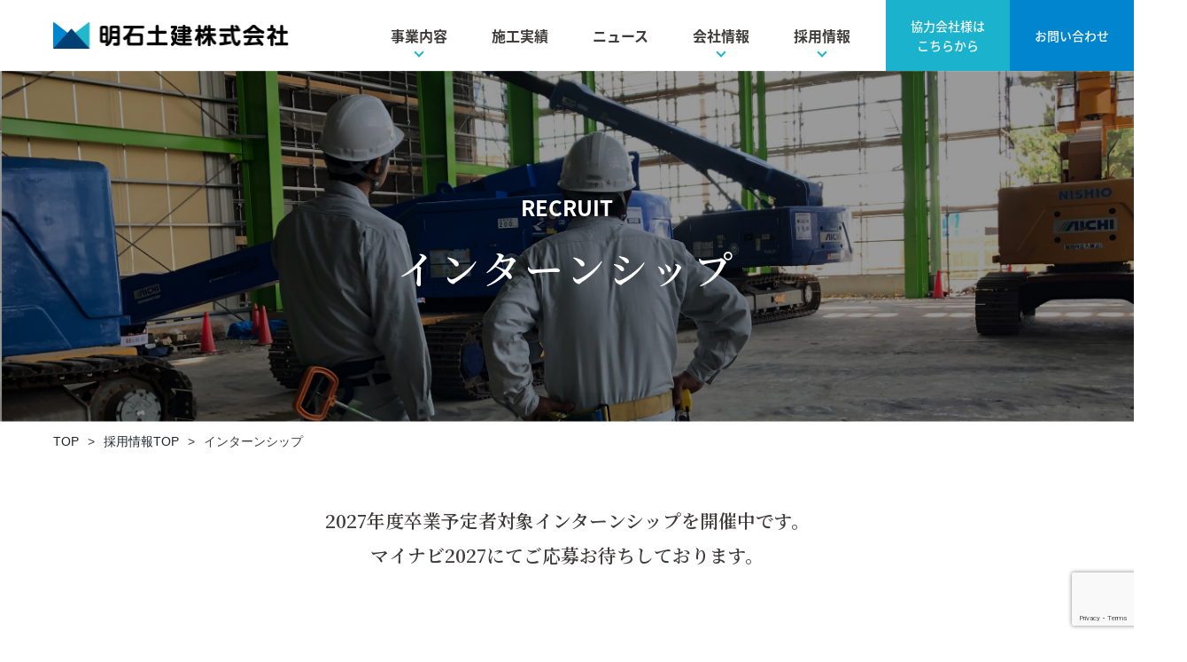

--- FILE ---
content_type: text/html; charset=UTF-8
request_url: https://www.akashi-doken.co.jp/recruit/intern/
body_size: 85715
content:
<!doctype html>
<html lang="ja"
	prefix="og: https://ogp.me/ns#" >

<head>
  <!-- Global site tag (gtag.js) - Google Analytics -->
  <script async src="https://www.googletagmanager.com/gtag/js?id=G-FQHWC8Y9TB"></script>
  <!-- Google Tag Manager -->
  <script>
    (function(w, d, s, l, i) {
      w[l] = w[l] || [];
      w[l].push({
        'gtm.start': new Date().getTime(),
        event: 'gtm.js'
      });
      var f = d.getElementsByTagName(s)[0],
        j = d.createElement(s),
        dl = l != 'dataLayer' ? '&l=' + l : '';
      j.async = true;
      j.src =
        'https://www.googletagmanager.com/gtm.js?id=' + i + dl;
      f.parentNode.insertBefore(j, f);
    })(window, document, 'script', 'dataLayer', 'GTM-52KNJ8X');
  </script>
  <!-- End Google Tag Manager -->
  <meta charset="UTF-8" />
  <meta name="viewport" content="width=device-width, initial-scale=1" />
  <meta name="format-detection" content="telephone=no">
  <link rel="preconnect" href="https://fonts.googleapis.com">
  <link rel="preconnect" href="https://fonts.gstatic.com" crossorigin>
  <link href="https://fonts.googleapis.com/css2?family=Noto+Serif+JP:wght@400;600&display=swap" rel="stylesheet">
  <link rel="profile" href="https://gmpg.org/xfn/11" />
  <!-- Adobe Font -->
  <script>
    (function(d) {
      var config = {
          kitId: 'bne5cke',
          scriptTimeout: 3000,
          async: true
        },
        h = d.documentElement,
        t = setTimeout(function() {
          h.className = h.className.replace(/\bwf-loading\b/g, "") + " wf-inactive";
        }, config.scriptTimeout),
        tk = d.createElement("script"),
        f = false,
        s = d.getElementsByTagName("script")[0],
        a;
      h.className += " wf-loading";
      tk.src = 'https://use.typekit.net/' + config.kitId + '.js';
      tk.async = true;
      tk.onload = tk.onreadystatechange = function() {
        a = this.readyState;
        if (f || a && a != "complete" && a != "loaded") return;
        f = true;
        clearTimeout(t);
        try {
          Typekit.load(config)
        } catch (e) {}
      };
      s.parentNode.insertBefore(tk, s)
    })(document);
  </script>
  <!-- jQuery読み込み -->
  <script src="https://ajax.googleapis.com/ajax/libs/jquery/3.4.1/jquery.min.js"></script>
  <!-- fontawsome読み込み -->
  <link href="https://use.fontawesome.com/releases/v5.6.1/css/all.css" rel="stylesheet">
  <!-- トップに戻るボタン -->
  <script>
    $(function() {
      var TopBtn = $('#PageTopBtn');
      TopBtn.hide();
      //スクロール位置が100でボタンを表示
      $(window).scroll(function() {
        if ($(this).scrollTop() > 0) {
          TopBtn.slideDown();
        } else {
          TopBtn.slideUp();
        }
      });
      //ボタンを押下するとトップへ移動
      TopBtn.click(function() {
        $('body,html').animate({
          scrollTop: 0
        }, 300);
        return false;
      });
    });
  </script>
  <!-- swiper -->
  <!-- <link rel="stylesheet" href="https://unpkg.com/swiper/swiper-bundle.min.css"> -->
  <link rel="stylesheet" href="https://cdnjs.cloudflare.com/ajax/libs/Swiper/4.5.1/css/swiper.css">
  <!-- ScrollMagic -->
  <script src="//cdnjs.cloudflare.com/ajax/libs/ScrollMagic/2.0.5/ScrollMagic.min.js"></script>
  <script src="//cdnjs.cloudflare.com/ajax/libs/ScrollMagic/2.0.5/plugins/debug.addIndicators.min.js"></script>

  <!-- お知らせカテゴリの切り替え -->
  <script>
    $(function() {
      $(".content").css({
        "display": "none"
      });
      // 選択時の条件分岐
      $('[name="カテゴリ選択"]:radio').change(function() {
        var val = $("input:radio[name='カテゴリ選択']:checked").val()

        if (val === '新着情報') {
          $(".content").fadeOut();
          $("#category_a").fadeIn();

        } else if (val === 'メディア掲載・プレスリリース') {
          $(".content").fadeOut();
          $("#category_b").fadeIn();

        }
      });
      // リロード時の条件分岐
      var val_check = $("input:radio[name='カテゴリ選択']:checked").val()
      console.log(val_check);
      if (val_check === '新着情報') {
        $("#category_a").show();
      } else if (val_check === 'メディア掲載・プレスリリース') {
        $("#category_b").show();
      }
      // 確認画面遷移時の条件分岐
      var inputVal = $('.categories').find('input[type="hidden"]').val();
      if (inputVal === '新着情報') {
        $("#category_a").show();
      } else if (inputVal === 'メディア掲載・プレスリリース') {
        $("#category_b").show();
      }
    });
  </script>
  <script>
    $(function() {
      $(".content2").css({
        "display": "none"
      });
      // 選択時の条件分岐
      $('[name="カテゴリ選択2"]:radio').change(function() {
        var val = $("input:radio[name='カテゴリ選択2']:checked").val()

        if (val === '新着情報2') {
          $(".content2").fadeOut();
          $("#category_a2").fadeIn();

        } else if (val === 'メディア掲載・プレスリリース2') {
          $(".content2").fadeOut();
          $("#category_b2").fadeIn();

        }
      });
      // リロード時の条件分岐
      var val_check = $("input:radio[name='カテゴリ選択2']:checked").val()
      console.log(val_check);
      if (val_check === '新着情報2') {
        $("#category_a2").show();
      } else if (val_check === 'メディア掲載・プレスリリース2') {
        $("#category_b2").show();
      }
      // 確認画面遷移時の条件分岐
      var inputVal = $('.categories').find('input[type="hidden"]').val();
      if (inputVal === '新着情報2') {
        $("#category_a2").show();
      } else if (inputVal === 'メディア掲載・プレスリリース2') {
        $("#category_b2").show();
      }
    });
  </script>
  <script>
    // ハンバーガーメニュー
    $(function() {
      $('.navToggle').click(function() {
        $(this).toggleClass('active');
        if ($(this).hasClass('active')) {
          $('.globalMenuSp').addClass('active');
          $('html').css('overflow', 'hidden');

        } else {
          $('.globalMenuSp').removeClass('active');
          $('html').css('overflow-y', 'scroll');

        }
      });
      $('.nav-li>a').click(function() {
        $('.navToggle').removeClass('active');
        $('.globalMenuSp').removeClass('active');
        $('html').css('overflow-y', 'scroll');

      });
    });
  </script>
  <!-- ＃リンクのスムーズスクロール -->
  <script>
    jQuery(function($) {
      var windowWidth = $(window).width();
      var headerHight = 60;
      jQuery('a[href^="#"]').click(function() {
        var speed = 400;
        var href = jQuery(this).attr("href");
        var target = jQuery(href == "#" || href == "" ? 'html' : href);
        var position = target.offset().top - headerHight;
        jQuery('body,html').animate({
          scrollTop: position
        }, speed, 'swing');
        return false;
      });
    });
  </script>
  <script>
    $(function() {
      var controller = new ScrollMagic.Controller();

      var scene = new ScrollMagic.Scene({
          triggerElement: "#system01",
          duration: 2200,
          offset: 300
        }) // トリガー要素
        .setClassToggle("#system-li01", "active") // 対象要素と入れ替えるクラス
        // .addIndicators()
        .addTo(controller);
      var scene2 = new ScrollMagic.Scene({
          triggerElement: "#system02",
          duration: 2000,
          offset: 200
        }) // トリガー要素
        .setClassToggle("#system-li02", "active") // 対象要素と入れ替えるクラス
        // .addIndicators()
        .addTo(controller);
      var scene3 = new ScrollMagic.Scene({
          triggerElement: "#system03",
          duration: 1000,
          offset: 200
        }) // トリガー要素
        .setClassToggle("#system-li03", "active") // 対象要素と入れ替えるクラス
        // .addIndicators()
        .addTo(controller);
      var scene4 = new ScrollMagic.Scene({
          triggerElement: "#system04",
          duration: 900,
          offset: 200
        }) // トリガー要素
        .setClassToggle("#system-li04", "active") // 対象要素と入れ替えるクラス
        // .addIndicators()
        .addTo(controller);
    });
  </script>
  <!-- 作業の流れ途中固定 -->
  <script>
    jQuery(window).on('scroll', function() {
      if (600 < jQuery(this).scrollTop()) { // 1000px以上スクロールしたら
        jQuery('.system-side').addClass('m_fixed');
      } else {
        jQuery('.system-side').removeClass('m_fixed');
      }
    });
  </script>
  <!-- お問い合わせ（資料請求） -->
  <script>
    $(function() {
      // チェックボックスをチェックしたら発動
      $('input[name="contact-check[data][]"]').change(function() {
        $('input[name="contact-check[data][]"]').each(function() {
          if ($(this).prop('checked')) {
            var v = $(this).val();
            if (v === '総合カタログ') {
              $("#shiryou01").addClass("img-bd");
            }
            if (v === 'スーパーラビットシリーズ') {
              $("#shiryou02").addClass("img-bd");
            }
            if (v === 'スーパーラビットシリーズ（CRタイプ）') {
              $("#shiryou03").addClass("img-bd");
            }
            if (v === 'ラビットプラス') {
              $("#shiryou04").addClass("img-bd");
            }
          } else {
            var v = $(this).val();
            if (v === '総合カタログ') {
              $("#shiryou01").removeClass("img-bd");
            }
            if (v === 'スーパーラビットシリーズ') {
              $("#shiryou02").removeClass("img-bd");
            }
            if (v === 'スーパーラビットシリーズ（CRタイプ）') {
              $("#shiryou03").removeClass("img-bd");
            }
            if (v === 'ラビットプラス') {
              $("#shiryou04").removeClass("img-bd");
            }
          }
        });
      });
      $('input[name="contact-check2[data][]"]').change(function() {
        $('input[name="contact-check2[data][]"]').each(function() {
          if ($(this).prop('checked')) {
            var v = $(this).val();
            if (v === 'メタルガレージ') {
              $("#shiryou05").addClass("img-bd");
            }
            if (v === '2階建シリーズ') {
              $("#shiryou06").addClass("img-bd");
            }
            if (v === 'タイタンドアシリーズ') {
              $("#shiryou07").addClass("img-bd");
            }
            if (v === '施工事例集（工場・倉庫）') {
              $("#shiryou08").addClass("img-bd");
            }
          } else {
            var v = $(this).val();
            if (v === 'メタルガレージ') {
              $("#shiryou05").removeClass("img-bd");
            }
            if (v === '2階建シリーズ') {
              $("#shiryou06").removeClass("img-bd");
            }
            if (v === 'タイタンドアシリーズ') {
              $("#shiryou07").removeClass("img-bd");
            }
            if (v === '施工事例集（工場・倉庫）') {
              $("#shiryou08").removeClass("img-bd");
            }
          }
        });
      });
      $('input[name="contact-check3[data][]"]').change(function() {
        $('input[name="contact-check3[data][]"]').each(function() {
          if ($(this).prop('checked')) {
            var v = $(this).val();
            if (v === '施工事例集（処分場・リサイクル施設）') {
              $("#shiryou09").addClass("img-bd");
            }
            if (v === '施工事例集（店舗・スポーツ施設）') {
              $("#shiryou10").addClass("img-bd");
            }
            if (v === '環境施設') {
              $("#shiryou11").addClass("img-bd");
            }
          } else {
            var v = $(this).val();
            if (v === '施工事例集（処分場・リサイクル施設）') {
              $("#shiryou09").removeClass("img-bd");
            }
            if (v === '施工事例集（店舗・スポーツ施設）') {
              $("#shiryou10").removeClass("img-bd");
            }
            if (v === '環境施設') {
              $("#shiryou11").removeClass("img-bd");
            }
          }
        });
      });
    });
  </script>
  <!-- プリローダーテスト -->
  <title>インターンシップ | 明石土建株式会社【神戸市西区・垂水区・明石市】</title>

		<!-- All in One SEO 4.1.3.4 -->
		<meta name="description" content="明石土建株式会社のインターンシップ募集ページです。授業では体感することができない現場の様子を知ることができます。参加は先着順・選考なし。お気軽にご参加ください。"/>
		<link rel="canonical" href="https://www.akashi-doken.co.jp/recruit/intern/" />
		<meta property="og:site_name" content="明石土建株式会社【神戸市西区・垂水区・明石市】 | 明石土建株式会社 コーポレートサイト" />
		<meta property="og:type" content="article" />
		<meta property="og:title" content="インターンシップ | 明石土建株式会社【神戸市西区・垂水区・明石市】" />
		<meta property="og:description" content="明石土建株式会社のインターンシップ募集ページです。授業では体感することができない現場の様子を知ることができます。参加は先着順・選考なし。お気軽にご参加ください。" />
		<meta property="og:url" content="https://www.akashi-doken.co.jp/recruit/intern/" />
		<meta property="article:published_time" content="2021-01-08T07:10:10Z" />
		<meta property="article:modified_time" content="2025-06-05T02:33:49Z" />
		<meta name="twitter:card" content="summary" />
		<meta name="twitter:domain" content="www.akashi-doken.co.jp" />
		<meta name="twitter:title" content="インターンシップ | 明石土建株式会社【神戸市西区・垂水区・明石市】" />
		<meta name="twitter:description" content="明石土建株式会社のインターンシップ募集ページです。授業では体感することができない現場の様子を知ることができます。参加は先着順・選考なし。お気軽にご参加ください。" />
		<script type="application/ld+json" class="aioseo-schema">
			{"@context":"https:\/\/schema.org","@graph":[{"@type":"WebSite","@id":"https:\/\/www.akashi-doken.co.jp\/#website","url":"https:\/\/www.akashi-doken.co.jp\/","name":"\u660e\u77f3\u571f\u5efa\u682a\u5f0f\u4f1a\u793e\u3010\u795e\u6238\u5e02\u897f\u533a\u30fb\u5782\u6c34\u533a\u30fb\u660e\u77f3\u5e02\u3011","description":"\u660e\u77f3\u571f\u5efa\u682a\u5f0f\u4f1a\u793e \u30b3\u30fc\u30dd\u30ec\u30fc\u30c8\u30b5\u30a4\u30c8","publisher":{"@id":"https:\/\/www.akashi-doken.co.jp\/#organization"}},{"@type":"Organization","@id":"https:\/\/www.akashi-doken.co.jp\/#organization","name":"\u660e\u77f3\u571f\u5efa\u682a\u5f0f\u4f1a\u793e","url":"https:\/\/www.akashi-doken.co.jp\/"},{"@type":"BreadcrumbList","@id":"https:\/\/www.akashi-doken.co.jp\/recruit\/intern\/#breadcrumblist","itemListElement":[{"@type":"ListItem","@id":"https:\/\/www.akashi-doken.co.jp\/#listItem","position":"1","item":{"@type":"WebPage","@id":"https:\/\/www.akashi-doken.co.jp\/","name":"\u30db\u30fc\u30e0","description":"\u660e\u77f3\u571f\u5efa\u682a\u5f0f\u4f1a\u793e\u306f\u5275\u696d\u4ee5\u676590\u5e74\u306b\u308f\u305f\u308a\u3001\u795e\u6238\u5e02\u897f\u533a\u30fb\u660e\u77f3\u5730\u57df\u306b\u6839\u3056\u3057\u3066\u5efa\u8a2d\u4e8b\u696d\u3092\u304a\u3053\u306a\u3063\u3066\u304a\u308a\u307e\u3059\u3002\u5927\u304d\u306a\u30d3\u30eb\u3084\u5e97\u8217\u30fb\u4e8b\u52d9\u6240\u304b\u3089\u6238\u5efa\u3066\u30fb\u30de\u30f3\u30b7\u30e7\u30f3\u306e\u65b0\u7bc9\u30fb\u5897\u6539\u7bc9\u30fb\u30ea\u30ce\u30d9\u30fc\u30b7\u30e7\u30f3\u30fb\u30ea\u30d5\u30a9\u30fc\u30e0\u30fb\u8010\u9707\u30fb\u96e8\u6f0f\u308a\u306a\u3069\u3001\u5efa\u7269\u306e\u4e8b\u306a\u3089\u660e\u77f3\u571f\u5efa\u682a\u5f0f\u4f1a\u793e\u306b\u3054\u76f8\u8ac7\u304f\u3060\u3055\u3044\u3002","url":"https:\/\/www.akashi-doken.co.jp\/"},"nextItem":"https:\/\/www.akashi-doken.co.jp\/recruit\/#listItem"},{"@type":"ListItem","@id":"https:\/\/www.akashi-doken.co.jp\/recruit\/#listItem","position":"2","item":{"@type":"WebPage","@id":"https:\/\/www.akashi-doken.co.jp\/recruit\/","name":"\u63a1\u7528\u60c5\u5831\u30c8\u30c3\u30d7","description":"\u660e\u77f3\u571f\u5efa\u682a\u5f0f\u4f1a\u793e\u306e\u63a1\u7528\u60c5\u5831\u30da\u30fc\u30b8\u3067\u3059\u3002\u795e\u6238\u30fb\u660e\u77f3\u3092\u3001\u4e16\u754c\u306b\u540d\u3060\u305f\u308b\u9b45\u529b\u3042\u308b\u307e\u3061\u306b\u6210\u9577\u3055\u305b\u3001\u5175\u5eab\u3092\u3088\u308a\u4e00\u5c64\u5143\u6c17\u306b\u3057\u3066\u3044\u304f\u305f\u3081\u306b\u3001\u3068\u3082\u306b\u6311\u6226\u3059\u308b\u4ef2\u9593\u3092\u52df\u96c6\u3057\u3066\u3044\u307e\u3059\u3002\u7686\u69d8\u3068\u304a\u4f1a\u3044\u3067\u304d\u308b\u3053\u3068\u3092\u3001\u5fc3\u304b\u3089\u697d\u3057\u307f\u306b\u3057\u3066\u3044\u307e\u3059\u3002","url":"https:\/\/www.akashi-doken.co.jp\/recruit\/"},"nextItem":"https:\/\/www.akashi-doken.co.jp\/recruit\/intern\/#listItem","previousItem":"https:\/\/www.akashi-doken.co.jp\/#listItem"},{"@type":"ListItem","@id":"https:\/\/www.akashi-doken.co.jp\/recruit\/intern\/#listItem","position":"3","item":{"@type":"WebPage","@id":"https:\/\/www.akashi-doken.co.jp\/recruit\/intern\/","name":"\u30a4\u30f3\u30bf\u30fc\u30f3\u30b7\u30c3\u30d7","description":"\u660e\u77f3\u571f\u5efa\u682a\u5f0f\u4f1a\u793e\u306e\u30a4\u30f3\u30bf\u30fc\u30f3\u30b7\u30c3\u30d7\u52df\u96c6\u30da\u30fc\u30b8\u3067\u3059\u3002\u6388\u696d\u3067\u306f\u4f53\u611f\u3059\u308b\u3053\u3068\u304c\u3067\u304d\u306a\u3044\u73fe\u5834\u306e\u69d8\u5b50\u3092\u77e5\u308b\u3053\u3068\u304c\u3067\u304d\u307e\u3059\u3002\u53c2\u52a0\u306f\u5148\u7740\u9806\u30fb\u9078\u8003\u306a\u3057\u3002\u304a\u6c17\u8efd\u306b\u3054\u53c2\u52a0\u304f\u3060\u3055\u3044\u3002","url":"https:\/\/www.akashi-doken.co.jp\/recruit\/intern\/"},"previousItem":"https:\/\/www.akashi-doken.co.jp\/recruit\/#listItem"}]}]}
		</script>
		<!-- All in One SEO -->

<link rel='dns-prefetch' href='//www.google.com' />
<link rel="alternate" type="application/rss+xml" title="明石土建株式会社【神戸市西区・垂水区・明石市】 &raquo; フィード" href="https://www.akashi-doken.co.jp/feed/" />
<link rel="alternate" type="application/rss+xml" title="明石土建株式会社【神戸市西区・垂水区・明石市】 &raquo; コメントフィード" href="https://www.akashi-doken.co.jp/comments/feed/" />
		<!-- This site uses the Google Analytics by MonsterInsights plugin v7.18.0 - Using Analytics tracking - https://www.monsterinsights.com/ -->
		<!-- Note: MonsterInsights is not currently configured on this site. The site owner needs to authenticate with Google Analytics in the MonsterInsights settings panel. -->
					<!-- No UA code set -->
				<!-- / Google Analytics by MonsterInsights -->
		<script>
window._wpemojiSettings = {"baseUrl":"https:\/\/s.w.org\/images\/core\/emoji\/14.0.0\/72x72\/","ext":".png","svgUrl":"https:\/\/s.w.org\/images\/core\/emoji\/14.0.0\/svg\/","svgExt":".svg","source":{"concatemoji":"https:\/\/www.akashi-doken.co.jp\/wp-site\/wp-includes\/js\/wp-emoji-release.min.js?ver=6.2.8"}};
/*! This file is auto-generated */
!function(e,a,t){var n,r,o,i=a.createElement("canvas"),p=i.getContext&&i.getContext("2d");function s(e,t){p.clearRect(0,0,i.width,i.height),p.fillText(e,0,0);e=i.toDataURL();return p.clearRect(0,0,i.width,i.height),p.fillText(t,0,0),e===i.toDataURL()}function c(e){var t=a.createElement("script");t.src=e,t.defer=t.type="text/javascript",a.getElementsByTagName("head")[0].appendChild(t)}for(o=Array("flag","emoji"),t.supports={everything:!0,everythingExceptFlag:!0},r=0;r<o.length;r++)t.supports[o[r]]=function(e){if(p&&p.fillText)switch(p.textBaseline="top",p.font="600 32px Arial",e){case"flag":return s("\ud83c\udff3\ufe0f\u200d\u26a7\ufe0f","\ud83c\udff3\ufe0f\u200b\u26a7\ufe0f")?!1:!s("\ud83c\uddfa\ud83c\uddf3","\ud83c\uddfa\u200b\ud83c\uddf3")&&!s("\ud83c\udff4\udb40\udc67\udb40\udc62\udb40\udc65\udb40\udc6e\udb40\udc67\udb40\udc7f","\ud83c\udff4\u200b\udb40\udc67\u200b\udb40\udc62\u200b\udb40\udc65\u200b\udb40\udc6e\u200b\udb40\udc67\u200b\udb40\udc7f");case"emoji":return!s("\ud83e\udef1\ud83c\udffb\u200d\ud83e\udef2\ud83c\udfff","\ud83e\udef1\ud83c\udffb\u200b\ud83e\udef2\ud83c\udfff")}return!1}(o[r]),t.supports.everything=t.supports.everything&&t.supports[o[r]],"flag"!==o[r]&&(t.supports.everythingExceptFlag=t.supports.everythingExceptFlag&&t.supports[o[r]]);t.supports.everythingExceptFlag=t.supports.everythingExceptFlag&&!t.supports.flag,t.DOMReady=!1,t.readyCallback=function(){t.DOMReady=!0},t.supports.everything||(n=function(){t.readyCallback()},a.addEventListener?(a.addEventListener("DOMContentLoaded",n,!1),e.addEventListener("load",n,!1)):(e.attachEvent("onload",n),a.attachEvent("onreadystatechange",function(){"complete"===a.readyState&&t.readyCallback()})),(e=t.source||{}).concatemoji?c(e.concatemoji):e.wpemoji&&e.twemoji&&(c(e.twemoji),c(e.wpemoji)))}(window,document,window._wpemojiSettings);
</script>
<style>
img.wp-smiley,
img.emoji {
	display: inline !important;
	border: none !important;
	box-shadow: none !important;
	height: 1em !important;
	width: 1em !important;
	margin: 0 0.07em !important;
	vertical-align: -0.1em !important;
	background: none !important;
	padding: 0 !important;
}
</style>
	<link rel='stylesheet' id='mw-wp-form-css' href='https://www.akashi-doken.co.jp/wp-site/wp-content/plugins/mw-wp-form/css/style.css?ver=6.2.8' media='all' />
<link rel='stylesheet' id='wp-block-library-css' href='https://www.akashi-doken.co.jp/wp-site/wp-includes/css/dist/block-library/style.min.css?ver=6.2.8' media='all' />
<style id='wp-block-library-theme-inline-css'>
.wp-block-audio figcaption{color:#555;font-size:13px;text-align:center}.is-dark-theme .wp-block-audio figcaption{color:hsla(0,0%,100%,.65)}.wp-block-audio{margin:0 0 1em}.wp-block-code{border:1px solid #ccc;border-radius:4px;font-family:Menlo,Consolas,monaco,monospace;padding:.8em 1em}.wp-block-embed figcaption{color:#555;font-size:13px;text-align:center}.is-dark-theme .wp-block-embed figcaption{color:hsla(0,0%,100%,.65)}.wp-block-embed{margin:0 0 1em}.blocks-gallery-caption{color:#555;font-size:13px;text-align:center}.is-dark-theme .blocks-gallery-caption{color:hsla(0,0%,100%,.65)}.wp-block-image figcaption{color:#555;font-size:13px;text-align:center}.is-dark-theme .wp-block-image figcaption{color:hsla(0,0%,100%,.65)}.wp-block-image{margin:0 0 1em}.wp-block-pullquote{border-bottom:4px solid;border-top:4px solid;color:currentColor;margin-bottom:1.75em}.wp-block-pullquote cite,.wp-block-pullquote footer,.wp-block-pullquote__citation{color:currentColor;font-size:.8125em;font-style:normal;text-transform:uppercase}.wp-block-quote{border-left:.25em solid;margin:0 0 1.75em;padding-left:1em}.wp-block-quote cite,.wp-block-quote footer{color:currentColor;font-size:.8125em;font-style:normal;position:relative}.wp-block-quote.has-text-align-right{border-left:none;border-right:.25em solid;padding-left:0;padding-right:1em}.wp-block-quote.has-text-align-center{border:none;padding-left:0}.wp-block-quote.is-large,.wp-block-quote.is-style-large,.wp-block-quote.is-style-plain{border:none}.wp-block-search .wp-block-search__label{font-weight:700}.wp-block-search__button{border:1px solid #ccc;padding:.375em .625em}:where(.wp-block-group.has-background){padding:1.25em 2.375em}.wp-block-separator.has-css-opacity{opacity:.4}.wp-block-separator{border:none;border-bottom:2px solid;margin-left:auto;margin-right:auto}.wp-block-separator.has-alpha-channel-opacity{opacity:1}.wp-block-separator:not(.is-style-wide):not(.is-style-dots){width:100px}.wp-block-separator.has-background:not(.is-style-dots){border-bottom:none;height:1px}.wp-block-separator.has-background:not(.is-style-wide):not(.is-style-dots){height:2px}.wp-block-table{margin:0 0 1em}.wp-block-table td,.wp-block-table th{word-break:normal}.wp-block-table figcaption{color:#555;font-size:13px;text-align:center}.is-dark-theme .wp-block-table figcaption{color:hsla(0,0%,100%,.65)}.wp-block-video figcaption{color:#555;font-size:13px;text-align:center}.is-dark-theme .wp-block-video figcaption{color:hsla(0,0%,100%,.65)}.wp-block-video{margin:0 0 1em}.wp-block-template-part.has-background{margin-bottom:0;margin-top:0;padding:1.25em 2.375em}
</style>
<link rel='stylesheet' id='classic-theme-styles-css' href='https://www.akashi-doken.co.jp/wp-site/wp-includes/css/classic-themes.min.css?ver=6.2.8' media='all' />
<style id='global-styles-inline-css'>
body{--wp--preset--color--black: #000000;--wp--preset--color--cyan-bluish-gray: #abb8c3;--wp--preset--color--white: #FFF;--wp--preset--color--pale-pink: #f78da7;--wp--preset--color--vivid-red: #cf2e2e;--wp--preset--color--luminous-vivid-orange: #ff6900;--wp--preset--color--luminous-vivid-amber: #fcb900;--wp--preset--color--light-green-cyan: #7bdcb5;--wp--preset--color--vivid-green-cyan: #00d084;--wp--preset--color--pale-cyan-blue: #8ed1fc;--wp--preset--color--vivid-cyan-blue: #0693e3;--wp--preset--color--vivid-purple: #9b51e0;--wp--preset--color--primary: #0073a8;--wp--preset--color--secondary: #005075;--wp--preset--color--dark-gray: #111;--wp--preset--color--light-gray: #767676;--wp--preset--gradient--vivid-cyan-blue-to-vivid-purple: linear-gradient(135deg,rgba(6,147,227,1) 0%,rgb(155,81,224) 100%);--wp--preset--gradient--light-green-cyan-to-vivid-green-cyan: linear-gradient(135deg,rgb(122,220,180) 0%,rgb(0,208,130) 100%);--wp--preset--gradient--luminous-vivid-amber-to-luminous-vivid-orange: linear-gradient(135deg,rgba(252,185,0,1) 0%,rgba(255,105,0,1) 100%);--wp--preset--gradient--luminous-vivid-orange-to-vivid-red: linear-gradient(135deg,rgba(255,105,0,1) 0%,rgb(207,46,46) 100%);--wp--preset--gradient--very-light-gray-to-cyan-bluish-gray: linear-gradient(135deg,rgb(238,238,238) 0%,rgb(169,184,195) 100%);--wp--preset--gradient--cool-to-warm-spectrum: linear-gradient(135deg,rgb(74,234,220) 0%,rgb(151,120,209) 20%,rgb(207,42,186) 40%,rgb(238,44,130) 60%,rgb(251,105,98) 80%,rgb(254,248,76) 100%);--wp--preset--gradient--blush-light-purple: linear-gradient(135deg,rgb(255,206,236) 0%,rgb(152,150,240) 100%);--wp--preset--gradient--blush-bordeaux: linear-gradient(135deg,rgb(254,205,165) 0%,rgb(254,45,45) 50%,rgb(107,0,62) 100%);--wp--preset--gradient--luminous-dusk: linear-gradient(135deg,rgb(255,203,112) 0%,rgb(199,81,192) 50%,rgb(65,88,208) 100%);--wp--preset--gradient--pale-ocean: linear-gradient(135deg,rgb(255,245,203) 0%,rgb(182,227,212) 50%,rgb(51,167,181) 100%);--wp--preset--gradient--electric-grass: linear-gradient(135deg,rgb(202,248,128) 0%,rgb(113,206,126) 100%);--wp--preset--gradient--midnight: linear-gradient(135deg,rgb(2,3,129) 0%,rgb(40,116,252) 100%);--wp--preset--duotone--dark-grayscale: url('#wp-duotone-dark-grayscale');--wp--preset--duotone--grayscale: url('#wp-duotone-grayscale');--wp--preset--duotone--purple-yellow: url('#wp-duotone-purple-yellow');--wp--preset--duotone--blue-red: url('#wp-duotone-blue-red');--wp--preset--duotone--midnight: url('#wp-duotone-midnight');--wp--preset--duotone--magenta-yellow: url('#wp-duotone-magenta-yellow');--wp--preset--duotone--purple-green: url('#wp-duotone-purple-green');--wp--preset--duotone--blue-orange: url('#wp-duotone-blue-orange');--wp--preset--font-size--small: 19.5px;--wp--preset--font-size--medium: 20px;--wp--preset--font-size--large: 36.5px;--wp--preset--font-size--x-large: 42px;--wp--preset--font-size--normal: 22px;--wp--preset--font-size--huge: 49.5px;--wp--preset--spacing--20: 0.44rem;--wp--preset--spacing--30: 0.67rem;--wp--preset--spacing--40: 1rem;--wp--preset--spacing--50: 1.5rem;--wp--preset--spacing--60: 2.25rem;--wp--preset--spacing--70: 3.38rem;--wp--preset--spacing--80: 5.06rem;--wp--preset--shadow--natural: 6px 6px 9px rgba(0, 0, 0, 0.2);--wp--preset--shadow--deep: 12px 12px 50px rgba(0, 0, 0, 0.4);--wp--preset--shadow--sharp: 6px 6px 0px rgba(0, 0, 0, 0.2);--wp--preset--shadow--outlined: 6px 6px 0px -3px rgba(255, 255, 255, 1), 6px 6px rgba(0, 0, 0, 1);--wp--preset--shadow--crisp: 6px 6px 0px rgba(0, 0, 0, 1);}:where(.is-layout-flex){gap: 0.5em;}body .is-layout-flow > .alignleft{float: left;margin-inline-start: 0;margin-inline-end: 2em;}body .is-layout-flow > .alignright{float: right;margin-inline-start: 2em;margin-inline-end: 0;}body .is-layout-flow > .aligncenter{margin-left: auto !important;margin-right: auto !important;}body .is-layout-constrained > .alignleft{float: left;margin-inline-start: 0;margin-inline-end: 2em;}body .is-layout-constrained > .alignright{float: right;margin-inline-start: 2em;margin-inline-end: 0;}body .is-layout-constrained > .aligncenter{margin-left: auto !important;margin-right: auto !important;}body .is-layout-constrained > :where(:not(.alignleft):not(.alignright):not(.alignfull)){max-width: var(--wp--style--global--content-size);margin-left: auto !important;margin-right: auto !important;}body .is-layout-constrained > .alignwide{max-width: var(--wp--style--global--wide-size);}body .is-layout-flex{display: flex;}body .is-layout-flex{flex-wrap: wrap;align-items: center;}body .is-layout-flex > *{margin: 0;}:where(.wp-block-columns.is-layout-flex){gap: 2em;}.has-black-color{color: var(--wp--preset--color--black) !important;}.has-cyan-bluish-gray-color{color: var(--wp--preset--color--cyan-bluish-gray) !important;}.has-white-color{color: var(--wp--preset--color--white) !important;}.has-pale-pink-color{color: var(--wp--preset--color--pale-pink) !important;}.has-vivid-red-color{color: var(--wp--preset--color--vivid-red) !important;}.has-luminous-vivid-orange-color{color: var(--wp--preset--color--luminous-vivid-orange) !important;}.has-luminous-vivid-amber-color{color: var(--wp--preset--color--luminous-vivid-amber) !important;}.has-light-green-cyan-color{color: var(--wp--preset--color--light-green-cyan) !important;}.has-vivid-green-cyan-color{color: var(--wp--preset--color--vivid-green-cyan) !important;}.has-pale-cyan-blue-color{color: var(--wp--preset--color--pale-cyan-blue) !important;}.has-vivid-cyan-blue-color{color: var(--wp--preset--color--vivid-cyan-blue) !important;}.has-vivid-purple-color{color: var(--wp--preset--color--vivid-purple) !important;}.has-black-background-color{background-color: var(--wp--preset--color--black) !important;}.has-cyan-bluish-gray-background-color{background-color: var(--wp--preset--color--cyan-bluish-gray) !important;}.has-white-background-color{background-color: var(--wp--preset--color--white) !important;}.has-pale-pink-background-color{background-color: var(--wp--preset--color--pale-pink) !important;}.has-vivid-red-background-color{background-color: var(--wp--preset--color--vivid-red) !important;}.has-luminous-vivid-orange-background-color{background-color: var(--wp--preset--color--luminous-vivid-orange) !important;}.has-luminous-vivid-amber-background-color{background-color: var(--wp--preset--color--luminous-vivid-amber) !important;}.has-light-green-cyan-background-color{background-color: var(--wp--preset--color--light-green-cyan) !important;}.has-vivid-green-cyan-background-color{background-color: var(--wp--preset--color--vivid-green-cyan) !important;}.has-pale-cyan-blue-background-color{background-color: var(--wp--preset--color--pale-cyan-blue) !important;}.has-vivid-cyan-blue-background-color{background-color: var(--wp--preset--color--vivid-cyan-blue) !important;}.has-vivid-purple-background-color{background-color: var(--wp--preset--color--vivid-purple) !important;}.has-black-border-color{border-color: var(--wp--preset--color--black) !important;}.has-cyan-bluish-gray-border-color{border-color: var(--wp--preset--color--cyan-bluish-gray) !important;}.has-white-border-color{border-color: var(--wp--preset--color--white) !important;}.has-pale-pink-border-color{border-color: var(--wp--preset--color--pale-pink) !important;}.has-vivid-red-border-color{border-color: var(--wp--preset--color--vivid-red) !important;}.has-luminous-vivid-orange-border-color{border-color: var(--wp--preset--color--luminous-vivid-orange) !important;}.has-luminous-vivid-amber-border-color{border-color: var(--wp--preset--color--luminous-vivid-amber) !important;}.has-light-green-cyan-border-color{border-color: var(--wp--preset--color--light-green-cyan) !important;}.has-vivid-green-cyan-border-color{border-color: var(--wp--preset--color--vivid-green-cyan) !important;}.has-pale-cyan-blue-border-color{border-color: var(--wp--preset--color--pale-cyan-blue) !important;}.has-vivid-cyan-blue-border-color{border-color: var(--wp--preset--color--vivid-cyan-blue) !important;}.has-vivid-purple-border-color{border-color: var(--wp--preset--color--vivid-purple) !important;}.has-vivid-cyan-blue-to-vivid-purple-gradient-background{background: var(--wp--preset--gradient--vivid-cyan-blue-to-vivid-purple) !important;}.has-light-green-cyan-to-vivid-green-cyan-gradient-background{background: var(--wp--preset--gradient--light-green-cyan-to-vivid-green-cyan) !important;}.has-luminous-vivid-amber-to-luminous-vivid-orange-gradient-background{background: var(--wp--preset--gradient--luminous-vivid-amber-to-luminous-vivid-orange) !important;}.has-luminous-vivid-orange-to-vivid-red-gradient-background{background: var(--wp--preset--gradient--luminous-vivid-orange-to-vivid-red) !important;}.has-very-light-gray-to-cyan-bluish-gray-gradient-background{background: var(--wp--preset--gradient--very-light-gray-to-cyan-bluish-gray) !important;}.has-cool-to-warm-spectrum-gradient-background{background: var(--wp--preset--gradient--cool-to-warm-spectrum) !important;}.has-blush-light-purple-gradient-background{background: var(--wp--preset--gradient--blush-light-purple) !important;}.has-blush-bordeaux-gradient-background{background: var(--wp--preset--gradient--blush-bordeaux) !important;}.has-luminous-dusk-gradient-background{background: var(--wp--preset--gradient--luminous-dusk) !important;}.has-pale-ocean-gradient-background{background: var(--wp--preset--gradient--pale-ocean) !important;}.has-electric-grass-gradient-background{background: var(--wp--preset--gradient--electric-grass) !important;}.has-midnight-gradient-background{background: var(--wp--preset--gradient--midnight) !important;}.has-small-font-size{font-size: var(--wp--preset--font-size--small) !important;}.has-medium-font-size{font-size: var(--wp--preset--font-size--medium) !important;}.has-large-font-size{font-size: var(--wp--preset--font-size--large) !important;}.has-x-large-font-size{font-size: var(--wp--preset--font-size--x-large) !important;}
.wp-block-navigation a:where(:not(.wp-element-button)){color: inherit;}
:where(.wp-block-columns.is-layout-flex){gap: 2em;}
.wp-block-pullquote{font-size: 1.5em;line-height: 1.6;}
</style>
<link rel='stylesheet' id='edsanimate-animo-css-css' href='https://www.akashi-doken.co.jp/wp-site/wp-content/plugins/animate-it/assets/css/animate-animo.css?ver=6.2.8' media='all' />
<link rel='stylesheet' id='contact-form-7-css' href='https://www.akashi-doken.co.jp/wp-site/wp-content/plugins/contact-form-7/includes/css/styles.css?ver=5.7.5.1' media='all' />
<link rel='stylesheet' id='twentynineteen-style-css' href='https://www.akashi-doken.co.jp/wp-site/wp-content/themes/tani/style.css?ver=1.1.14' media='all' />
<link rel='stylesheet' id='twentynineteen-print-style-css' href='https://www.akashi-doken.co.jp/wp-site/wp-content/themes/tani/print.css?ver=6.2.8' media='print' />
<link rel='stylesheet' id='tablepress-default-css' href='https://www.akashi-doken.co.jp/wp-site/wp-content/plugins/tablepress/css/default.min.css?ver=1.14' media='all' />
<script src='https://www.akashi-doken.co.jp/wp-site/wp-includes/js/jquery/jquery.min.js?ver=3.6.4' id='jquery-core-js'></script>
<script src='https://www.akashi-doken.co.jp/wp-site/wp-includes/js/jquery/jquery-migrate.min.js?ver=3.4.0' id='jquery-migrate-js'></script>
<link rel="https://api.w.org/" href="https://www.akashi-doken.co.jp/wp-json/" /><link rel="alternate" type="application/json" href="https://www.akashi-doken.co.jp/wp-json/wp/v2/pages/352" /><link rel="EditURI" type="application/rsd+xml" title="RSD" href="https://www.akashi-doken.co.jp/wp-site/xmlrpc.php?rsd" />
<link rel="wlwmanifest" type="application/wlwmanifest+xml" href="https://www.akashi-doken.co.jp/wp-site/wp-includes/wlwmanifest.xml" />
<meta name="generator" content="WordPress 6.2.8" />
<link rel='shortlink' href='https://www.akashi-doken.co.jp/?p=352' />
<link rel="alternate" type="application/json+oembed" href="https://www.akashi-doken.co.jp/wp-json/oembed/1.0/embed?url=https%3A%2F%2Fwww.akashi-doken.co.jp%2Frecruit%2Fintern%2F" />
<link rel="alternate" type="text/xml+oembed" href="https://www.akashi-doken.co.jp/wp-json/oembed/1.0/embed?url=https%3A%2F%2Fwww.akashi-doken.co.jp%2Frecruit%2Fintern%2F&#038;format=xml" />
<!-- Favicon Rotator -->
<link rel="shortcut icon" href="https://www.akashi-doken.co.jp/wp-site/wp-content/uploads/2021/08/2a699c5536a1da18223504886250f457.png" />
<link rel="apple-touch-icon-precomposed" href="https://www.akashi-doken.co.jp/wp-site/wp-content/uploads/2021/08/2a699c5536a1da18223504886250f457-1.png" />
<!-- End Favicon Rotator -->
<style>.recentcomments a{display:inline !important;padding:0 !important;margin:0 !important;}</style></head>

<!-- プリローダーテスト -->
<!-- <div id="loading" class=" animated zoomIn delay1 duration2">
  <img src="https://www.akashi-doken.co.jp/wp-site/wp-content/themes/tani/images/new01.png">
</div>
<div id="fade">
</div>
<div id="page"> -->

<body class="page-template page-template-page-intern page-template-page-intern-php page page-id-352 page-child parent-pageid-112 wp-embed-responsive singular image-filters-enabled">
  <!-- Google Tag Manager (noscript) -->
  <noscript><iframe src="https://www.googletagmanager.com/ns.html?id=GTM-52KNJ8X"
      height="0" width="0" style="display:none;visibility:hidden"></iframe></noscript>
  <!-- End Google Tag Manager (noscript) -->
  <script>
    window.dataLayer = window.dataLayer || [];

    function gtag() {
      dataLayer.push(arguments);
    }
    gtag('js', new Date());

    gtag('config', 'G-FQHWC8Y9TB');
  </script>
  <!-- <script src="https://unpkg.com/swiper/swiper-bundle.min.js"></script> -->
  <script src="https://cdnjs.cloudflare.com/ajax/libs/Swiper/4.5.1/js/swiper.js"></script>
  <div class="swiper-slide">
    <header class="header-main2">
      <div class="box-inner99">
        <div class="header-wrap">
          <div class="header-wrap-fix">
            <!-- メインロゴ -->
            <div class="head-logo">
              <a href="https://www.akashi-doken.co.jp">
                <img src="https://www.akashi-doken.co.jp/wp-site/wp-content/themes/tani/images/logo2.png" alt="明石土建株式会社">
                <h1 class="screen-reader-text">
                  明石土建株式会社
                </h1>
              </a>
            </div>
            <!-- グローバルメニュー -->
            <nav class="head-nav">
              <ul class="head-menu">
                <li id="mega-menu" class="mega-menu">
                  <label class="menu-label mincho arrow" for="acd-check1">
                    事業内容
                  </label>
                  <!-- アコーディオンメニュー -->
                  <div class="menu-content">
                    <div class="menu-content-flex">
                      <div class="menu-content-box">
                        <h3 class="menu-content-box-text">
                          BUSINESS<span class="mincho-r">事業内容</span>
                        </h3>
                      </div>
                      <div class="menu-link-circle-flex">
                        <!-- <a href="https://www.akashi-doken.co.jp/outline" class="menu-link-circle">
                        <img src="https://www.akashi-doken.co.jp/wp-site/wp-content/themes/tani/images/business01.jpg" alt="総合建設事業">
                        <h4 class="menu-link-circle-text">総合建設事業</h4>
                      </a> -->
                        <a href="https://www.akashi-doken.co.jp/outline" class="menu-link-circle">
                          <img src="https://www.akashi-doken.co.jp/wp-site/wp-content/themes/tani/images/business02.jpg" alt="新築事業">
                          <h4 class="menu-link-circle-text">新築事業</h4>
                        </a>
                        <a href="https://www.akashi-doken.co.jp/renewal" class="menu-link-circle">
                          <img src="https://www.akashi-doken.co.jp/wp-site/wp-content/themes/tani/images/business03.jpg" alt="大規模改修">
                          <h4 class="menu-link-circle-text">大規模改修</h4>
                        </a>
                        <a href="https://www.akashi-doken.co.jp/civil-engineering" class="menu-link-circle">
                          <img src="https://www.akashi-doken.co.jp/wp-site/wp-content/themes/tani/images/business07.jpg" alt="システム建築">
                          <h4 class="menu-link-circle-text">土木工事</h4>
                        </a>
                        <a href="https://www.akashi-doken.co.jp/onestop" class="menu-link-circle">
                          <img src="https://www.akashi-doken.co.jp/wp-site/wp-content/themes/tani/images/business06.jpg" alt="設計・施工ワンストップサービス">
                          <h4 class="menu-link-circle-text">不動産事業</h4>
                        </a>
                        <a href="https://www.akashi-doken.co.jp/business" class="menu-link-circle">
                          <img src="https://www.akashi-doken.co.jp/wp-site/wp-content/themes/tani/images/business04.jpg" alt="システム建築">
                          <h4 class="menu-link-circle-text">システム建築</h4>
                        </a>
                        <!-- <a href="https://kobe-renovation.jp/" target="_blank" class="menu-link-circle">
                          <img src="https://www.akashi-doken.co.jp/wp-site/wp-content/themes/tani/images/renobe2.jpg" alt="デザイン設計">
                          <h4 class="menu-link-circle-text">デザイン設計</h4>
                        </a> -->
                      </div>
                    </div>
                  </div>
                </li>
                <li class="menu-li">
                  <a class="menu-li-link" href="https://www.akashi-doken.co.jp/work">
                    施工実績
                  </a>
                </li>
                <li class="menu-li">
                  <a class="menu-li-link" href="https://www.akashi-doken.co.jp/news">
                    ニュース
                  </a>
                </li>
                <li id="mega-menu2" class="mega-menu">
                  <label class="menu-label mincho arrow2" for="acd-check1">
                    会社情報
                  </label>
                  <!-- アコーディオンメニュー -->
                  <div class="menu-content2">
                    <div class="menu-content-flex2">
                      <div class="menu-content-box">
                        <h3 class="menu-content-box-text">
                          ABOUT<span class="mincho-r">会社情報</span>
                        </h3>
                      </div>
                      <div class="menu-link-circle-flex">
                        <a href="https://www.akashi-doken.co.jp/message" class="menu-link-circle">
                          <img src="https://www.akashi-doken.co.jp/wp-site/wp-content/themes/tani/images/about21.jpg" alt="代表からのご挨拶">
                          <h4 class="menu-link-circle-text mincho-r">代表からのご挨拶</h4>
                        </a>
                        <a href="https://www.akashi-doken.co.jp/company" class="menu-link-circle">
                          <img src="https://www.akashi-doken.co.jp/wp-site/wp-content/themes/tani/images/about22.jpg" alt="会社概要">
                          <h4 class="menu-link-circle-text mincho-r">会社概要</h4>
                        </a>
                        <div></div>
                        <!-- <a href="https://www.akashi-doken.co.jp/support" class="menu-link-circle">
                          <img src="https://www.akashi-doken.co.jp/wp-site/wp-content/themes/tani/images/about23.jpg" alt="地域応援の取り組み">
                          <h4 class="menu-link-circle-text mincho-r">地域応援の取り組み</h4>
                        </a> -->
                        <ul class="header-ul">
                          <li class="footer-second"><a href="https://www.akashi-doken.co.jp/message#message01">社是・企業理念</a></li>
                        </ul>
                        <ul class="header-ul">
                          <li class="footer-second"><a href="https://www.akashi-doken.co.jp/company#company01">会社沿革</a></li>
                          <li class="footer-second"><a href="https://www.akashi-doken.co.jp/company#company02">グループ会社</a></li>
                          <li class="footer-second"><a href="https://www.akashi-doken.co.jp/company#company03">アクセス</a></li>
                        </ul>
                        <!-- <ul class="header-ul">
                        </ul> -->
                      </div>
                    </div>
                  </div>
                </li>
                <!-- <li class="menu-li">
                  <a class="menu-li-link" href="https://www.akashi-doken.co.jp">
                    明石土建株式会社のデザイン
                  </a>
                </li> -->
                <li id="mega-menu3" class="mega-menu">
                  <label class="menu-label mincho arrow3" for="acd-check1">
                    採用情報
                  </label>
                  <!-- アコーディオンメニュー -->
                  <div class="menu-content3">
                    <div class="menu-content-flex2">
                      <div class="menu-content-box">
                        <h3 class="menu-content-box-text">
                          RECRUIT<span class="mincho-r">採用情報</span>
                        </h3>
                      </div>
                      <div class="mega-menu3-wrap">
                        <img class="mega-menu3-wrap-img" src="https://www.akashi-doken.co.jp/wp-site/wp-content/themes/tani/images/saiyou_header.jpg" alt="">
                        <div class="mega-menu3-flex">
                          <div class="mega-menu3-box">
                            <!-- <img src="https://www.akashi-doken.co.jp/wp-site/wp-content/themes/tani/images/recruit21.jpg" alt="作業中の従業員"> -->
                            <a href="https://www.akashi-doken.co.jp/recruit" class="mega-menu3-link">採用情報トップ</a>
                            <ul class="header-ul">
                              <li class="footer-second"><a href="https://www.akashi-doken.co.jp/recruit#recruit01">明石土建の想い</a></li>
                              <li class="footer-second"><a href="https://www.akashi-doken.co.jp/recruit#recruit02">新着情報</a></li>
                              <li class="footer-second"><a href="https://www.akashi-doken.co.jp/recruit#recruit03">明石土建の魅力</a></li>
                            </ul>
                          </div>
                          <div class="mega-menu3-box">
                            <a href="https://www.akashi-doken.co.jp/recruit/new" class="mega-menu3-link">新卒・第二新卒採用</a>
                            <a href="https://www.akashi-doken.co.jp/recruit/intern" class="mega-menu3-link">インターンシップ</a>
                            <a href="https://www.akashi-doken.co.jp/recruit/career" class="mega-menu3-link">中途採用</a>
                          </div>
                        </div>
                      </div>
                    </div>
                  </div>
                </li>
              </ul>
              <a class="contact-box3" href="https://www.akashi-doken.co.jp/download">
                <h2 class="contact-box3-text">
                  協力会社様は<br>こちらから
                </h2>
              </a>
              <a class="contact-box2" href="https://www.akashi-doken.co.jp/contact">
                <h2 class="contact-box2-text">
                  お問い合わせ
                </h2>
              </a>
            </nav>
          </div>
        </div>
        <!-- メインビジュアル -->
        <div class="top-bg2">
                      <img class="" src="https://www.akashi-doken.co.jp/wp-site/wp-content/themes/tani/images/intern-bg.jpg" alt="作業現場">
            <div class="header-box2">
              <h3 class="header-box2-text">
                RECRUIT
              </h3>
              <h1 class="header-box2-text2 mincho-m">
                インターンシップ
              </h1>
            </div>
                  </div>
        <!-- グローバルメニュー -->
        <div class="navToggle">
          <span></span><span></span><span></span>
        </div>
        <nav class="globalMenuSp">
          <ul class="globalMenuSp-ul">
            <li class="globalMenuSp-li2">
              <input id="acd-check11" class="acd-check" type="checkbox">
              <label class="footer-label header-box-text arrow99" for="acd-check11">
                BUSINESS<span>事業内容</span>
              </label>
              <div class="header-content">
                <ul class="header-ul-sp">
                  <li class="footer-second"><a href="https://www.akashi-doken.co.jp/outline" class="menu-link-circle">新築事業</a></li>
                  <li class="footer-second"><a href="https://www.akashi-doken.co.jp/renewal">大規模修繕</a></li>
                  <li class="footer-second"><a href="https://www.akashi-doken.co.jp/civil-engineering">土木事業</a></li>
                  <li class="footer-second"><a href="https://www.akashi-doken.co.jp/onestop">不動産事業</a></li>
                  <li class="footer-second"><a href="https://www.akashi-doken.co.jp/business">システム建築</a></li>
                  <!-- <li class="footer-second"><a href="https://kobe-renovation.jp/" target="_blank">デザイン設計</a></li> -->
                </ul>
              </div>
            </li>
            <li class="globalMenuSp-li">
              <a class="globalMenuSp-link" href="https://www.akashi-doken.co.jp/work">
                WORKS<span>施工実績</span>
              </a>
            </li>
            <li class="globalMenuSp-li">
              <a class="globalMenuSp-link" href="https://www.akashi-doken.co.jp/news">
                NEWS<span>ニュース</span>
              </a>
            </li>
            <li class="globalMenuSp-li2">
              <input id="acd-check12" class="acd-check" type="checkbox">
              <label class="footer-label header-box-text arrow99" for="acd-check12">
                ABOUT<span>会社情報</span>
              </label>
              <div class="header-content">
                <ul class="header-ul-sp">
                  <li class="footer-second"><a href="https://www.akashi-doken.co.jp/message">代表からのご挨拶</a></li>
                  <li class="footer-second"><a href="https://www.akashi-doken.co.jp/message#message01">社是・企業理念</a></li>
                  <li class="footer-second"><a href="https://www.akashi-doken.co.jp/company">会社概要</a></li>
                  <li class="footer-second"><a href="https://www.akashi-doken.co.jp/company#company02">グループ会社</a></li>
                  <!-- <li class="footer-second"><a href="https://www.akashi-doken.co.jp/support">地域応援</a></li> -->
                </ul>
              </div>
            </li>
            <!-- <li class="globalMenuSp-li">
                <a class="globalMenuSp-link" href="https://www.akashi-doken.co.jp">
                  DESIGN<span>明石土建株式会社のデザイン</span>
                </a>
              </li> -->
            <li class="globalMenuSp-li2">
              <input id="acd-check13" class="acd-check" type="checkbox">
              <label class="footer-label header-box-text arrow99" for="acd-check13">
                RECRUIT<span>採用情報</span>
              </label>
              <div class="header-content">
                <ul class="header-ul-sp">
                  <li class="footer-second"><a href="https://www.akashi-doken.co.jp/recruit">採⽤情報トップ</a></li>
                  <li class="footer-second"><a href="https://www.akashi-doken.co.jp/recruit/new">新卒・第⼆新卒採⽤</a></li>
                  <li class="footer-second"><a href="https://www.akashi-doken.co.jp/recruit/intern">インターンシップ</a></li>
                  <li class="footer-second"><a href="https://www.akashi-doken.co.jp/recruit/career">中途採⽤</a></li>
                </ul>
              </div>
            </li>
            <li class="globalMenuSp-li">
              <a class="globalMenuSp-link" href="https://www.akashi-doken.co.jp/download">
                <span class="prive-menu">協力会社様はこちらから</span>
              </a>
            </li>
            <li class="globalMenuSp-li">
              <a class="globalMenuSp-link" href="https://www.akashi-doken.co.jp/privacy">
                <span class="prive-menu">プライバシー・ポリシー</span>
              </a>
            </li>
          </ul>
          <a href="https://www.akashi-doken.co.jp/contact" class="fix-button2">お問い合わせ</a>
        </nav>
      </div>
    </header>
  </div><ul class="breadcrumbs gothic">
  <li><a href="https://www.akashi-doken.co.jp">TOP</a></li>
  <span>></span>
  <li><a href="https://www.akashi-doken.co.jp/recruit">採用情報TOP</a></li>
  <span>></span>
  <li>インターンシップ</li>
</ul>


<p class="intern-text2 mincho-m">
	<br><br>
2027年度卒業予定者対象インターンシップを開催中です。<br>
マイナビ2027にてご応募お待ちしております。</p>

<!--
<h2 class="intern-text mincho-m">
  2023年度卒業予定者対象<br>
 <span>明石土建を知る</span>インターンシップ開催中！
</h2>
<p class="intern-text2 mincho-m">
  ご応募はリクナビ2023にて受付いたします<br>
　是非ご参加ください！
	
</p>
 -->
<!-- 募集要項 -->
<section class="intern-section">
  <!-- <h2 class="new-section2-title">
    <span>BRIEFING SESSION</span>
    <div id="slanting01"><a href="#"></a></div>
    「2021年度卒業予定者・第二新卒対象<br>
    会社説明会開催中<div id="slanting02"><a href="#"></a></div>
  </h2> -->
  <div class="intern-section-wrap">
    <div class="template-section-wrap">
      <!-- 柔軟コンテンツ出力 -->
              
                      <div class="intern-date">
            <h3 class="template-section-title3" id="">
              参加要件            </h3>
            </div>
            <!-- 見出しパターン4 -->
                  
                      <div class="intern-date">
            <table class="recruit-item11-table" id="">
                              
                  <tr>
                                          <th class="recruit-item11-color">
                        参加要件                      </th>
                                        <td>2027年3月に大学・大学院・専門学校を卒業予定の方で建築系学部在籍の方</td>
                  </tr>
                
                  <tr>
                                          <th class="recruit-item11-color">
                        募集人数                      </th>
                                        <td>上限2名／各回</td>
                  </tr>
                                          </table>
            <!-- リクナビバナーリンク -->
                  
                                    <a class="recruit-item05-link" href="https://www.akashi-doken.co.jp/news/%e6%96%b0%e5%9e%8b%e3%82%b3%e3%83%ad%e3%83%8a%e3%82%a6%e3%82%a4%e3%83%ab%e3%82%b9%e5%af%be%e7%ad%96%e5%af%be%e5%bf%9c%e3%81%ab%e3%81%a4%e3%81%84%e3%81%a6/" target="_blank" id="">
                                                                    <img class="recruit-item05 pc" src="https://www.akashi-doken.co.jp/wp-site/wp-content/uploads/2020/12/アセット-1@2x-100.jpg" alt="PC用">
                              </a>
                                      <a class="recruit-item05-link" href="https://www.akashi-doken.co.jp/news/%e6%96%b0%e5%9e%8b%e3%82%b3%e3%83%ad%e3%83%8a%e3%82%a6%e3%82%a4%e3%83%ab%e3%82%b9%e5%af%be%e7%ad%96%e5%af%be%e5%bf%9c%e3%81%ab%e3%81%a4%e3%81%84%e3%81%a6/" target="_blank" id="">
                                                                    <img class="recruit-item05 sp" src="https://www.akashi-doken.co.jp/wp-site/wp-content/uploads/2021/01/61976e628e695c03547dc5f89251f6e2.jpg" alt="">
                              </a>
                        <!-- 1カラム テキスト -->
                  
                      <div class="intern-experience">
              <div class="intern-experience-title-wrap">
                <hr>
                <h2 class="template-section-title2" id="">
                                            <span>​EXPERIENCE</span>
                            <div class="mincho-r">WEB開催＋現場開催</div>
            </h2>
              </div>
            <!-- 見出しパターン3 -->
                  
                      <div class="recruit-item07" id="">
              <div class="recruit-item07-left">
                                                                    <img src="https://www.akashi-doken.co.jp/wp-site/wp-content/uploads/2021/01/recruit_3-2-1.jpg" alt="インターンシップ画像">
                              </div>
              <div class="recruit-item07-right">
                <p>明石土建では、<strong>【WEB開催】</strong>と<strong>【現場開催】</strong>を<br />
組み合わせたインターンシップを開催いたします！<br />
※両日程参加で完結するインターンシップです</p>
<p>まずは、WEB開催のプログラムにご参加ください！</p>
<h3>WEB開催</h3>
<p>～建設業界・施工管理の仕事について～<br />
（実施時間：1時間程度予定）</p>
<p>※Google Meetにて実施予定。<br />
ご予約いただいた方に詳細をご連絡いたします。</p>
<p>建設業界や明石土建について、<br />
また施工管理（現場監督の仕事内容や一日の流れなど）についてお伝えいたします。</p>
<p>ご参加いただいた方に、<br />
現場開催のプログラムの詳細をご案内いたします。</p>
<h3>【現場開催】</h3>
<p>～in神戸◆現場で施工管理の面白さを体験！～<br />
（実施時間：2時間程度予定）</p>
<p>◆現場見学・測量体験</p>
<p>実際の現場で現場監督と一緒に現場見学や<br />
測量機器を使って測量体験をして頂きます。</p>
<p>授業ではなかなか実感することのない<br />
《現場の様子》《職人さん》の雰囲気も<br />
身近に味わうことができます。</p>
<p>若手社員と行動していただきます。<br />
仕事のことなどなんでも聞いてください。</p>
<p>ぜひ、参加して体験してみてください！</p>
<p>※状況により日にちが変更になることがあります。<br />
※体験できる現場・実施内容は、開催時期により異なります。</p>
              </div>
            </div>
            <!-- 画像＋テキスト② -->
                  
                      <div class="intern-date">
            <table class="recruit-item11-table" id="">
                          </table>
            <!-- リクナビバナーリンク -->
                  
                      <h2 class="recruit-item13" id="">
              <div id="slanting01"><a href="#"></a></div>
              授業では体感することができない現場の様子や<br />
職人さんの雰囲気を身近に感じることができます！              <div id="slanting02"><a href="#"></a></div>
            </h2>
            <!-- STEP説明 -->
                  
                                  <div class="recruit-item12 recruit-item12-center" id="">
				<!-- <div class="recruit-item12-right"> -->
                <a href="https://job.mynavi.jp/27/pc/corpinfo/displaySeminarList/index/?corpId=287723" target="_blank">
                                                                          <img class="" src="https://www.akashi-doken.co.jp/wp-site/wp-content/uploads/2025/06/banner_logo_195_60.gif" alt="">
                                </a>
              <!-- </div> -->
 <!--              <div class="recruit-item12-left">
                <p class="recruit-item12-left-text">
                  ※ご予約は、リクナビのバナーから！
                </p>
              </div> -->
		    </div></div>
            <!-- コメント装飾 -->
                            </div>
  </div>
</section>
<!-- お問い合わせ -->
<section class="career-section white">
  <div class="career-wrap">
    <div class="business-section3-title">
      <hr>
      <h2 class="business-section3-text">
        <span>​CONTACT</span><div class="mincho-r">採用に関するお問い合わせ</div>
      </h2>
    </div>
    <div class="business-section6-box2">
      <p class="business-section6-text">
        採用に関するお問い合わせについてお気軽にご連絡ください。<br>
        下記フォームにてご連絡頂きますと、近日中に担当者より折り返しご連絡いたします。
      </p>
      <p class="business-section6-text2">
        <span>※</span>お返事にお時間を頂く場合がございます。<br>３営業日を経過しても返信がない場合、お手数ですが電話(078-923-0001)にてご連絡ください。
      </p>
      <!-- <p class="business-section6-text2">
        <span>※</span><a href="https://www.akashi-doken.co.jp/privacy">プライバシーポリシーはこちら</a>
      </p> -->
    </div>
    <div class="contact-form2">
                        <div id="mw_wp_form_mw-wp-form-483" class="mw_wp_form mw_wp_form_input  ">
					<script type="text/javascript" charset="UTF-8" src="https://zipaddr.github.io/zipaddrx.js?v=1.27"></script><script type="text/javascript" charset="UTF-8">function zipaddr_ownb(){D.dli='-';D.wp='1';D.uver='6.2.8';D.sysid='MWWPForm';}</script><form method="post" action="" enctype="multipart/form-data"><div class="form-wrap">
<div class="form-table">
<div class="categories">
<div id="" class="">
<div class="content-box">
<dl>
<dt class="required"><span class="require-01">必須</span>お名前</dt>
<dd>
<input type="text" name="お名前" class="name01" size="60" value="" placeholder="山田　太郎" />
</dd>
</dl>
<dl>
<dt class="required"><span class="require-01">必須</span>メールアドレス</dt>
<dd>
<input type="email" name="メールアドレス" class="mail" size="60" value="" placeholder="example@mail.com" data-conv-half-alphanumeric="true"/>
</dd>
</dl>
<dl>
<dt class="required"><span class="require-01">必須</span>電話番号</dt>
<dd>
<input type="text" name="電話番号" class="furigana" size="60" value="" placeholder="09012345678" />
</dd>
</dl>
<dl>
<dt class="required"><span class="require-02">任意</span>住所</dt>
<dd>
<div class="address-box">
<p class="address-box-text">郵便番号 〒</p>
<p>
<input type="text" name="住所" id="zip" class="address" size="60" value="" />
</p>
</div>
<p><span class="contact-text">※郵便番号を入力すると自動で住所が入力されます（ハイフンなし）</span></p>
<div class="address-box">
<div class="address-box-text">市区町村・番地</div>
<p>
<input type="text" name="住所2" id="addr" class="address2" size="60" value="" />
</p>
</div>
</dd>
</dl>
<dl class="baseline-dl">
<dt class="required"><span class="require-01">必須</span>お問い合わせ種別</dt>
<dd class="contact-type">	<span class="mwform-radio-field horizontal-item">
		<label >
			<input type="radio" name="type" value="新卒採用に関するお問い合わせ" class="radio-btns__item" />
			<span class="mwform-radio-field-text">新卒採用に関するお問い合わせ</span>
		</label>
	</span>
	<span class="mwform-radio-field horizontal-item">
		<label >
			<input type="radio" name="type" value="インターンシップに関するお問い合わせ種別" class="radio-btns__item" />
			<span class="mwform-radio-field-text">インターンシップに関するお問い合わせ種別</span>
		</label>
	</span>
	<span class="mwform-radio-field horizontal-item">
		<label >
			<input type="radio" name="type" value="中途採用に関するお問い合わせ種別" class="radio-btns__item" />
			<span class="mwform-radio-field-text">中途採用に関するお問い合わせ種別</span>
		</label>
	</span>
	<span class="mwform-radio-field horizontal-item">
		<label >
			<input type="radio" name="type" value="入社案内（新卒採用）パンフレット等　資料請求" class="radio-btns__item" />
			<span class="mwform-radio-field-text">入社案内（新卒採用）パンフレット等　資料請求</span>
		</label>
	</span>
	<span class="mwform-radio-field horizontal-item">
		<label >
			<input type="radio" name="type" value="その他" class="radio-btns__item" />
			<span class="mwform-radio-field-text">その他</span>
		</label>
	</span>

<input type="hidden" name="__children[type][]" value="{&quot;\u65b0\u5352\u63a1\u7528\u306b\u95a2\u3059\u308b\u304a\u554f\u3044\u5408\u308f\u305b&quot;:&quot;\u65b0\u5352\u63a1\u7528\u306b\u95a2\u3059\u308b\u304a\u554f\u3044\u5408\u308f\u305b&quot;,&quot;\u30a4\u30f3\u30bf\u30fc\u30f3\u30b7\u30c3\u30d7\u306b\u95a2\u3059\u308b\u304a\u554f\u3044\u5408\u308f\u305b\u7a2e\u5225&quot;:&quot;\u30a4\u30f3\u30bf\u30fc\u30f3\u30b7\u30c3\u30d7\u306b\u95a2\u3059\u308b\u304a\u554f\u3044\u5408\u308f\u305b\u7a2e\u5225&quot;,&quot;\u4e2d\u9014\u63a1\u7528\u306b\u95a2\u3059\u308b\u304a\u554f\u3044\u5408\u308f\u305b\u7a2e\u5225&quot;:&quot;\u4e2d\u9014\u63a1\u7528\u306b\u95a2\u3059\u308b\u304a\u554f\u3044\u5408\u308f\u305b\u7a2e\u5225&quot;,&quot;\u5165\u793e\u6848\u5185\uff08\u65b0\u5352\u63a1\u7528\uff09\u30d1\u30f3\u30d5\u30ec\u30c3\u30c8\u7b49\u3000\u8cc7\u6599\u8acb\u6c42&quot;:&quot;\u5165\u793e\u6848\u5185\uff08\u65b0\u5352\u63a1\u7528\uff09\u30d1\u30f3\u30d5\u30ec\u30c3\u30c8\u7b49\u3000\u8cc7\u6599\u8acb\u6c42&quot;,&quot;\u305d\u306e\u4ed6&quot;:&quot;\u305d\u306e\u4ed6&quot;}" />
</p>
<p class="recruit-text">※新卒採用・インターンシップに関するお問い合わせ種別の内、会社説明会　または　建設業界・施工管理についての説明会に参加を希望される方は、お問い合わせ種別内容に希望される開催日をご入力ください。</p>
</dd>
</dl>
<dl class="end-dl">
<dt class="required last-dt"><span class="require-02">任意</span>お問い合わせ内容</dt>
<dd><textarea class="contact-comment" cols="50" name="内容" rows="5"></textarea></dd>
</dl>
<div class="contact-box99">
<p class="contact-box99-text">【個人情報の取扱いについて】<br />
・本フォームからお客様が記入・登録された個人情報は、資料送付・電子メール送信・電話連絡などの目的で利用・保管します。<br />
・プライバシーポリシーについては<a href="https://www.akashi-doken.co.jp/wp-site/privacy/" target="_blank" rel="noopener">こちら</a>をご覧ください。</p>
<div class="contact-type3">
	<span class="mwform-checkbox-field horizontal-item">
		<label >
			<input type="checkbox" name="規約2[data][]" value=" 確認画面は表示されません。上記内容にて送信しますので、よろしければチェックを入れてください。" class="checkbox__item" />
			<span class="mwform-checkbox-field-text"> 確認画面は表示されません。上記内容にて送信しますので、よろしければチェックを入れてください。</span>
		</label>
	</span>

<input type="hidden" name="規約2[separator]" value="," />

<input type="hidden" name="__children[規約2][]" value="{&quot; \u78ba\u8a8d\u753b\u9762\u306f\u8868\u793a\u3055\u308c\u307e\u305b\u3093\u3002\u4e0a\u8a18\u5185\u5bb9\u306b\u3066\u9001\u4fe1\u3057\u307e\u3059\u306e\u3067\u3001\u3088\u308d\u3057\u3051\u308c\u3070\u30c1\u30a7\u30c3\u30af\u3092\u5165\u308c\u3066\u304f\u3060\u3055\u3044\u3002&quot;:&quot; \u78ba\u8a8d\u753b\u9762\u306f\u8868\u793a\u3055\u308c\u307e\u305b\u3093\u3002\u4e0a\u8a18\u5185\u5bb9\u306b\u3066\u9001\u4fe1\u3057\u307e\u3059\u306e\u3067\u3001\u3088\u308d\u3057\u3051\u308c\u3070\u30c1\u30a7\u30c3\u30af\u3092\u5165\u308c\u3066\u304f\u3060\u3055\u3044\u3002&quot;}" />

	<span class="mwform-checkbox-field horizontal-item">
		<label >
			<input type="checkbox" name="規約[data][]" value="個人情報の取扱いに同意し、上記の内容で送信する" class="checkbox__item" />
			<span class="mwform-checkbox-field-text">個人情報の取扱いに同意し、上記の内容で送信する</span>
		</label>
	</span>

<input type="hidden" name="規約[separator]" value="," />

<input type="hidden" name="__children[規約][]" value="{&quot;\u500b\u4eba\u60c5\u5831\u306e\u53d6\u6271\u3044\u306b\u540c\u610f\u3057\u3001\u4e0a\u8a18\u306e\u5185\u5bb9\u3067\u9001\u4fe1\u3059\u308b&quot;:&quot;\u500b\u4eba\u60c5\u5831\u306e\u53d6\u6271\u3044\u306b\u540c\u610f\u3057\u3001\u4e0a\u8a18\u306e\u5185\u5bb9\u3067\u9001\u4fe1\u3059\u308b&quot;}" />
</div>
</div>
</div>
</div>
</div>
<h3 class="contact-button">
<button type="submit" name="send" value="send" class="send-btn">送信する</button>
</h3>
</div>
</div>
<p>
<input type="hidden" name="recaptcha-v3" value="" />
<br />
</p>
<input type="hidden" name="mw-wp-form-form-id" value="483" /><input type="hidden" name="mw_wp_form_token" value="24ad5ebf7c5ea56a750f437631594f734800f9f370bb2906a959e6d36a12c45f" /></form>
				<!-- end .mw_wp_form --></div>
                  </div>
  </div>
</section>

<!-- Footer -->
<footer class="footer-wrap2">
  <!-- <div class="box-inner"> -->
  <div class="footer-logo pc-1240">
    <p>
      <a href="https://www.akashi-doken.co.jp">
        <img src="https://www.akashi-doken.co.jp/wp-site/wp-content/themes/tani/images/logo2.png" alt="明石土建株式会社">
      </a>
    </p>
    <h1 class="screen-reader-text">
      明石土建株式会社
    </h1>
  </div>
  <div class="footer-flex3">
    <div class="footer-flex2">
      <div class="footer-box2">
        <div class="footer-logo sp-1240">
          <p>
            <a href="https://www.akashi-doken.co.jp">
              <img src="https://www.akashi-doken.co.jp/wp-site/wp-content/themes/tani/images/logo2.png" alt="明石土建株式会社">
            </a>
          </p>
          <h1 class="screen-reader-text">
            明石土建株式会社
          </h1>
        </div>
        <address class="footer-box2-text">
          〈本社〉<br>
          <span>〒673-0023<br class="br-1240">
            明石市西新町3丁目1番12号<br>
            TEL. 078-923-0001<br>
            ISO9001 認証取得<br>
            ISO14001 認証取得<br></span>
        </address>
        <address class="footer-box2-text">
          〈神戸本社〉<br>
          <span>〒651-2113<br class="br-1240">
            神戸市西区伊川谷町有瀬1456-3<br>
            TEL. 078-974-7710<br>
            ISO9001 認証取得<br>
            ISO14001 認証取得</span>
        </address>
      </div>
      <!-- SNS -->
      <div class="footer-box3">
        <!-- <a class="footer-box3-link" href="" target="_blank">
          <img src="https://www.akashi-doken.co.jp/wp-site/wp-content/themes/tani/images/fb.png" alt="facebookマーク">
        </a>
        <a class="footer-box3-link2" href="" target="_blank">
          <img src="https://www.akashi-doken.co.jp/wp-site/wp-content/themes/tani/images/insta.png" alt="instagramマーク">
        </a> -->
        <a class="footer-box3-link3" href="https://www.youtube.com/channel/UCevzk9OtfFZBrg7scsC6YEA" target="_blank">
          <img src="https://www.akashi-doken.co.jp/wp-site/wp-content/themes/tani/images/youtube.png" alt="youtubeマーク">
        </a>
      </div>
    </div>
    <!-- フッターメニュー -->
    <div class="footer-flex tb">
      <div class="footer-box">
        <h3 class="footer-box-text">
          明石土建を知る
        </h3>
        <ul class="footer-ul">
          <li class="footer-second"><a href="https://www.akashi-doken.co.jp/message">代表からのご挨拶</a></li>
          <li class="footer-second"><a href="https://www.akashi-doken.co.jp/message#message01">社是・企業理念</a></li>
          <li class="footer-second"><a href="https://www.akashi-doken.co.jp/company">会社概要</a></li>
          <li class="footer-second"><a href="https://www.akashi-doken.co.jp/company#company02">グループ会社</a></li>
          <li class="footer-second"><a href="https://www.akashi-doken.co.jp/company#company03">アクセス</a></li>
          <!-- <li class="footer-second"><a href="https://www.akashi-doken.co.jp/support">地域応援</a></li> -->
        </ul>
      </div>
      <div class="footer-box">
        <h3 class="footer-box-text">
          事業内容
        </h3>
        <ul class="footer-ul">
          <li class="footer-second"><a href="https://www.akashi-doken.co.jp/outline">新築事業</a></li>
          <li class="footer-second"><a href="https://www.akashi-doken.co.jp/renewal">大規模改修</a></li>
          <li class="footer-second"><a href="https://www.akashi-doken.co.jp/civil-engineering">土木事業</a></li>
          <li class="footer-second"><a href="https://www.akashi-doken.co.jp/onestop">不動産事業</a></li>
          <li class="footer-second"><a href="https://www.akashi-doken.co.jp/business">システム建築</a></li>
          <li class="footer-second"><a href="https://www.akashi-doken.co.jp/business/outline">システム建築 / 商品構成</a></li>
          <li class="footer-second"><a href="https://www.akashi-doken.co.jp/business/system">システム建築 / <br>カラーシミュレーション</a></li>
          <!-- <li class="footer-second"><a href="https://kobe-renovation.jp/" target="_blank">デザイン設計</li> -->
        </ul>
      </div>
      <div class="footer-box-wrap">
        <div class="footer-box4">
          <h3 class="footer-box-text">
            施工実績
          </h3>
          <ul class="footer-ul">
            <li class="footer-second"><a href="https://www.akashi-doken.co.jp/work">施⼯実績⼀覧</a></li>
          </ul>
        </div>
        <div class="footer-box4">
          <h3 class="footer-box-text">
            ニュース
          </h3>
          <ul class="footer-ul">
            <li class="footer-second"><a href="https://www.akashi-doken.co.jp/news_category/info/">明石土建からのお知らせ</a></li>
            <li class="footer-second"><a href="https://www.akashi-doken.co.jp/news_category/media/">メディア掲載</a></li>
          </ul>
        </div>
      </div>
      <div class="footer-box-wrap">
        <div class="footer-box4">
          <h3 class="footer-box-text">
            採用情報
          </h3>
          <ul class="footer-ul">
            <li class="footer-second"><a href="https://www.akashi-doken.co.jp/recruit">採⽤情報トップ</a></li>
            <li class="footer-second"><a href="https://www.akashi-doken.co.jp/recruit/new">新卒・第⼆新卒採⽤</a></li>
            <li class="footer-second"><a href="https://www.akashi-doken.co.jp/recruit/intern">インターンシップ</a></li>
            <li class="footer-second"><a href="https://www.akashi-doken.co.jp/recruit/career">中途採⽤</a></li>
          </ul>
        </div>
        <h3 class="footer-box-wrap-text">
          <a href="https://www.akashi-doken.co.jp/privacy" class="link">プライバシー・ポリシー</a>
        </h3>
      </div>
    </div>
    <!-- フッターメニュー（SP用） -->
    <div class="footer-flex tb2-flex">
      <div class="footer-box">
        <input id="acd-check1" class="acd-check" type="checkbox">
        <label class="footer-label footer-box-text arrow99" for="acd-check1">
          会社情報
        </label>
        <div class="footer-content">
          <ul class="footer-ul">
            <li class="footer-second"><a href="https://www.akashi-doken.co.jp/message">代表からのご挨拶</a></li>
            <li class="footer-second"><a href="https://www.akashi-doken.co.jp/message#message01">社是・企業理念</a></li>
            <li class="footer-second"><a href="https://www.akashi-doken.co.jp/company">会社概要</a></li>
            <li class="footer-second"><a href="https://www.akashi-doken.co.jp/company#company02">グループ会社</a></li>
            <li class="footer-second"><a href="https://www.akashi-doken.co.jp/company#company03">アクセス</a></li>
            <!-- <li class="footer-second"><a href="https://www.akashi-doken.co.jp/support">地域応援</a></li> -->
          </ul>
        </div>
      </div>
      <div class="footer-box">
        <input id="acd-check2" class="acd-check" type="checkbox">
        <label class="footer-label footer-box-text arrow99" for="acd-check2">
          事業内容
        </label>
        <div class="footer-content">
          <ul class="footer-ul">
            <li class="footer-second"><a href="https://www.akashi-doken.co.jp/outline">新築事業</a></li>
            <li class="footer-second"><a href="https://www.akashi-doken.co.jp/renewal">大規模改修</a></li>
            <li class="footer-second"><a href="https://www.akashi-doken.co.jp/civil-engineering">土木事業</a></li>
            <li class="footer-second"><a href="https://www.akashi-doken.co.jp/onestop">不動産事業</a></li>
            <li class="footer-second"><a href="https://www.akashi-doken.co.jp/business">システム建築</a></li>
            <li class="footer-second"><a href="https://www.akashi-doken.co.jp/business/outline">システム建築 / 商品構成</a></li>
            <li class="footer-second"><a href="https://www.akashi-doken.co.jp/business/system">システム建築 / <br>カラーシミュレーション</a></li>
            <!-- <li class="footer-second"><a href="https://kobe-renovation.jp/" target="_blank">デザイン設計</li> -->
          </ul>
        </div>
      </div>
      <div class="footer-box-wrap">
        <div class="footer-box4">
          <input id="acd-check3" class="acd-check" type="checkbox">
          <label class="footer-label footer-box-text arrow99" for="acd-check3">
            施工実績
          </label>
          <div class="footer-content">
            <ul class="footer-ul">
              <li class="footer-second"><a href="https://www.akashi-doken.co.jp/work">施⼯実績⼀覧</a></li>
            </ul>
          </div>
        </div>
        <div class="footer-box4">
          <input id="acd-check4" class="acd-check" type="checkbox">
          <label class="footer-label footer-box-text arrow99" for="acd-check4">
            ニュース
          </label>
          <div class="footer-content">
            <ul class="footer-ul">
              <li class="footer-second"><a href="https://www.akashi-doken.co.jp/news_category/info/">明石土建からのお知らせ</a></li>
              <li class="footer-second"><a href="https://www.akashi-doken.co.jp/news_category/media/">メディア掲載</a></li>
            </ul>
          </div>
        </div>
      </div>
      <div class="footer-box-wrap">
        <div class="footer-box4">
          <input id="acd-check5" class="acd-check" type="checkbox">
          <label class="footer-label footer-box-text arrow99" for="acd-check5">
            採用情報
          </label>
          <div class="footer-content">
            <ul class="footer-ul">
              <li class="footer-second"><a href="https://www.akashi-doken.co.jp/recruit">採⽤情報トップ</a></li>
              <li class="footer-second"><a href="https://www.akashi-doken.co.jp/recruit/new">新卒・第⼆新卒採⽤</a></li>
              <li class="footer-second"><a href="https://www.akashi-doken.co.jp/recruit/intern">インターンシップ</a></li>
              <li class="footer-second"><a href="https://www.akashi-doken.co.jp/recruit/career">中途採⽤</a></li>
            </ul>
          </div>
        </div>
        <h3 class="footer-box-wrap-text">
          <a href="https://www.akashi-doken.co.jp/download">協力会社様はこちらから</a>
        </h3>
        <h3 class="footer-box-wrap-text">
          <a href="https://www.akashi-doken.co.jp/privacy">プライバシー・ポリシー</a>
        </h3>
      </div>
    </div>
  </div>

  <p class="footer-copyright">
    <small>Copyright AKASHI DOKEN Co.,ltd.</small>
  </p>
  <!-- </div> -->
  <!--スクロールボタン-->
  <div class="scroll-button swiper-pagination-original2">
    <a href=""><img id="PageTopBtn" src="https://www.akashi-doken.co.jp/wp-site/wp-content/themes/tani/images/topBtn.png" alt="TOPに戻るボタン"></a>
  </div>
  <!-- お問い合わせボタン -->
  <a href="https://www.akashi-doken.co.jp/contact" class="fix-button">お問い合わせ</a>
</footer>

<script src='https://www.akashi-doken.co.jp/wp-site/wp-content/plugins/mw-wp-form/js/form.js?ver=6.2.8' id='mw-wp-form-js'></script>
<script src='https://www.akashi-doken.co.jp/wp-site/wp-content/plugins/animate-it/assets/js/animo.min.js?ver=1.0.3' id='edsanimate-animo-script-js'></script>
<script src='https://www.akashi-doken.co.jp/wp-site/wp-content/plugins/animate-it/assets/js/jquery.ba-throttle-debounce.min.js?ver=1.1' id='edsanimate-throttle-debounce-script-js'></script>
<script src='https://www.akashi-doken.co.jp/wp-site/wp-content/plugins/animate-it/assets/js/viewportchecker.js?ver=1.4.4' id='viewportcheck-script-js'></script>
<script src='https://www.akashi-doken.co.jp/wp-site/wp-content/plugins/animate-it/assets/js/edsanimate.js?ver=1.4.4' id='edsanimate-script-js'></script>
<script id='edsanimate-site-script-js-extra'>
var edsanimate_options = {"offset":"75","hide_hz_scrollbar":"1","hide_vl_scrollbar":"0"};
</script>
<script src='https://www.akashi-doken.co.jp/wp-site/wp-content/plugins/animate-it/assets/js/edsanimate.site.js?ver=1.4.5' id='edsanimate-site-script-js'></script>
<script src='https://www.akashi-doken.co.jp/wp-site/wp-content/plugins/contact-form-7/includes/swv/js/index.js?ver=5.7.5.1' id='swv-js'></script>
<script id='contact-form-7-js-extra'>
var wpcf7 = {"api":{"root":"https:\/\/www.akashi-doken.co.jp\/wp-json\/","namespace":"contact-form-7\/v1"}};
</script>
<script src='https://www.akashi-doken.co.jp/wp-site/wp-content/plugins/contact-form-7/includes/js/index.js?ver=5.7.5.1' id='contact-form-7-js'></script>
<script src='https://www.google.com/recaptcha/api.js?render=6Lcx7HclAAAAACKnZ8Za38mNjkJB3HzVmirltURX&#038;ver=6.2.8' id='recaptcha-script-js'></script>
<script id='recaptcha-script-js-after'>
grecaptcha.ready(function() {
    grecaptcha.execute('6Lcx7HclAAAAACKnZ8Za38mNjkJB3HzVmirltURX', {
            action: 'homepage'
        }).then(function(token) {
            var recaptchaResponse = jQuery('input[name="recaptcha-v3"]');
            recaptchaResponse.val(token);
        });
    });
</script>
<script src='https://www.google.com/recaptcha/api.js?render=6Lcx7HclAAAAACKnZ8Za38mNjkJB3HzVmirltURX&#038;ver=3.0' id='google-recaptcha-js'></script>
<script src='https://www.akashi-doken.co.jp/wp-site/wp-includes/js/dist/vendor/wp-polyfill-inert.min.js?ver=3.1.2' id='wp-polyfill-inert-js'></script>
<script src='https://www.akashi-doken.co.jp/wp-site/wp-includes/js/dist/vendor/regenerator-runtime.min.js?ver=0.13.11' id='regenerator-runtime-js'></script>
<script src='https://www.akashi-doken.co.jp/wp-site/wp-includes/js/dist/vendor/wp-polyfill.min.js?ver=3.15.0' id='wp-polyfill-js'></script>
<script id='wpcf7-recaptcha-js-extra'>
var wpcf7_recaptcha = {"sitekey":"6Lcx7HclAAAAACKnZ8Za38mNjkJB3HzVmirltURX","actions":{"homepage":"homepage","contactform":"contactform"}};
</script>
<script src='https://www.akashi-doken.co.jp/wp-site/wp-content/plugins/contact-form-7/modules/recaptcha/index.js?ver=5.7.5.1' id='wpcf7-recaptcha-js'></script>
<script>
/(trident|msie)/i.test(navigator.userAgent) && document.getElementById && window.addEventListener && window.addEventListener("hashchange", function() {
  var t, e = location.hash.substring(1);
  /^[A-z0-9_-]+$/.test(e) && (t = document.getElementById(e)) && (/^(?:a|select|input|button|textarea)$/i.test(t.tagName) || (t.tabIndex = -1), t.focus())
}, !1);
</script>

</body>
</div>

</html>

--- FILE ---
content_type: text/html; charset=utf-8
request_url: https://www.google.com/recaptcha/api2/anchor?ar=1&k=6Lcx7HclAAAAACKnZ8Za38mNjkJB3HzVmirltURX&co=aHR0cHM6Ly93d3cuYWthc2hpLWRva2VuLmNvLmpwOjQ0Mw..&hl=en&v=PoyoqOPhxBO7pBk68S4YbpHZ&size=invisible&anchor-ms=20000&execute-ms=30000&cb=htjksyf4u15q
body_size: 49004
content:
<!DOCTYPE HTML><html dir="ltr" lang="en"><head><meta http-equiv="Content-Type" content="text/html; charset=UTF-8">
<meta http-equiv="X-UA-Compatible" content="IE=edge">
<title>reCAPTCHA</title>
<style type="text/css">
/* cyrillic-ext */
@font-face {
  font-family: 'Roboto';
  font-style: normal;
  font-weight: 400;
  font-stretch: 100%;
  src: url(//fonts.gstatic.com/s/roboto/v48/KFO7CnqEu92Fr1ME7kSn66aGLdTylUAMa3GUBHMdazTgWw.woff2) format('woff2');
  unicode-range: U+0460-052F, U+1C80-1C8A, U+20B4, U+2DE0-2DFF, U+A640-A69F, U+FE2E-FE2F;
}
/* cyrillic */
@font-face {
  font-family: 'Roboto';
  font-style: normal;
  font-weight: 400;
  font-stretch: 100%;
  src: url(//fonts.gstatic.com/s/roboto/v48/KFO7CnqEu92Fr1ME7kSn66aGLdTylUAMa3iUBHMdazTgWw.woff2) format('woff2');
  unicode-range: U+0301, U+0400-045F, U+0490-0491, U+04B0-04B1, U+2116;
}
/* greek-ext */
@font-face {
  font-family: 'Roboto';
  font-style: normal;
  font-weight: 400;
  font-stretch: 100%;
  src: url(//fonts.gstatic.com/s/roboto/v48/KFO7CnqEu92Fr1ME7kSn66aGLdTylUAMa3CUBHMdazTgWw.woff2) format('woff2');
  unicode-range: U+1F00-1FFF;
}
/* greek */
@font-face {
  font-family: 'Roboto';
  font-style: normal;
  font-weight: 400;
  font-stretch: 100%;
  src: url(//fonts.gstatic.com/s/roboto/v48/KFO7CnqEu92Fr1ME7kSn66aGLdTylUAMa3-UBHMdazTgWw.woff2) format('woff2');
  unicode-range: U+0370-0377, U+037A-037F, U+0384-038A, U+038C, U+038E-03A1, U+03A3-03FF;
}
/* math */
@font-face {
  font-family: 'Roboto';
  font-style: normal;
  font-weight: 400;
  font-stretch: 100%;
  src: url(//fonts.gstatic.com/s/roboto/v48/KFO7CnqEu92Fr1ME7kSn66aGLdTylUAMawCUBHMdazTgWw.woff2) format('woff2');
  unicode-range: U+0302-0303, U+0305, U+0307-0308, U+0310, U+0312, U+0315, U+031A, U+0326-0327, U+032C, U+032F-0330, U+0332-0333, U+0338, U+033A, U+0346, U+034D, U+0391-03A1, U+03A3-03A9, U+03B1-03C9, U+03D1, U+03D5-03D6, U+03F0-03F1, U+03F4-03F5, U+2016-2017, U+2034-2038, U+203C, U+2040, U+2043, U+2047, U+2050, U+2057, U+205F, U+2070-2071, U+2074-208E, U+2090-209C, U+20D0-20DC, U+20E1, U+20E5-20EF, U+2100-2112, U+2114-2115, U+2117-2121, U+2123-214F, U+2190, U+2192, U+2194-21AE, U+21B0-21E5, U+21F1-21F2, U+21F4-2211, U+2213-2214, U+2216-22FF, U+2308-230B, U+2310, U+2319, U+231C-2321, U+2336-237A, U+237C, U+2395, U+239B-23B7, U+23D0, U+23DC-23E1, U+2474-2475, U+25AF, U+25B3, U+25B7, U+25BD, U+25C1, U+25CA, U+25CC, U+25FB, U+266D-266F, U+27C0-27FF, U+2900-2AFF, U+2B0E-2B11, U+2B30-2B4C, U+2BFE, U+3030, U+FF5B, U+FF5D, U+1D400-1D7FF, U+1EE00-1EEFF;
}
/* symbols */
@font-face {
  font-family: 'Roboto';
  font-style: normal;
  font-weight: 400;
  font-stretch: 100%;
  src: url(//fonts.gstatic.com/s/roboto/v48/KFO7CnqEu92Fr1ME7kSn66aGLdTylUAMaxKUBHMdazTgWw.woff2) format('woff2');
  unicode-range: U+0001-000C, U+000E-001F, U+007F-009F, U+20DD-20E0, U+20E2-20E4, U+2150-218F, U+2190, U+2192, U+2194-2199, U+21AF, U+21E6-21F0, U+21F3, U+2218-2219, U+2299, U+22C4-22C6, U+2300-243F, U+2440-244A, U+2460-24FF, U+25A0-27BF, U+2800-28FF, U+2921-2922, U+2981, U+29BF, U+29EB, U+2B00-2BFF, U+4DC0-4DFF, U+FFF9-FFFB, U+10140-1018E, U+10190-1019C, U+101A0, U+101D0-101FD, U+102E0-102FB, U+10E60-10E7E, U+1D2C0-1D2D3, U+1D2E0-1D37F, U+1F000-1F0FF, U+1F100-1F1AD, U+1F1E6-1F1FF, U+1F30D-1F30F, U+1F315, U+1F31C, U+1F31E, U+1F320-1F32C, U+1F336, U+1F378, U+1F37D, U+1F382, U+1F393-1F39F, U+1F3A7-1F3A8, U+1F3AC-1F3AF, U+1F3C2, U+1F3C4-1F3C6, U+1F3CA-1F3CE, U+1F3D4-1F3E0, U+1F3ED, U+1F3F1-1F3F3, U+1F3F5-1F3F7, U+1F408, U+1F415, U+1F41F, U+1F426, U+1F43F, U+1F441-1F442, U+1F444, U+1F446-1F449, U+1F44C-1F44E, U+1F453, U+1F46A, U+1F47D, U+1F4A3, U+1F4B0, U+1F4B3, U+1F4B9, U+1F4BB, U+1F4BF, U+1F4C8-1F4CB, U+1F4D6, U+1F4DA, U+1F4DF, U+1F4E3-1F4E6, U+1F4EA-1F4ED, U+1F4F7, U+1F4F9-1F4FB, U+1F4FD-1F4FE, U+1F503, U+1F507-1F50B, U+1F50D, U+1F512-1F513, U+1F53E-1F54A, U+1F54F-1F5FA, U+1F610, U+1F650-1F67F, U+1F687, U+1F68D, U+1F691, U+1F694, U+1F698, U+1F6AD, U+1F6B2, U+1F6B9-1F6BA, U+1F6BC, U+1F6C6-1F6CF, U+1F6D3-1F6D7, U+1F6E0-1F6EA, U+1F6F0-1F6F3, U+1F6F7-1F6FC, U+1F700-1F7FF, U+1F800-1F80B, U+1F810-1F847, U+1F850-1F859, U+1F860-1F887, U+1F890-1F8AD, U+1F8B0-1F8BB, U+1F8C0-1F8C1, U+1F900-1F90B, U+1F93B, U+1F946, U+1F984, U+1F996, U+1F9E9, U+1FA00-1FA6F, U+1FA70-1FA7C, U+1FA80-1FA89, U+1FA8F-1FAC6, U+1FACE-1FADC, U+1FADF-1FAE9, U+1FAF0-1FAF8, U+1FB00-1FBFF;
}
/* vietnamese */
@font-face {
  font-family: 'Roboto';
  font-style: normal;
  font-weight: 400;
  font-stretch: 100%;
  src: url(//fonts.gstatic.com/s/roboto/v48/KFO7CnqEu92Fr1ME7kSn66aGLdTylUAMa3OUBHMdazTgWw.woff2) format('woff2');
  unicode-range: U+0102-0103, U+0110-0111, U+0128-0129, U+0168-0169, U+01A0-01A1, U+01AF-01B0, U+0300-0301, U+0303-0304, U+0308-0309, U+0323, U+0329, U+1EA0-1EF9, U+20AB;
}
/* latin-ext */
@font-face {
  font-family: 'Roboto';
  font-style: normal;
  font-weight: 400;
  font-stretch: 100%;
  src: url(//fonts.gstatic.com/s/roboto/v48/KFO7CnqEu92Fr1ME7kSn66aGLdTylUAMa3KUBHMdazTgWw.woff2) format('woff2');
  unicode-range: U+0100-02BA, U+02BD-02C5, U+02C7-02CC, U+02CE-02D7, U+02DD-02FF, U+0304, U+0308, U+0329, U+1D00-1DBF, U+1E00-1E9F, U+1EF2-1EFF, U+2020, U+20A0-20AB, U+20AD-20C0, U+2113, U+2C60-2C7F, U+A720-A7FF;
}
/* latin */
@font-face {
  font-family: 'Roboto';
  font-style: normal;
  font-weight: 400;
  font-stretch: 100%;
  src: url(//fonts.gstatic.com/s/roboto/v48/KFO7CnqEu92Fr1ME7kSn66aGLdTylUAMa3yUBHMdazQ.woff2) format('woff2');
  unicode-range: U+0000-00FF, U+0131, U+0152-0153, U+02BB-02BC, U+02C6, U+02DA, U+02DC, U+0304, U+0308, U+0329, U+2000-206F, U+20AC, U+2122, U+2191, U+2193, U+2212, U+2215, U+FEFF, U+FFFD;
}
/* cyrillic-ext */
@font-face {
  font-family: 'Roboto';
  font-style: normal;
  font-weight: 500;
  font-stretch: 100%;
  src: url(//fonts.gstatic.com/s/roboto/v48/KFO7CnqEu92Fr1ME7kSn66aGLdTylUAMa3GUBHMdazTgWw.woff2) format('woff2');
  unicode-range: U+0460-052F, U+1C80-1C8A, U+20B4, U+2DE0-2DFF, U+A640-A69F, U+FE2E-FE2F;
}
/* cyrillic */
@font-face {
  font-family: 'Roboto';
  font-style: normal;
  font-weight: 500;
  font-stretch: 100%;
  src: url(//fonts.gstatic.com/s/roboto/v48/KFO7CnqEu92Fr1ME7kSn66aGLdTylUAMa3iUBHMdazTgWw.woff2) format('woff2');
  unicode-range: U+0301, U+0400-045F, U+0490-0491, U+04B0-04B1, U+2116;
}
/* greek-ext */
@font-face {
  font-family: 'Roboto';
  font-style: normal;
  font-weight: 500;
  font-stretch: 100%;
  src: url(//fonts.gstatic.com/s/roboto/v48/KFO7CnqEu92Fr1ME7kSn66aGLdTylUAMa3CUBHMdazTgWw.woff2) format('woff2');
  unicode-range: U+1F00-1FFF;
}
/* greek */
@font-face {
  font-family: 'Roboto';
  font-style: normal;
  font-weight: 500;
  font-stretch: 100%;
  src: url(//fonts.gstatic.com/s/roboto/v48/KFO7CnqEu92Fr1ME7kSn66aGLdTylUAMa3-UBHMdazTgWw.woff2) format('woff2');
  unicode-range: U+0370-0377, U+037A-037F, U+0384-038A, U+038C, U+038E-03A1, U+03A3-03FF;
}
/* math */
@font-face {
  font-family: 'Roboto';
  font-style: normal;
  font-weight: 500;
  font-stretch: 100%;
  src: url(//fonts.gstatic.com/s/roboto/v48/KFO7CnqEu92Fr1ME7kSn66aGLdTylUAMawCUBHMdazTgWw.woff2) format('woff2');
  unicode-range: U+0302-0303, U+0305, U+0307-0308, U+0310, U+0312, U+0315, U+031A, U+0326-0327, U+032C, U+032F-0330, U+0332-0333, U+0338, U+033A, U+0346, U+034D, U+0391-03A1, U+03A3-03A9, U+03B1-03C9, U+03D1, U+03D5-03D6, U+03F0-03F1, U+03F4-03F5, U+2016-2017, U+2034-2038, U+203C, U+2040, U+2043, U+2047, U+2050, U+2057, U+205F, U+2070-2071, U+2074-208E, U+2090-209C, U+20D0-20DC, U+20E1, U+20E5-20EF, U+2100-2112, U+2114-2115, U+2117-2121, U+2123-214F, U+2190, U+2192, U+2194-21AE, U+21B0-21E5, U+21F1-21F2, U+21F4-2211, U+2213-2214, U+2216-22FF, U+2308-230B, U+2310, U+2319, U+231C-2321, U+2336-237A, U+237C, U+2395, U+239B-23B7, U+23D0, U+23DC-23E1, U+2474-2475, U+25AF, U+25B3, U+25B7, U+25BD, U+25C1, U+25CA, U+25CC, U+25FB, U+266D-266F, U+27C0-27FF, U+2900-2AFF, U+2B0E-2B11, U+2B30-2B4C, U+2BFE, U+3030, U+FF5B, U+FF5D, U+1D400-1D7FF, U+1EE00-1EEFF;
}
/* symbols */
@font-face {
  font-family: 'Roboto';
  font-style: normal;
  font-weight: 500;
  font-stretch: 100%;
  src: url(//fonts.gstatic.com/s/roboto/v48/KFO7CnqEu92Fr1ME7kSn66aGLdTylUAMaxKUBHMdazTgWw.woff2) format('woff2');
  unicode-range: U+0001-000C, U+000E-001F, U+007F-009F, U+20DD-20E0, U+20E2-20E4, U+2150-218F, U+2190, U+2192, U+2194-2199, U+21AF, U+21E6-21F0, U+21F3, U+2218-2219, U+2299, U+22C4-22C6, U+2300-243F, U+2440-244A, U+2460-24FF, U+25A0-27BF, U+2800-28FF, U+2921-2922, U+2981, U+29BF, U+29EB, U+2B00-2BFF, U+4DC0-4DFF, U+FFF9-FFFB, U+10140-1018E, U+10190-1019C, U+101A0, U+101D0-101FD, U+102E0-102FB, U+10E60-10E7E, U+1D2C0-1D2D3, U+1D2E0-1D37F, U+1F000-1F0FF, U+1F100-1F1AD, U+1F1E6-1F1FF, U+1F30D-1F30F, U+1F315, U+1F31C, U+1F31E, U+1F320-1F32C, U+1F336, U+1F378, U+1F37D, U+1F382, U+1F393-1F39F, U+1F3A7-1F3A8, U+1F3AC-1F3AF, U+1F3C2, U+1F3C4-1F3C6, U+1F3CA-1F3CE, U+1F3D4-1F3E0, U+1F3ED, U+1F3F1-1F3F3, U+1F3F5-1F3F7, U+1F408, U+1F415, U+1F41F, U+1F426, U+1F43F, U+1F441-1F442, U+1F444, U+1F446-1F449, U+1F44C-1F44E, U+1F453, U+1F46A, U+1F47D, U+1F4A3, U+1F4B0, U+1F4B3, U+1F4B9, U+1F4BB, U+1F4BF, U+1F4C8-1F4CB, U+1F4D6, U+1F4DA, U+1F4DF, U+1F4E3-1F4E6, U+1F4EA-1F4ED, U+1F4F7, U+1F4F9-1F4FB, U+1F4FD-1F4FE, U+1F503, U+1F507-1F50B, U+1F50D, U+1F512-1F513, U+1F53E-1F54A, U+1F54F-1F5FA, U+1F610, U+1F650-1F67F, U+1F687, U+1F68D, U+1F691, U+1F694, U+1F698, U+1F6AD, U+1F6B2, U+1F6B9-1F6BA, U+1F6BC, U+1F6C6-1F6CF, U+1F6D3-1F6D7, U+1F6E0-1F6EA, U+1F6F0-1F6F3, U+1F6F7-1F6FC, U+1F700-1F7FF, U+1F800-1F80B, U+1F810-1F847, U+1F850-1F859, U+1F860-1F887, U+1F890-1F8AD, U+1F8B0-1F8BB, U+1F8C0-1F8C1, U+1F900-1F90B, U+1F93B, U+1F946, U+1F984, U+1F996, U+1F9E9, U+1FA00-1FA6F, U+1FA70-1FA7C, U+1FA80-1FA89, U+1FA8F-1FAC6, U+1FACE-1FADC, U+1FADF-1FAE9, U+1FAF0-1FAF8, U+1FB00-1FBFF;
}
/* vietnamese */
@font-face {
  font-family: 'Roboto';
  font-style: normal;
  font-weight: 500;
  font-stretch: 100%;
  src: url(//fonts.gstatic.com/s/roboto/v48/KFO7CnqEu92Fr1ME7kSn66aGLdTylUAMa3OUBHMdazTgWw.woff2) format('woff2');
  unicode-range: U+0102-0103, U+0110-0111, U+0128-0129, U+0168-0169, U+01A0-01A1, U+01AF-01B0, U+0300-0301, U+0303-0304, U+0308-0309, U+0323, U+0329, U+1EA0-1EF9, U+20AB;
}
/* latin-ext */
@font-face {
  font-family: 'Roboto';
  font-style: normal;
  font-weight: 500;
  font-stretch: 100%;
  src: url(//fonts.gstatic.com/s/roboto/v48/KFO7CnqEu92Fr1ME7kSn66aGLdTylUAMa3KUBHMdazTgWw.woff2) format('woff2');
  unicode-range: U+0100-02BA, U+02BD-02C5, U+02C7-02CC, U+02CE-02D7, U+02DD-02FF, U+0304, U+0308, U+0329, U+1D00-1DBF, U+1E00-1E9F, U+1EF2-1EFF, U+2020, U+20A0-20AB, U+20AD-20C0, U+2113, U+2C60-2C7F, U+A720-A7FF;
}
/* latin */
@font-face {
  font-family: 'Roboto';
  font-style: normal;
  font-weight: 500;
  font-stretch: 100%;
  src: url(//fonts.gstatic.com/s/roboto/v48/KFO7CnqEu92Fr1ME7kSn66aGLdTylUAMa3yUBHMdazQ.woff2) format('woff2');
  unicode-range: U+0000-00FF, U+0131, U+0152-0153, U+02BB-02BC, U+02C6, U+02DA, U+02DC, U+0304, U+0308, U+0329, U+2000-206F, U+20AC, U+2122, U+2191, U+2193, U+2212, U+2215, U+FEFF, U+FFFD;
}
/* cyrillic-ext */
@font-face {
  font-family: 'Roboto';
  font-style: normal;
  font-weight: 900;
  font-stretch: 100%;
  src: url(//fonts.gstatic.com/s/roboto/v48/KFO7CnqEu92Fr1ME7kSn66aGLdTylUAMa3GUBHMdazTgWw.woff2) format('woff2');
  unicode-range: U+0460-052F, U+1C80-1C8A, U+20B4, U+2DE0-2DFF, U+A640-A69F, U+FE2E-FE2F;
}
/* cyrillic */
@font-face {
  font-family: 'Roboto';
  font-style: normal;
  font-weight: 900;
  font-stretch: 100%;
  src: url(//fonts.gstatic.com/s/roboto/v48/KFO7CnqEu92Fr1ME7kSn66aGLdTylUAMa3iUBHMdazTgWw.woff2) format('woff2');
  unicode-range: U+0301, U+0400-045F, U+0490-0491, U+04B0-04B1, U+2116;
}
/* greek-ext */
@font-face {
  font-family: 'Roboto';
  font-style: normal;
  font-weight: 900;
  font-stretch: 100%;
  src: url(//fonts.gstatic.com/s/roboto/v48/KFO7CnqEu92Fr1ME7kSn66aGLdTylUAMa3CUBHMdazTgWw.woff2) format('woff2');
  unicode-range: U+1F00-1FFF;
}
/* greek */
@font-face {
  font-family: 'Roboto';
  font-style: normal;
  font-weight: 900;
  font-stretch: 100%;
  src: url(//fonts.gstatic.com/s/roboto/v48/KFO7CnqEu92Fr1ME7kSn66aGLdTylUAMa3-UBHMdazTgWw.woff2) format('woff2');
  unicode-range: U+0370-0377, U+037A-037F, U+0384-038A, U+038C, U+038E-03A1, U+03A3-03FF;
}
/* math */
@font-face {
  font-family: 'Roboto';
  font-style: normal;
  font-weight: 900;
  font-stretch: 100%;
  src: url(//fonts.gstatic.com/s/roboto/v48/KFO7CnqEu92Fr1ME7kSn66aGLdTylUAMawCUBHMdazTgWw.woff2) format('woff2');
  unicode-range: U+0302-0303, U+0305, U+0307-0308, U+0310, U+0312, U+0315, U+031A, U+0326-0327, U+032C, U+032F-0330, U+0332-0333, U+0338, U+033A, U+0346, U+034D, U+0391-03A1, U+03A3-03A9, U+03B1-03C9, U+03D1, U+03D5-03D6, U+03F0-03F1, U+03F4-03F5, U+2016-2017, U+2034-2038, U+203C, U+2040, U+2043, U+2047, U+2050, U+2057, U+205F, U+2070-2071, U+2074-208E, U+2090-209C, U+20D0-20DC, U+20E1, U+20E5-20EF, U+2100-2112, U+2114-2115, U+2117-2121, U+2123-214F, U+2190, U+2192, U+2194-21AE, U+21B0-21E5, U+21F1-21F2, U+21F4-2211, U+2213-2214, U+2216-22FF, U+2308-230B, U+2310, U+2319, U+231C-2321, U+2336-237A, U+237C, U+2395, U+239B-23B7, U+23D0, U+23DC-23E1, U+2474-2475, U+25AF, U+25B3, U+25B7, U+25BD, U+25C1, U+25CA, U+25CC, U+25FB, U+266D-266F, U+27C0-27FF, U+2900-2AFF, U+2B0E-2B11, U+2B30-2B4C, U+2BFE, U+3030, U+FF5B, U+FF5D, U+1D400-1D7FF, U+1EE00-1EEFF;
}
/* symbols */
@font-face {
  font-family: 'Roboto';
  font-style: normal;
  font-weight: 900;
  font-stretch: 100%;
  src: url(//fonts.gstatic.com/s/roboto/v48/KFO7CnqEu92Fr1ME7kSn66aGLdTylUAMaxKUBHMdazTgWw.woff2) format('woff2');
  unicode-range: U+0001-000C, U+000E-001F, U+007F-009F, U+20DD-20E0, U+20E2-20E4, U+2150-218F, U+2190, U+2192, U+2194-2199, U+21AF, U+21E6-21F0, U+21F3, U+2218-2219, U+2299, U+22C4-22C6, U+2300-243F, U+2440-244A, U+2460-24FF, U+25A0-27BF, U+2800-28FF, U+2921-2922, U+2981, U+29BF, U+29EB, U+2B00-2BFF, U+4DC0-4DFF, U+FFF9-FFFB, U+10140-1018E, U+10190-1019C, U+101A0, U+101D0-101FD, U+102E0-102FB, U+10E60-10E7E, U+1D2C0-1D2D3, U+1D2E0-1D37F, U+1F000-1F0FF, U+1F100-1F1AD, U+1F1E6-1F1FF, U+1F30D-1F30F, U+1F315, U+1F31C, U+1F31E, U+1F320-1F32C, U+1F336, U+1F378, U+1F37D, U+1F382, U+1F393-1F39F, U+1F3A7-1F3A8, U+1F3AC-1F3AF, U+1F3C2, U+1F3C4-1F3C6, U+1F3CA-1F3CE, U+1F3D4-1F3E0, U+1F3ED, U+1F3F1-1F3F3, U+1F3F5-1F3F7, U+1F408, U+1F415, U+1F41F, U+1F426, U+1F43F, U+1F441-1F442, U+1F444, U+1F446-1F449, U+1F44C-1F44E, U+1F453, U+1F46A, U+1F47D, U+1F4A3, U+1F4B0, U+1F4B3, U+1F4B9, U+1F4BB, U+1F4BF, U+1F4C8-1F4CB, U+1F4D6, U+1F4DA, U+1F4DF, U+1F4E3-1F4E6, U+1F4EA-1F4ED, U+1F4F7, U+1F4F9-1F4FB, U+1F4FD-1F4FE, U+1F503, U+1F507-1F50B, U+1F50D, U+1F512-1F513, U+1F53E-1F54A, U+1F54F-1F5FA, U+1F610, U+1F650-1F67F, U+1F687, U+1F68D, U+1F691, U+1F694, U+1F698, U+1F6AD, U+1F6B2, U+1F6B9-1F6BA, U+1F6BC, U+1F6C6-1F6CF, U+1F6D3-1F6D7, U+1F6E0-1F6EA, U+1F6F0-1F6F3, U+1F6F7-1F6FC, U+1F700-1F7FF, U+1F800-1F80B, U+1F810-1F847, U+1F850-1F859, U+1F860-1F887, U+1F890-1F8AD, U+1F8B0-1F8BB, U+1F8C0-1F8C1, U+1F900-1F90B, U+1F93B, U+1F946, U+1F984, U+1F996, U+1F9E9, U+1FA00-1FA6F, U+1FA70-1FA7C, U+1FA80-1FA89, U+1FA8F-1FAC6, U+1FACE-1FADC, U+1FADF-1FAE9, U+1FAF0-1FAF8, U+1FB00-1FBFF;
}
/* vietnamese */
@font-face {
  font-family: 'Roboto';
  font-style: normal;
  font-weight: 900;
  font-stretch: 100%;
  src: url(//fonts.gstatic.com/s/roboto/v48/KFO7CnqEu92Fr1ME7kSn66aGLdTylUAMa3OUBHMdazTgWw.woff2) format('woff2');
  unicode-range: U+0102-0103, U+0110-0111, U+0128-0129, U+0168-0169, U+01A0-01A1, U+01AF-01B0, U+0300-0301, U+0303-0304, U+0308-0309, U+0323, U+0329, U+1EA0-1EF9, U+20AB;
}
/* latin-ext */
@font-face {
  font-family: 'Roboto';
  font-style: normal;
  font-weight: 900;
  font-stretch: 100%;
  src: url(//fonts.gstatic.com/s/roboto/v48/KFO7CnqEu92Fr1ME7kSn66aGLdTylUAMa3KUBHMdazTgWw.woff2) format('woff2');
  unicode-range: U+0100-02BA, U+02BD-02C5, U+02C7-02CC, U+02CE-02D7, U+02DD-02FF, U+0304, U+0308, U+0329, U+1D00-1DBF, U+1E00-1E9F, U+1EF2-1EFF, U+2020, U+20A0-20AB, U+20AD-20C0, U+2113, U+2C60-2C7F, U+A720-A7FF;
}
/* latin */
@font-face {
  font-family: 'Roboto';
  font-style: normal;
  font-weight: 900;
  font-stretch: 100%;
  src: url(//fonts.gstatic.com/s/roboto/v48/KFO7CnqEu92Fr1ME7kSn66aGLdTylUAMa3yUBHMdazQ.woff2) format('woff2');
  unicode-range: U+0000-00FF, U+0131, U+0152-0153, U+02BB-02BC, U+02C6, U+02DA, U+02DC, U+0304, U+0308, U+0329, U+2000-206F, U+20AC, U+2122, U+2191, U+2193, U+2212, U+2215, U+FEFF, U+FFFD;
}

</style>
<link rel="stylesheet" type="text/css" href="https://www.gstatic.com/recaptcha/releases/PoyoqOPhxBO7pBk68S4YbpHZ/styles__ltr.css">
<script nonce="B49gPrA3yX8UiDH48oGA3A" type="text/javascript">window['__recaptcha_api'] = 'https://www.google.com/recaptcha/api2/';</script>
<script type="text/javascript" src="https://www.gstatic.com/recaptcha/releases/PoyoqOPhxBO7pBk68S4YbpHZ/recaptcha__en.js" nonce="B49gPrA3yX8UiDH48oGA3A">
      
    </script></head>
<body><div id="rc-anchor-alert" class="rc-anchor-alert"></div>
<input type="hidden" id="recaptcha-token" value="[base64]">
<script type="text/javascript" nonce="B49gPrA3yX8UiDH48oGA3A">
      recaptcha.anchor.Main.init("[\x22ainput\x22,[\x22bgdata\x22,\x22\x22,\[base64]/[base64]/bmV3IFpbdF0obVswXSk6Sz09Mj9uZXcgWlt0XShtWzBdLG1bMV0pOks9PTM/bmV3IFpbdF0obVswXSxtWzFdLG1bMl0pOks9PTQ/[base64]/[base64]/[base64]/[base64]/[base64]/[base64]/[base64]/[base64]/[base64]/[base64]/[base64]/[base64]/[base64]/[base64]\\u003d\\u003d\x22,\[base64]\x22,\x22w43Cky5PwoHDqSfCmMOmXMKQw5vDkBtcw45HHMOYw4VHE1XCqWtXc8OGwqbDpsOMw5zCjShqwqgOJTXDqQTCnnTDlsOsWBs9w43DuMOkw6/DhcKxwovCgcOTEQzCrMKGw7XDqnY7woHClXHDqsO8ZcKXwrTCnMK0dw3DoV3CqcKxNMKowqzCmGRmw7LCjsO4w717JcKjAU/Cl8KAcVNWw5DCihZ8bcOUwpFQWsKqw7Zwwr0Jw4YRwqA5esKqw6XCnMKfwoXDnMK7IH/DrnjDnWzCnwtBwpTCgzcqXsKKw4VqbsKeAy8FKCBCMMOWwpbDisKww7rCq8KgWMOLC20aIcKYaEoTwovDjsO0w6nCjsO3w4MXw65PI8O1wqPDniTDonkAw5t+w5lBwoDCg1sOPnB1wo5iw67CtcKUSWI4eMODw6kkFF9zwrFxw6seF1kEwq7Cul/DmnIOR8K3QQnCusOcNE5yCUfDt8OawoHCqRQEdcO0w6TCpwx6FVnDmjLDlX8owrt3IsK7w73Cm8KbPCEWw4LCigzCkBNJwqs/[base64]/OHfDth/CmcKZZhrDicOFwrjCrSwJQMOuVsOtw7AjWsOUw6/CpC4Lw57ClsO/PiPDvTDCucKTw4XDmirDlkUYV8KKOBzDnWDCusOyw4sabcKjbQU2ecKPw7PClyPDk8KCCMOhw6nDrcKPwrQdQj/CpHjDoS4nw4pFwr7Dt8KKw73CtcKBw5bDuAh8eMKqd24QcErDqEA4wpXDhn/CsELCpcOEwrRiw7sWLMKWXMOUXMKsw7xnXB7Dq8Kqw5VbZMO+RxDClsKmwrrDsMOkRw7CthgqcMKrw6/[base64]/CmFgjw4nDtcO/wrHCuMKCw4LDlsK0wqU7wrPDlgoiwp0ICRZrfcK/w4XDlhjCmAjCjD9/[base64]/Cp03DoMObw7bCqsK8wq7ChcKdw4TCscOWw4nDqit0Xm9AWMKbwpNQdm7CqyPDiBTCscKnDMKowr4qVsKUDMK+TcKLdElAE8O6NE5OMxLCszTDuSFYFcONw4HDmsOTw5A3P3zDvmw0wp3DkR3Cl3ZrwovDsMK/OCTDqFzCqMOZBk7Cj2nCr8OIEcKNc8KGw6XDkMKowosbw5zCgcOoXyfCmhXChULCvWk4w7fDnVQyEEQ/McO5UcKpw7fDl8KsJ8OtwoIzO8OywpHDsMKsw6/DpMOuwqnCtB7CqizCmnF9MA/Dlx7Cmw3Cu8OkGcKDW2QvB1rCtsO4anvDgsOxw7/DucONMAIRw73DhDjDm8KUw4Y2w7EcMMK9AsKkcMK2NwPDjUDCgcKkH1hKw59OwpNCwq3DkgQSSHEdJcOtw6FvbATCgsKddMK/BsK/[base64]/Do8O8w5TDu1hcHlA3w6XDiRjDnl9/[base64]/[base64]/CjcKwOhXCjcOjw4vDuHocwpZ9w694OcKoCV5jYTE6wq18wrjDryghVMO8AcKscMOSw7XCisKKWB7CqMKpUsKyMcOqwoxVwr0uwpDCusOZw5lpwqzDvMK8wrQrwpTDjUjCqzADwrkvwo5Dw6zDoSpbXsKew7fDssOuRWgMZsKvwqx5w5LCpV4/wrbDusO3wr3Ch8Klwo/DuMKzGsKjwop9wrQbwqZ2w73CqBsEw6zChFnDuArDoE8IcMOdwpdLwoQoEsOewqrDgcKATx/CiQ0NSSbCnMOYPsK5wr/[base64]/[base64]/[base64]/CrhYBw4HCocKIw5puM3/[base64]/w6DDuV5ew7IVw6nDoRDCtwkiw5rCgEFqE2hAZFLDlWF/FMO8cGrCpsO6GsOVwpFlHsKjw47Dk8KBw4TCvkjCiFgaYSQEcioDw6bDi2YacDrDpil0wqvDj8Khw45QTsORw4jCpR80AsKZNgjCuGbCsGs1wr/CusKuIBdew4zDrDLCvsOjAMKfw4YRw6Udw4saV8OUNcKZw77Do8K/PyhQw7bDjMKWw7gLc8OFw5XCnyXCqMKcw6VWw6LCvcKIwpXCl8KJw6HDs8KRw4F0w5LDkcOjM394bsOlwpvDgsOuwopWEhNuwr18fB7DowzDoMKLw57DqcKJCMO5ci7Chyg9wrB4w5lSwqTDkDLDsMOnPG/Dq13CvcK2wp/DqjDDtGnCkMORwrBCPC7CtXYywrVCwqt7w4NZD8OTCF5bw77CmMKrw7zCsj/CryvCv3jCg3/[base64]/w6/CmcKuwpENbjDDrFsvw4zCsMKVWxJEw6NRw5Fzw7bCksKIw4DDlcOePS1FwpAcwr5fdxXCj8KZw4QTwpxdwrdgSxzDj8K0NHcXCD/DqMKoNcOjwrLDrMKKcMKew6oBOMKEwoASw6DCn8OpBz4ewoUxwoRjwokUw6bDm8KzUMKnwoYieA/CoXMuw6YuWD8qwrIJw7vDhsOrwprDs8Kdw74jwoZYNUfDi8ORw5TDqmrDh8KgYMK8wrjCq8O2WsK/[base64]/[base64]/KSXDlcOIYMO1w57CogXDssKTfw0qIcOhHAg1V8KbKTnCiFxbDcK2wovCvsK2M1bDoTvDvcOcwqDCusKiZMOow6rCjhzCmsKLw4B+wqcGOCLDrxkTwp97wrVGfXMvw6TDjMKJF8O0CXHDvEpwwo7Di8O/[base64]/ClxjDkDDCohzDvVnDuWHCuhLCqcKaEMKTIcKJEMKfBgLClHsZwpHCn2QLBUMZCx3DjGDDtzLCocKJTE9iwqB6wrtcw4XDgcOEdFwOw7HCmsK/wrDDrMKkwrDCl8OTIV/[base64]/JsK6LMOBw6ojwqN5w4tYwrJOwoLDrMOrw6zDiEZ6Z8KIJcKkw6YWwozCu8Ohw5EYWjgBw6LDul1eAwbCp34HFsKmw5w/wpTCok52wqLDgXXDl8OIwrHDkMOJw4zCp8KMwoRRH8KcGDzDrMOiRsKzP8KkwrMJw5TDgkZ9w7TDg0wtw6TDikUhTRLDjhTDscKhw7/CtsOQw4dvTzRIw6rCisKFSMKtwoNKwqfCuMOCw5PDk8KXa8Kkw7zCvBo6w60tAxY/[base64]/DmFw+U2XChFzDul90bmbDvgTCqMKzwr7DnsKjw60CZ8OeecOqwpHDoD7CrQjCphvDuETCu1vCiMOjw45CwoNow7ZSfz3CgcOSwpPCpcK9w5/DpyHDmMOGw6cQZgYzwrAfw6klFSvCksOQw5YQw4lzbx3Cr8KCPMKmTgF6wrddNBDCh8KLwr/CvcKcREzDgljCmMOoJ8K3OcKvwpHCmMKxIh8QwpHCusK9NsKxJGnDmULCt8O9w5gvHDDDhiHCmsKvw4DDuVZ8d8ONw4lfw4UnwrFQQR5lCig0w7nDhwgMIsKrwqB6woZkwpbCgMKvw7/CkV42wr8gwpwbT0JkwoIBwoI6worCtRE3w7HCusOiw55wasO7RcOHwqQvwrDClTLDpsOMw7zDjsKvwpoafsKgw4hTa8OGwobDrsKJwpRvR8KRwotzwo/Cmy7CjMKfwptTNcKifzxKwqbCgMOkIMKBf39Ff8Ogw7RnIcKhZsKpw5IJNHgOPsOzPsKEw40hUsO5DcOhwqpVw5rDhRPDt8OYw5nCgH/[base64]/IsKVEcKBVsKGwqYzwpNbZcO8A2VJwrvCl8OhwrHDpCxad0jCuT17LMKgQknCgQTDu2bCtsOvJMOKw5zDmcKIeMOge2fCscOrwqVdw4w6YcOnwqvDozrCu8KFTRN3wpIpw67DjgzDsXvCoRckw6BTAyHDvsO6wr7DtcONV8OqwqnDpSzDtBIuU1/Clk4sWkVwwr/Cs8OxAsKBw5tew5zCqX/DscO/H3nCtMOVwr3Dgkg1wohAwqPCuk/Dr8OPwrQMwr8HVQvDtHTDjMK5w44+w5zCucKmwqHCjMKNAwUgwrvDjThtOE/Cj8KzGcOaYcOywrFeF8OnFMKfwoxXPxQjQyNQwqHCsWbCo2BfL8K7W0fDs8KkHELCr8K+PcOOw4xiA1zDmzFxcGbDgW9xw5Z/[base64]/[base64]/CgHkww7vChcKAwqRTDG4gYsOvHXrCjMOWwpXDkEFvWcOoQCnDnGsaw5fClMKAaRDDjlhgw6bCmi7CoSxLA0/CmxIqKRoONMKCw47DkCzCicKXZmdCwoJpwoHCtWUNHsKPGgPDvQ05w6LCsnE0ecOLwpvCuQdIfB/DrMKESh0aZQvCmFVKw6N7wos2Wnlcw70PDsOpX8KCPwEyAAZVw6HDmsKJQXTCogQYSybCgWllBcKMAMKdw6ZGdHZLw5Qow6/Cgj7CqMKWw6pQMHvDpMKoV2zDhy0Iw4N6NDZ1BAJgwq7DicO5w5PCm8KYw4rCkFnCvRh0M8OCwrFTTMKpHEnClHVTwqzDq8K0woHDkcOdwq7CkwfCvTrDncOHwrMSwqTCkMOVU2dJaMOfw73Dim3CiTvClwbDrsK5PxJiCUAAcmBKw6BRw4VWwqbCjsK6wol2w6/Cj2nCo0LDmTMbPsKyIz5QNMKNFMOuwrTDucKHQGRSw6DDl8KKwpJEwrbDqMKlTGDDk8KFdljDiWY9w7grb8KFQGJEw5Ubwow7wpjDsxTCvyNsw4TDpMK2wpRiCMOGw5fDtsK0wr7DpXvCviZLdRHCpcOASAUww795wq1Dw7/DiTZHJMKxRHoTTU3Cp8KXwp7CrWtiwrQvNBolDiE9w5xTFGwjw7dUw68teQVJwozDksK7w6/Cv8KawotjHcOvwqDCgcK8MB/Dl2TChsOWRMOZesOQw5vDpsKnQl94b1XCjHkuCcOCaMKSczw4U24zwpFywrjCrMK3YjkCT8KawqjDpMKeKMOmw4bDhcKMAGTCkkZ5w4ArAVJfw6Nxw6XDusK4DsKkDSwpc8KAwp8UfFJIVXnCk8OJw48Lw5fDrwbDmQMXUGViwqhNwrTDisOcwokpwofCnw/Cr8OkDsOYwqnDncOIfkjDnAfDjMK3wqs3WlACw7www70uw4fCsyXDgi8XesO7WWRAwpjCkj/Ch8OiNMKnF8OEN8Kyw4nCksOKw7FiCyssw57DpcK0w6nDl8O4wrQvZMOMdsOfw7VIwpDDkWTDoMKgw4DCgW7DtVJ6FhbDtMKXw6Mow4nDmRnCi8OUe8KSBsK0w6HDicONw5Nmw5jCngvCsMK5w5DDl2rCg8OICsOjGsOKYg/CjsOEYMOvMEJMw7Blw5nDlg7DlcKDw6ITwp4Qfi5/[base64]/Dk14jf8KdZHY6fRnCjGjDrsKNPV1Ww4nDs1JBwrpXGCzDjCFsw4rDmgHCqU4tZEZpw4/CukZxdsO1wqYBwp/DpiYNw7DChRJDaMOmdcKqM8OhIcOmb0DDjC9sw5bCgmTDhShtGMKaw5gSwp7DjcOeXsO0I2fDrsO2SMOxTcKCw5HDq8KqcDZScMKzw6/DpHDCs1YRwpp1aMKEwpzCgsOCNiAlV8O0w4jDsVsSccKzw4bCpkHDkMOGw75kcHMaw6DCjirCvMKQw6EAw5fDk8KEwrvDtltkU2DCscKRCMKgw4XCnMKlwoJrwo/Cp8K9bGzDhsOwJQXCncKSXBfCgzvCnsOGJj7CnjnDo8Kywp4nJ8OHHcKbM8K3EynDncOVU8ODGcOqX8Kawp7DisKtQw5xw4DCl8OCImDCk8OsRsKPGMOzwrZEwoVMf8KWw4XDhsOvY8OWKy3CmkzClcOWwrQCwoVgwopQw6/DqAPCrVHCiWTCih7Do8ONTMO6wqzCr8OOwoXDkcOYw6zDsUc7NcOKUl3DlQIYw7bCs1tXw5d+H1nCuFHCvk3CvcKHUcOSCsOYdMOpczxzAXITwpYhFsKlw4nCj1ALwowlw6LDm8OPZMK6w78Tw6nCgE7DhyFAEF/DkhbDtC8awqpGw6xKF1XCosKjwovChsK2w5pSw63CpMOtwr1lwrQCS8O4AcOXP8KYQMOGw4vCncOOw7LDqcKdPXg6agUgwqXDsMKICEvCl2BYDcO0F8OSw5DCicKmP8O7W8KLwojDk8KMwq/Dk8KQehVuw6NvwqYibMO1NMOjZMOow6tIL8OvEknCv0rDmMKJwpkxfnPCjAXDrcKlQMOFdMO5C8OEw4RTG8KrMTM8Gx/DqWXDrMK6w4xiNnbDrz9neg9IdxM0FcOuw73CscOdFMOPbks/N37CssOhRcKoAsKlw70fccOKwoVbC8K+wrY+CS8sGCtZZEBnFcOBLwrClF3CpVYgw5xTw4LCk8O1SRE4w4J1OMKqwqDDlsOFw5fCrsOOwqrDi8OpBMKuw7oqwrLDtRfDjcKgMMOPdcOfCRvDlkVUw7MrdcOawo/Dl2FCw6E+RsK+KTrCpMOlw4xrwpXCnUgmw5XCv0FUwpzDqhotwqU+w7tOJ27CkMOIJsOyw6YCwobCmcKGwqfCrUXDgsKJaMKtwr/DlsOFBcKlw6zCoXrDtcOLEV3DgXUOYsOfwrXCosKkDjN6w71wwo0HMEEMe8OlwqDDpMKHwpLCsl7Cj8OdwohNHTPDpsKVRcKawqbClhYRwobCo8KtwoM3JsKxwoBtWMOeODvCicOAOyLDr2jCmgrDsA7DiMOdw6kJwq/CrXhzC3h0w7fDnnTCoztXHHM1IsONdsKoQ3jDpcObJC03fiXDjm/CjsOuwqAJwp/DksOrwo88wqYVw6zCvyrDiMKudQLCnnPCvEkqw6vDgcODw6NZRMO+w4XDmH1hw5vCksKJw4I5wobChDg3FMOXGiDDl8ORZ8KJw5oIwp9sL3jDuMKMAjfCt31qwogodcOFwozDkQTCi8KGwrRawqDDsTcSwr0nw7/DnzfDgV7Dq8KFw6DCpmXDjMKUwoPCh8Ovwqs3w4jCsyJhUVZIwoVEX8Kbe8KfEMO/[base64]/TFrCiMK0w5zCiWt7w7rDkMKwAGdVwrHDsCx1w6/CtG8mw6zCusOQaMKbw4FTw5QqA8KrPRTCrcKUQcOoQS3DgSAUE0gqGFjDtxV7ByfCs8KeBXFiw5NJwoZWGX8uQcOjwpbCtRDDgsOBTUPCp8KoMS8ewq1jwpZRfcKpRcOEwrEmwqXCucK5w7Qewqpgw6s2FwzCtW/[base64]/wpvCvcKkYQwdJiBDw4ZawqEewpXChXHCtsOJwqQHGcKzw5fCqHTClC3DlMKEHh3DtQNDJDfDgMK2XDItRT3DvcOBeBVlV8ORw5NlIcOaw5PCoBjCiEtTw51SA0VGw6ouQ1vDjV/CvTDDisOYw7PCpAEcCWHDtlkbw4rCv8KcW0dEA1DDszgJdsKTwo/Co0fDri/CscO4w7TDnxPCl17CsMOCw53DtMKseMKgwrxqMjYZTWvDlVXDoXQAwpLDuMOdBgljScKFw5bCnhnDqXBjwrLDuHRmfsKECEjCqSnCjMKyMcOEdBHDncK6V8KGMcKhw7zDiyAsHiPDs3wEw71Uwq/DlsKnBMKWLMKVOsOww7PDkMOewpokw5wLw67Dl3HCkgU3SUhlwpsaw5fCkzBqUGQVdwVjwrYLSydIBMObwqXCuwzCqDIFTsOqw6hqw7kxw7rDhsONwqlPd2TDu8OoEXjCmRwFwp5Aw7PCpMKIOcOqwrdLwo/Ch39gN8OVw73DoGHDrxrDjcKfw5ATwo5vKQ9JwqLDp8Kfw5jCqR1HwonDpcKQwol5X0c0woHDoh/CpzBqw6bCizPDjylvwpDDoQDCgU8ow5zCmR3DtsOeF8Kid8KWwqrCvRnCg8OdCMOFSzRtwofDq0jCrcK0wrbDlMKpP8OWw57DuWsZEcK3w43Cp8KydcKMwqfCq8OZIcOTwoRAw4ckXzY/[base64]/[base64]/Dp3QybmA6L8OCaTVaw63Cs37CjcK9JMK1w53CgEVTwqZ9J3AsVxHDuMOJw7ljwprDtsOqOFN0TsKATjDDjEvDrcKBPFkPCjDCo8OuJ0F9ZCNSwqIjw6HCihnDpMOZLsOGSnPDtMOZaCHDjcK+JRo0w5nChlzDkcOgw4HDg8Krw5Amw5PDjcO3U1/DhnDDskcFwp0awo7CnCtkwpHCmX3CtixEw4DDuDUBPcO1w63CkgLDvm1Hw7wDw6DCtsKyw7pHEjlcB8KoJMKBD8OKwrF6w4jCksKtw71CDwtGQcOMNFNUZWcywr7CiGrDrztVdh07w5TChyNZw77CiEFBw7/DvjzDtMKLf8KIBVUew7jCoMK9w7rDoMO3w6TCscO0wpTCg8KywoLDtBXDkDICwpNkwrrDlBrCv8K6XQoLTw92w7xQJCtBwo09fcOwGkYLTTzCmcOCw5PDssK2w7hYw6Bzw59eJVvClmPCjsKXDydDw50OWcO4MMOfwrUTVMO4w5c+w7UhB3kewrIow40bJcKFJz/DrjjCoiJVw4HDpMKcwpvCm8Kew47DiifCg2rDgMOdTcKrw57CvsKqIcK5w4rCvRl8wrpJMMKOw7Mrwr92w5fCk8K9NcO2wplrwo8DfyjDt8OUwofDkwQzwovDmMKgI8OYw5lgwqLDhnDCqsKyw5fCiMKdMzbDlTvDisOXw5chwqTDksKFwqRow70sF1nDgE3CiX/CkcOJJsKjw5IvMhrDhsOAwqYTDj/[base64]/GMOIw6E1acKwJ8O9wptzwp01WDNjBU8cKMOTwr3DvxPDtmUQJTjDm8KBwqTClcO1wpbDu8ORJzs9wpJiH8KAVV/Dq8K0wpxUw6nDoMK6FsKUwrfDt2Ebw6TDtMOkwqNYNTFOwovDucKcTwVhW1fDkcOJw43DuxdkK8KQwrHDvMOEwqXCqsKBOiPDtWDDlcO8EcO8w4VfcFEBcBvDpWdOwrDDmyhIc8OsworCgMOeTAc6wq8iw53CpSrDvHAcwpANcMO/[base64]/[base64]/CtcKzekk9b8OVUsOdUcKhT0t8wqPDmWIvw589TA/CncOBwpM8fWlJw4Uowq/Cp8KEA8KyIAE0XX3CvcK9bcODYsOfXkcLB2DDscKmC8ONw5bDlDLDvkACYHDDrmFOb0Jtw6rDmyfCljrDvQrDmcK9wqvDvcK3EMOQHcOUwrBGeWh4XMKQw7fCocKUVMKgHU55dcOhwqoWwq/DiWZiw53CqMOEwoZzw6h6w7HDrXTCnWHCpEnCvcKUFsK4TBQTw5PDjWjCr0oufBjCmibDu8K/[base64]/Ch0BbIiLDksKIcQpOw4EGwrISwpfDnC4mwq3CjcKvGz1GFQ4DwqMJwoTDvAwoV8OdehsDw73Cl8OJW8OuGnHCs8OVAMOOwprDqMOCGGlde001w5jCozAuwoTCtcOtw7nCssO4JgjDhltzWlY7w4PDhsK2fysjwr/Co8K5e2gEa8KOMQ1dwqQkwoJyNcOXw4hswrjCrTjCm8OqH8OUAHIjHgcNRMOqw5QxR8K4wqEKw412OEFqw4DDp3NjwrzDkWrDhcKDNcKBwpdPWcK+RsOLHMOdwrXDgFFfwqfDvMOTw541woPCisO/w6bChlLCocO5w7B+GTbDiMKSWzd9E8Kqw6M1w58LBRFMwqwdwr1udGvDnys1YsKUM8OfVcKJwp07w7YWwrPDrG1sQk/Dv0A3w4xNEgB1M8KPw6bDgAI7QV3ChW/CsMKBPcOFw5jDvsOGVHoBUzkQWwnDiXfCmV3DgS8zw7p2w618wpNzUAgzAsKrJTYiw6FuEirDlcKfCmjCnMKUS8K3SsO8wpPCoMOhw7Y5w45vwqo3csOnRMK7w7jDncOGwr07D8KVw7NOwqLCq8OvIMOuwqBNwrEzG35EPBcxwp/[base64]/[base64]/DugzDmGt8wqlLw7HDlGxzNS/CpjbCvhE1LiDDlgzDlQrCgCrDnS5WGgJ1dWLDmUUkHWAkw5tkbsOLeAwDT2/[base64]/YDw7w4kzWcOFw5VcIcKswrjDisOWw6AJw6Vvwo16cDsqGMOWw7YLI8KQw4LCvcKiw5oCKMK5AEgQwp0mH8KbwqzDs3NwwpnDlj8vwr9Gw6/CqsOQwqfDs8Oww5nDtgtdwrzClWF3NgLDh8KPw4U0S1h7DGjCjTzCuWhmwo90wqDDl3cIwrLClh7DnVPCicK6UybDulfDjwoZUg3CsMKyYFFMwq/[base64]/wptye8Kyw6g+TMOXKMOOWHrDkMOfXzHCgDDDj8K+QivCvQRrwrQPwofChcORIBHDvsKDw4N5w5LChH/[base64]/Dr0cYKsO/PcKZw77Cml9UaA3DhMKEXDzCox16cMOgw6DCmMKGfRbCvkHCocOmH8OLL1jCp8O9EcOPwrrDrDpRw63CqMOMW8OTQ8KSwr/[base64]/[base64]/CjETDrjVRe8OXSCltdcKoX8KCw4obw7Elwr7CtsKHw7zDh34yw6PDgWElWcK7w7sgV8O/Y2IRHcOAwprDqsK3w5vCqV/CgMK2woTDt0LDrWLDkwPClcKSKVfDuRDCmwHDljtqwq5owqNDwpLDsWw/wojCsWVRw5/DpgjCiBDCkRHDu8Kdw6IMw6fDqsKBPDnCiE/DshtsDX7Dl8O/wrfCj8O+AsKmwqk6wpjDjzUqw57CvH5cbMKTw4DCiMK+RcKRwp0twqDDrcOvXcK4wrnCiRnCosO8OFNBDTpTw4HCmhrCi8KVwo93w5nCkcK6wr3Cu8KTw5grPn0PwpEJwpxWBQMCZMKtNXTDgDx/[base64]/Dk8O8RWtyaCvDoTglBsObJlfCpyBEwobDscOIF8Olw5fDkzbCocKRwokRwqolV8KcwqTDmMOEw6BLworDvcKEwrvDpCPCoTTCl23Cm8OTw7DDlATClcOVwr3DksKIBkkAw6RUw5VtScOERyLDiMKYeg/DtMOLEWvCvzbDqMKoCsOKSF1NwrbCqEMow5gPwr84wqnDqTXDh8KSNcO8w6IeDixMGsOORMKJBWnCqGZCw6wHQVZsw7PDqsK9Y1DCkE3CuMKYXW/DucOySApYH8KBw7XDnRJlw7TDuMObw6jCllkGVcOIRU4GVFtaw6UJaAVtQsK/wpxDAyxIamXDo8O9w5nCt8Kuw4ZQXRZ9wpXCkj7DhUTDj8O6w78xEsO3QnJRw6EDJsKRwoB4AMOvw5Alw6/[base64]/CrXPCkU8WP8KUw4EnwrTCrXUaT3gTaWQEwqU/[base64]/[base64]/CSTDncKiwonDvXZvwpdyVMK6LMOWOcK+wpBLCFNow4TDscKOJcKcw5PCtMKdT2ZIMcKkw7bCsMKdw7HCmsO+F3vCisOWw4HCm0zDoSLDtggCSDDDh8OKwr5eK8KTw4dyD8OgVcOKwrcZTVzChAbCt3jDimPDsMKFBQ3CgjIuw6vDqC/CvMOQJ3NCw4/[base64]/CuMKNTXV9w4/DlU1Nw5XDj3rDg8Khw50yJ8KPw71kQcO0cQ7DgxUXwp1Bw7sIwozCsTTDiMKAeFvDmQTDnAvDnQ3ChnxywoQXZ0/Cr0bCrko3BMKMw7bDuMKgAxrCuGt9w7/DtMO8wq5aKkTDtcKoXMK4IsOswo9+Hg/ClMKiVwLDqMKNBFQFbsOqw5nDgDvDhcKQw5/CuCbCiBYmw6TDgMKYZsOew7vCgsKOw6/CuRXDpxVYHcKHTTrClkbDmDBYIMK0czoHw6UXNm4PeMKEwofCt8OjZ8K/[base64]/[base64]/[base64]/Di8KUBxsaw5M+VkDCq8OHwo9Ab8Kqw67DjHMxw44ww5fCqxDDuE9Ewp/DnxEzXWNVR2EwUMKNwrdTwqMxXMOWwpotwoIZZwDChMKtw6NGw4FjPMO1w4DDvTMPwrvDnWbDgyFJC20ww4VURcK7G8Kdw5gAw4IeKcKjw6rCnW3CnW3Dt8O3w4bCmMOacwDDiyfCqT0swq4Iw59zKy86w6rDj8OYJklaV8OLw49VF1MmwrJVPivCl0hXHsO/wrcpw791GsO6MsKRYB0Vw7TCsx9xKQkmGMOaw4YYbcKzwonCoVMFwprCj8Otw71qw4xZwr3CocKWwr7CqMOqOHDCqsK/wqtYwqNyw7BfwpktecKLRcOow5ALw6ExJx/CpkTCs8KrSMOjMAoewpJLaMKRc1zCgRQIG8OXfMKYCMKqW8Oawp/DrcOZw5/Dk8KiMsORLsKXwonCjQdgwpTCjGrDosOqSBbCilg6a8O1RsOCw5TCggkseMOwBsObwp9qd8ORTQIDUCXChSQQwprCp8KOwrN+wqI9KkdHJB/ChArDmsKNw71idlZHwpDDixPDtQ9IdFYDY8Oxw44WKyEpHcOAw5nCn8OAb8O2wqJiMEVaFsOrw4t2EMKdw6XCk8OwAsK3dCZDwqnDiCrDrcOkIHjCmsOJTXYew6fDkmbDqEbDo04Ewp5owqIbw6F/wrLCowrCoQ3Dsg5fw54hw6UJw5TDi8K6wq/CgcOcBErDhMO4F2skw4BZw4V8w4h0wrYuKC4Gw4fDosOpwr7CiMKHwpU+UUBRw5NbW03Do8OawpHCgcOfwpE5w7lLClJNU3VSZEdOw5NPwpHCn8K9wonCoBPDrcK4w7/[base64]/CgcKhw6Q+wqIKJMOlSsK1w6PCgcKJDmrCn8OuUsOfeDE8LMOJbC5aGMO0w6Qtw5jDmwjDty7DpA1DY0QSRcKkwovDocKcXF3DpMKAFMO1MsOhwo/DtxUJbwp4wrfDi8OEwpNsw5TDllLCkRvDmVMywqrCsn3DtwbChFsmwo8JA11dwq/DiBfCksOvwpjCmnXDj8OsJMOpA8Kmw6sKYm0nw6FqwqgWWAvDtlnClFbDnBPCuzXCrMKbFMOEw70EwrvDvGXClsKRwp19w5LDoMO/[base64]/[base64]/CiS5Nw6YxAcKowr7Co0UVwrhiDSPDtzzCqsO8BWlDwqNSSsKhw54tZMOEwpMZRnHDolPDqh0gwrHDiMKhwrQSw4lUdA7DjMObwoLCry8yw5fClh/Ds8O9KyNfw4QoAcOww7V/JMOVbMKNfsKFwrDCpcKJwq0NI8OKw4t4EkDCmXs+OHjCogFTbsKpJsOAAHQrw5xRwqXDlMO/dMKqw6LDscOHBcO0V8OfBcKww7PDsDPDkRAjGQkEw5HDlMK3K8Olw4HCpsKMO1Q8c3ZjAcOrQHzDicO2IUDCnG0pRcK1wqnDqMOBwr9+QcK6EcK2w5oPw5QfezHCuMOCw4nCmcKuVwwEw5M4w5nDhsKqbMO4E8OTQ8K9ZsKtJ3A/wqsQViUyNi/DiVkkw77CtD8QwqswN2NONMOLK8KKwrw3DMKxE0ALwrU3McKxw4MvY8Oww5dBw5pwBiTDsMOjw79ibcOgw7poc8OISz3CvkzCp2rCuB/[base64]/FFxyWCFBMXHDjlclwoVaw6vDqEpyf8KNw5bCpcOFA8K8w44UWHwNKsK8w47CvAfCoCvCkcOpeBF+wqQPwrhIecKrV2rCiMOUw6jCsivCpkxMw4nDk0HCkg/CtyBiwrDDnMO3wqE9w5cFUcKILnzDr8KAA8Ofw4nDqQ1AwrfDocKAUwYdQMOKFk07dcOuZ0bDiMKVw5jDkmVvNA9dw6nCg8OfwpdxwrLDjlLCgiZ9w5fClglVwq4xTSQbZUXCicOtw7zCr8K1w5wMHS3Dty5Qwo8yI8KIasKZwpTCuyIwXz/CuHHDsko3w6YSw6LDqRZVc3xGKsKKw5Bgw6tZwq8aw5jDjT7ChSnDlsKQwr/DmjkNTsKZwrDDvwwlR8OFw5vDpMK8wqjDqlvChRBcXsOFFcO0FsKIw5vDicKJDh9twp/CjMO9JjwtN8K9ISvCpG4TwoRYVFZrd8O0b0DDiFvClsOoF8OAfgnCjEU1VsKoWsKgw73CsERNRcOVwpDCjcK+w7/DnB1+w7w6G8OUw5IVJlvDuQ99KG5Jw6pcwpIHScKKLSV+aMKwVWjCkEo3QsOVw7smw5rCssOAdMKkw6HDhcKwwpcVBxPCkMK8wrXDoEfCmmsMwq8lwrRJw4TDjynCosO9IMOow7QbM8OqW8KewrI7HcKDw4oYwq/DlsK6wrPClADCpgd7NMOZwrwjGS3Dj8KMUcK7A8OZTRBONBXCtMKlcjxxP8OfF8OCw5UvPHLDrlkyCSNRwppTw79gfMK4ecO4w4vDojvCpEF3RVHCuDzDoMK+NcKQfQA/[base64]/DqVobw5UvwprCv3fDpHtzT8Otw5AgwpsKI3DDucKkcnXDvT58UMKbDlDCv3vDsV3DlQxQHMKJKMK2w6nDkMOnw4jCv8KxG8KgwrTCoh7Dmn/DpHZZwrR6wpM+w4t+C8Kyw6PDqMKQD8Onwq3CqATDrsKOLcKZwrrCrcKuw5jChMOEw7VfwqYqw5lxHivCmgTDsl8jasKmScKscMKnw5zDugpUw75MPBPCjhsjw7QfCQ/DicKGwoDDv8K7wrfDmBwew4zCl8O0K8OUw7lPw7MAF8K4w6dxPsKMwrTDp13CsMOKw5DCgQcCPsKVwo5NPzDDlcKlDV/[base64]/DmsKCwpUuDsK/[base64]/AQA2ER01Z8OtfVrCksOlacOrw47DgsO2U8O0w75iwpTCrsKMw48cw7ARJMOpAHJ8w4duacOFw5Flwq8/wrfDn8KCwrnCjizCgMK9V8K2bHJdV01yAMOtdsOhwpB/w5TDp8KEwpjCkcKOw5rCuUVXejs/[base64]/Dk8KOw7TDrxXCuMOEw69IRR/DtWHCulRNwr4keMKpfsO3wrs5Qkwdb8O0wpJWGcKdZjXDkCHDlTsnPjE/YsK5wqdjScKOwrpHwqwxw7rCrXFBwoNXUCzDjsO1acO1Ax/DtCFgLnPDmDTCrMOzSsObGgIvQF7Dt8OHwq3DtivCvxxswq/DuX/Dj8KVw7jDmMOiTMO9w4fDsMKUfQ0vH8Kgw5zDv2ZTw7vDumDDrsK8LlbDhlBNUT8Xw5zDsXvCvcKjw5rDukZ/[base64]/wo/CmsKIwo4VO0HCug5fLULCksOQYsKfYSxtw5YJRcK+e8OSwpzCl8O5FFHDncKvwpbDtzViwqbDvsO2EcOMc8O/HTzCiMOobMOEaRUlw7w2wpfCr8O4Z8OqPcOfw4XCg3jCi10uw7zDnjzDqRI5wpLCrgxTwqdqRj4uw6ghw7VcG0HDhg7Co8Krw6/CpkvDqsK9KcOBXEJJOMKPOMO4wpbDl37CicO8CMKmLxrCrsKkwo/DgMKmFFfCpsOjYsK1wptHwqbDu8OhwoHCvMOgagXChlXCscOzw7YHwqDCs8KwehAPEW9uwofCrQhuDSrCoHF5wpXDicKYw7YALMOxwp4Fwp8GwoZEFAjCo8O0wqheZsOTwr0/[base64]/DsXLDjcOvEWrChRwofcKOEXrDgDpgGEJlc8KwwrXCq8K9w5NhJFLCncKwbxpLw7RDEFTDmVLCkMKRWMKzTcOvQMKMwqnCmxHCq1bCvMKPw75Aw5hgCcK2wqjCsjLDtEjDv1PDokDDkjbCvFnDmAUNVFjDgQxedzBFF8OyVznDhcOHworDvcKWwppsw7w4w6/[base64]/Cm8Kzw5bCvMOHZgvDncOsHTjCojkBGMKtw4EKKGR6Fj4nw6RJw7g4SCYjwqzDmMOXdW3Cl3xDUMOlVnTDmMKDQMKLwr4nEF7DncK5YQjCmMKSC18/J8OGEsKnO8K4w4nDu8OEw5RrW8OrAMONw6MyNErDnsKNcFvCriNLwrluw49gD2bCq018wrwyUUDChCzCsMKewrIKw6sgH8OkMsK/acOBUsOpw5LDocOpw7HCv0I5woQ5MHo/YTgdBcKJZcOT\x22],null,[\x22conf\x22,null,\x226Lcx7HclAAAAACKnZ8Za38mNjkJB3HzVmirltURX\x22,0,null,null,null,1,[21,125,63,73,95,87,41,43,42,83,102,105,109,121],[1017145,304],0,null,null,null,null,0,null,0,null,700,1,null,0,\[base64]/76lBhnEnQkZnOKMAhk\\u003d\x22,0,0,null,null,1,null,0,0,null,null,null,0],\x22https://www.akashi-doken.co.jp:443\x22,null,[3,1,1],null,null,null,1,3600,[\x22https://www.google.com/intl/en/policies/privacy/\x22,\x22https://www.google.com/intl/en/policies/terms/\x22],\x22tDqJg1pOmafiaLP8JlhQ90dR1LYv1+dT9U34Mcfpggw\\u003d\x22,1,0,null,1,1768871129280,0,0,[109,48,56,134,69],null,[127,127],\x22RC-n3I3EMLH4SoOtw\x22,null,null,null,null,null,\x220dAFcWeA4dWmqr-68MJgZ5r5BfGdoVWMrXQoHHj4XIuWyBJiPn_tneUd9WVtuO8MuGNeXqNV6er_UJrma3KrFp3VYppDY7tlr9JQ\x22,1768953928988]");
    </script></body></html>

--- FILE ---
content_type: text/html; charset=utf-8
request_url: https://www.google.com/recaptcha/api2/anchor?ar=1&k=6Lcx7HclAAAAACKnZ8Za38mNjkJB3HzVmirltURX&co=aHR0cHM6Ly93d3cuYWthc2hpLWRva2VuLmNvLmpwOjQ0Mw..&hl=en&v=PoyoqOPhxBO7pBk68S4YbpHZ&size=invisible&anchor-ms=20000&execute-ms=30000&cb=295az6ekak4
body_size: 48435
content:
<!DOCTYPE HTML><html dir="ltr" lang="en"><head><meta http-equiv="Content-Type" content="text/html; charset=UTF-8">
<meta http-equiv="X-UA-Compatible" content="IE=edge">
<title>reCAPTCHA</title>
<style type="text/css">
/* cyrillic-ext */
@font-face {
  font-family: 'Roboto';
  font-style: normal;
  font-weight: 400;
  font-stretch: 100%;
  src: url(//fonts.gstatic.com/s/roboto/v48/KFO7CnqEu92Fr1ME7kSn66aGLdTylUAMa3GUBHMdazTgWw.woff2) format('woff2');
  unicode-range: U+0460-052F, U+1C80-1C8A, U+20B4, U+2DE0-2DFF, U+A640-A69F, U+FE2E-FE2F;
}
/* cyrillic */
@font-face {
  font-family: 'Roboto';
  font-style: normal;
  font-weight: 400;
  font-stretch: 100%;
  src: url(//fonts.gstatic.com/s/roboto/v48/KFO7CnqEu92Fr1ME7kSn66aGLdTylUAMa3iUBHMdazTgWw.woff2) format('woff2');
  unicode-range: U+0301, U+0400-045F, U+0490-0491, U+04B0-04B1, U+2116;
}
/* greek-ext */
@font-face {
  font-family: 'Roboto';
  font-style: normal;
  font-weight: 400;
  font-stretch: 100%;
  src: url(//fonts.gstatic.com/s/roboto/v48/KFO7CnqEu92Fr1ME7kSn66aGLdTylUAMa3CUBHMdazTgWw.woff2) format('woff2');
  unicode-range: U+1F00-1FFF;
}
/* greek */
@font-face {
  font-family: 'Roboto';
  font-style: normal;
  font-weight: 400;
  font-stretch: 100%;
  src: url(//fonts.gstatic.com/s/roboto/v48/KFO7CnqEu92Fr1ME7kSn66aGLdTylUAMa3-UBHMdazTgWw.woff2) format('woff2');
  unicode-range: U+0370-0377, U+037A-037F, U+0384-038A, U+038C, U+038E-03A1, U+03A3-03FF;
}
/* math */
@font-face {
  font-family: 'Roboto';
  font-style: normal;
  font-weight: 400;
  font-stretch: 100%;
  src: url(//fonts.gstatic.com/s/roboto/v48/KFO7CnqEu92Fr1ME7kSn66aGLdTylUAMawCUBHMdazTgWw.woff2) format('woff2');
  unicode-range: U+0302-0303, U+0305, U+0307-0308, U+0310, U+0312, U+0315, U+031A, U+0326-0327, U+032C, U+032F-0330, U+0332-0333, U+0338, U+033A, U+0346, U+034D, U+0391-03A1, U+03A3-03A9, U+03B1-03C9, U+03D1, U+03D5-03D6, U+03F0-03F1, U+03F4-03F5, U+2016-2017, U+2034-2038, U+203C, U+2040, U+2043, U+2047, U+2050, U+2057, U+205F, U+2070-2071, U+2074-208E, U+2090-209C, U+20D0-20DC, U+20E1, U+20E5-20EF, U+2100-2112, U+2114-2115, U+2117-2121, U+2123-214F, U+2190, U+2192, U+2194-21AE, U+21B0-21E5, U+21F1-21F2, U+21F4-2211, U+2213-2214, U+2216-22FF, U+2308-230B, U+2310, U+2319, U+231C-2321, U+2336-237A, U+237C, U+2395, U+239B-23B7, U+23D0, U+23DC-23E1, U+2474-2475, U+25AF, U+25B3, U+25B7, U+25BD, U+25C1, U+25CA, U+25CC, U+25FB, U+266D-266F, U+27C0-27FF, U+2900-2AFF, U+2B0E-2B11, U+2B30-2B4C, U+2BFE, U+3030, U+FF5B, U+FF5D, U+1D400-1D7FF, U+1EE00-1EEFF;
}
/* symbols */
@font-face {
  font-family: 'Roboto';
  font-style: normal;
  font-weight: 400;
  font-stretch: 100%;
  src: url(//fonts.gstatic.com/s/roboto/v48/KFO7CnqEu92Fr1ME7kSn66aGLdTylUAMaxKUBHMdazTgWw.woff2) format('woff2');
  unicode-range: U+0001-000C, U+000E-001F, U+007F-009F, U+20DD-20E0, U+20E2-20E4, U+2150-218F, U+2190, U+2192, U+2194-2199, U+21AF, U+21E6-21F0, U+21F3, U+2218-2219, U+2299, U+22C4-22C6, U+2300-243F, U+2440-244A, U+2460-24FF, U+25A0-27BF, U+2800-28FF, U+2921-2922, U+2981, U+29BF, U+29EB, U+2B00-2BFF, U+4DC0-4DFF, U+FFF9-FFFB, U+10140-1018E, U+10190-1019C, U+101A0, U+101D0-101FD, U+102E0-102FB, U+10E60-10E7E, U+1D2C0-1D2D3, U+1D2E0-1D37F, U+1F000-1F0FF, U+1F100-1F1AD, U+1F1E6-1F1FF, U+1F30D-1F30F, U+1F315, U+1F31C, U+1F31E, U+1F320-1F32C, U+1F336, U+1F378, U+1F37D, U+1F382, U+1F393-1F39F, U+1F3A7-1F3A8, U+1F3AC-1F3AF, U+1F3C2, U+1F3C4-1F3C6, U+1F3CA-1F3CE, U+1F3D4-1F3E0, U+1F3ED, U+1F3F1-1F3F3, U+1F3F5-1F3F7, U+1F408, U+1F415, U+1F41F, U+1F426, U+1F43F, U+1F441-1F442, U+1F444, U+1F446-1F449, U+1F44C-1F44E, U+1F453, U+1F46A, U+1F47D, U+1F4A3, U+1F4B0, U+1F4B3, U+1F4B9, U+1F4BB, U+1F4BF, U+1F4C8-1F4CB, U+1F4D6, U+1F4DA, U+1F4DF, U+1F4E3-1F4E6, U+1F4EA-1F4ED, U+1F4F7, U+1F4F9-1F4FB, U+1F4FD-1F4FE, U+1F503, U+1F507-1F50B, U+1F50D, U+1F512-1F513, U+1F53E-1F54A, U+1F54F-1F5FA, U+1F610, U+1F650-1F67F, U+1F687, U+1F68D, U+1F691, U+1F694, U+1F698, U+1F6AD, U+1F6B2, U+1F6B9-1F6BA, U+1F6BC, U+1F6C6-1F6CF, U+1F6D3-1F6D7, U+1F6E0-1F6EA, U+1F6F0-1F6F3, U+1F6F7-1F6FC, U+1F700-1F7FF, U+1F800-1F80B, U+1F810-1F847, U+1F850-1F859, U+1F860-1F887, U+1F890-1F8AD, U+1F8B0-1F8BB, U+1F8C0-1F8C1, U+1F900-1F90B, U+1F93B, U+1F946, U+1F984, U+1F996, U+1F9E9, U+1FA00-1FA6F, U+1FA70-1FA7C, U+1FA80-1FA89, U+1FA8F-1FAC6, U+1FACE-1FADC, U+1FADF-1FAE9, U+1FAF0-1FAF8, U+1FB00-1FBFF;
}
/* vietnamese */
@font-face {
  font-family: 'Roboto';
  font-style: normal;
  font-weight: 400;
  font-stretch: 100%;
  src: url(//fonts.gstatic.com/s/roboto/v48/KFO7CnqEu92Fr1ME7kSn66aGLdTylUAMa3OUBHMdazTgWw.woff2) format('woff2');
  unicode-range: U+0102-0103, U+0110-0111, U+0128-0129, U+0168-0169, U+01A0-01A1, U+01AF-01B0, U+0300-0301, U+0303-0304, U+0308-0309, U+0323, U+0329, U+1EA0-1EF9, U+20AB;
}
/* latin-ext */
@font-face {
  font-family: 'Roboto';
  font-style: normal;
  font-weight: 400;
  font-stretch: 100%;
  src: url(//fonts.gstatic.com/s/roboto/v48/KFO7CnqEu92Fr1ME7kSn66aGLdTylUAMa3KUBHMdazTgWw.woff2) format('woff2');
  unicode-range: U+0100-02BA, U+02BD-02C5, U+02C7-02CC, U+02CE-02D7, U+02DD-02FF, U+0304, U+0308, U+0329, U+1D00-1DBF, U+1E00-1E9F, U+1EF2-1EFF, U+2020, U+20A0-20AB, U+20AD-20C0, U+2113, U+2C60-2C7F, U+A720-A7FF;
}
/* latin */
@font-face {
  font-family: 'Roboto';
  font-style: normal;
  font-weight: 400;
  font-stretch: 100%;
  src: url(//fonts.gstatic.com/s/roboto/v48/KFO7CnqEu92Fr1ME7kSn66aGLdTylUAMa3yUBHMdazQ.woff2) format('woff2');
  unicode-range: U+0000-00FF, U+0131, U+0152-0153, U+02BB-02BC, U+02C6, U+02DA, U+02DC, U+0304, U+0308, U+0329, U+2000-206F, U+20AC, U+2122, U+2191, U+2193, U+2212, U+2215, U+FEFF, U+FFFD;
}
/* cyrillic-ext */
@font-face {
  font-family: 'Roboto';
  font-style: normal;
  font-weight: 500;
  font-stretch: 100%;
  src: url(//fonts.gstatic.com/s/roboto/v48/KFO7CnqEu92Fr1ME7kSn66aGLdTylUAMa3GUBHMdazTgWw.woff2) format('woff2');
  unicode-range: U+0460-052F, U+1C80-1C8A, U+20B4, U+2DE0-2DFF, U+A640-A69F, U+FE2E-FE2F;
}
/* cyrillic */
@font-face {
  font-family: 'Roboto';
  font-style: normal;
  font-weight: 500;
  font-stretch: 100%;
  src: url(//fonts.gstatic.com/s/roboto/v48/KFO7CnqEu92Fr1ME7kSn66aGLdTylUAMa3iUBHMdazTgWw.woff2) format('woff2');
  unicode-range: U+0301, U+0400-045F, U+0490-0491, U+04B0-04B1, U+2116;
}
/* greek-ext */
@font-face {
  font-family: 'Roboto';
  font-style: normal;
  font-weight: 500;
  font-stretch: 100%;
  src: url(//fonts.gstatic.com/s/roboto/v48/KFO7CnqEu92Fr1ME7kSn66aGLdTylUAMa3CUBHMdazTgWw.woff2) format('woff2');
  unicode-range: U+1F00-1FFF;
}
/* greek */
@font-face {
  font-family: 'Roboto';
  font-style: normal;
  font-weight: 500;
  font-stretch: 100%;
  src: url(//fonts.gstatic.com/s/roboto/v48/KFO7CnqEu92Fr1ME7kSn66aGLdTylUAMa3-UBHMdazTgWw.woff2) format('woff2');
  unicode-range: U+0370-0377, U+037A-037F, U+0384-038A, U+038C, U+038E-03A1, U+03A3-03FF;
}
/* math */
@font-face {
  font-family: 'Roboto';
  font-style: normal;
  font-weight: 500;
  font-stretch: 100%;
  src: url(//fonts.gstatic.com/s/roboto/v48/KFO7CnqEu92Fr1ME7kSn66aGLdTylUAMawCUBHMdazTgWw.woff2) format('woff2');
  unicode-range: U+0302-0303, U+0305, U+0307-0308, U+0310, U+0312, U+0315, U+031A, U+0326-0327, U+032C, U+032F-0330, U+0332-0333, U+0338, U+033A, U+0346, U+034D, U+0391-03A1, U+03A3-03A9, U+03B1-03C9, U+03D1, U+03D5-03D6, U+03F0-03F1, U+03F4-03F5, U+2016-2017, U+2034-2038, U+203C, U+2040, U+2043, U+2047, U+2050, U+2057, U+205F, U+2070-2071, U+2074-208E, U+2090-209C, U+20D0-20DC, U+20E1, U+20E5-20EF, U+2100-2112, U+2114-2115, U+2117-2121, U+2123-214F, U+2190, U+2192, U+2194-21AE, U+21B0-21E5, U+21F1-21F2, U+21F4-2211, U+2213-2214, U+2216-22FF, U+2308-230B, U+2310, U+2319, U+231C-2321, U+2336-237A, U+237C, U+2395, U+239B-23B7, U+23D0, U+23DC-23E1, U+2474-2475, U+25AF, U+25B3, U+25B7, U+25BD, U+25C1, U+25CA, U+25CC, U+25FB, U+266D-266F, U+27C0-27FF, U+2900-2AFF, U+2B0E-2B11, U+2B30-2B4C, U+2BFE, U+3030, U+FF5B, U+FF5D, U+1D400-1D7FF, U+1EE00-1EEFF;
}
/* symbols */
@font-face {
  font-family: 'Roboto';
  font-style: normal;
  font-weight: 500;
  font-stretch: 100%;
  src: url(//fonts.gstatic.com/s/roboto/v48/KFO7CnqEu92Fr1ME7kSn66aGLdTylUAMaxKUBHMdazTgWw.woff2) format('woff2');
  unicode-range: U+0001-000C, U+000E-001F, U+007F-009F, U+20DD-20E0, U+20E2-20E4, U+2150-218F, U+2190, U+2192, U+2194-2199, U+21AF, U+21E6-21F0, U+21F3, U+2218-2219, U+2299, U+22C4-22C6, U+2300-243F, U+2440-244A, U+2460-24FF, U+25A0-27BF, U+2800-28FF, U+2921-2922, U+2981, U+29BF, U+29EB, U+2B00-2BFF, U+4DC0-4DFF, U+FFF9-FFFB, U+10140-1018E, U+10190-1019C, U+101A0, U+101D0-101FD, U+102E0-102FB, U+10E60-10E7E, U+1D2C0-1D2D3, U+1D2E0-1D37F, U+1F000-1F0FF, U+1F100-1F1AD, U+1F1E6-1F1FF, U+1F30D-1F30F, U+1F315, U+1F31C, U+1F31E, U+1F320-1F32C, U+1F336, U+1F378, U+1F37D, U+1F382, U+1F393-1F39F, U+1F3A7-1F3A8, U+1F3AC-1F3AF, U+1F3C2, U+1F3C4-1F3C6, U+1F3CA-1F3CE, U+1F3D4-1F3E0, U+1F3ED, U+1F3F1-1F3F3, U+1F3F5-1F3F7, U+1F408, U+1F415, U+1F41F, U+1F426, U+1F43F, U+1F441-1F442, U+1F444, U+1F446-1F449, U+1F44C-1F44E, U+1F453, U+1F46A, U+1F47D, U+1F4A3, U+1F4B0, U+1F4B3, U+1F4B9, U+1F4BB, U+1F4BF, U+1F4C8-1F4CB, U+1F4D6, U+1F4DA, U+1F4DF, U+1F4E3-1F4E6, U+1F4EA-1F4ED, U+1F4F7, U+1F4F9-1F4FB, U+1F4FD-1F4FE, U+1F503, U+1F507-1F50B, U+1F50D, U+1F512-1F513, U+1F53E-1F54A, U+1F54F-1F5FA, U+1F610, U+1F650-1F67F, U+1F687, U+1F68D, U+1F691, U+1F694, U+1F698, U+1F6AD, U+1F6B2, U+1F6B9-1F6BA, U+1F6BC, U+1F6C6-1F6CF, U+1F6D3-1F6D7, U+1F6E0-1F6EA, U+1F6F0-1F6F3, U+1F6F7-1F6FC, U+1F700-1F7FF, U+1F800-1F80B, U+1F810-1F847, U+1F850-1F859, U+1F860-1F887, U+1F890-1F8AD, U+1F8B0-1F8BB, U+1F8C0-1F8C1, U+1F900-1F90B, U+1F93B, U+1F946, U+1F984, U+1F996, U+1F9E9, U+1FA00-1FA6F, U+1FA70-1FA7C, U+1FA80-1FA89, U+1FA8F-1FAC6, U+1FACE-1FADC, U+1FADF-1FAE9, U+1FAF0-1FAF8, U+1FB00-1FBFF;
}
/* vietnamese */
@font-face {
  font-family: 'Roboto';
  font-style: normal;
  font-weight: 500;
  font-stretch: 100%;
  src: url(//fonts.gstatic.com/s/roboto/v48/KFO7CnqEu92Fr1ME7kSn66aGLdTylUAMa3OUBHMdazTgWw.woff2) format('woff2');
  unicode-range: U+0102-0103, U+0110-0111, U+0128-0129, U+0168-0169, U+01A0-01A1, U+01AF-01B0, U+0300-0301, U+0303-0304, U+0308-0309, U+0323, U+0329, U+1EA0-1EF9, U+20AB;
}
/* latin-ext */
@font-face {
  font-family: 'Roboto';
  font-style: normal;
  font-weight: 500;
  font-stretch: 100%;
  src: url(//fonts.gstatic.com/s/roboto/v48/KFO7CnqEu92Fr1ME7kSn66aGLdTylUAMa3KUBHMdazTgWw.woff2) format('woff2');
  unicode-range: U+0100-02BA, U+02BD-02C5, U+02C7-02CC, U+02CE-02D7, U+02DD-02FF, U+0304, U+0308, U+0329, U+1D00-1DBF, U+1E00-1E9F, U+1EF2-1EFF, U+2020, U+20A0-20AB, U+20AD-20C0, U+2113, U+2C60-2C7F, U+A720-A7FF;
}
/* latin */
@font-face {
  font-family: 'Roboto';
  font-style: normal;
  font-weight: 500;
  font-stretch: 100%;
  src: url(//fonts.gstatic.com/s/roboto/v48/KFO7CnqEu92Fr1ME7kSn66aGLdTylUAMa3yUBHMdazQ.woff2) format('woff2');
  unicode-range: U+0000-00FF, U+0131, U+0152-0153, U+02BB-02BC, U+02C6, U+02DA, U+02DC, U+0304, U+0308, U+0329, U+2000-206F, U+20AC, U+2122, U+2191, U+2193, U+2212, U+2215, U+FEFF, U+FFFD;
}
/* cyrillic-ext */
@font-face {
  font-family: 'Roboto';
  font-style: normal;
  font-weight: 900;
  font-stretch: 100%;
  src: url(//fonts.gstatic.com/s/roboto/v48/KFO7CnqEu92Fr1ME7kSn66aGLdTylUAMa3GUBHMdazTgWw.woff2) format('woff2');
  unicode-range: U+0460-052F, U+1C80-1C8A, U+20B4, U+2DE0-2DFF, U+A640-A69F, U+FE2E-FE2F;
}
/* cyrillic */
@font-face {
  font-family: 'Roboto';
  font-style: normal;
  font-weight: 900;
  font-stretch: 100%;
  src: url(//fonts.gstatic.com/s/roboto/v48/KFO7CnqEu92Fr1ME7kSn66aGLdTylUAMa3iUBHMdazTgWw.woff2) format('woff2');
  unicode-range: U+0301, U+0400-045F, U+0490-0491, U+04B0-04B1, U+2116;
}
/* greek-ext */
@font-face {
  font-family: 'Roboto';
  font-style: normal;
  font-weight: 900;
  font-stretch: 100%;
  src: url(//fonts.gstatic.com/s/roboto/v48/KFO7CnqEu92Fr1ME7kSn66aGLdTylUAMa3CUBHMdazTgWw.woff2) format('woff2');
  unicode-range: U+1F00-1FFF;
}
/* greek */
@font-face {
  font-family: 'Roboto';
  font-style: normal;
  font-weight: 900;
  font-stretch: 100%;
  src: url(//fonts.gstatic.com/s/roboto/v48/KFO7CnqEu92Fr1ME7kSn66aGLdTylUAMa3-UBHMdazTgWw.woff2) format('woff2');
  unicode-range: U+0370-0377, U+037A-037F, U+0384-038A, U+038C, U+038E-03A1, U+03A3-03FF;
}
/* math */
@font-face {
  font-family: 'Roboto';
  font-style: normal;
  font-weight: 900;
  font-stretch: 100%;
  src: url(//fonts.gstatic.com/s/roboto/v48/KFO7CnqEu92Fr1ME7kSn66aGLdTylUAMawCUBHMdazTgWw.woff2) format('woff2');
  unicode-range: U+0302-0303, U+0305, U+0307-0308, U+0310, U+0312, U+0315, U+031A, U+0326-0327, U+032C, U+032F-0330, U+0332-0333, U+0338, U+033A, U+0346, U+034D, U+0391-03A1, U+03A3-03A9, U+03B1-03C9, U+03D1, U+03D5-03D6, U+03F0-03F1, U+03F4-03F5, U+2016-2017, U+2034-2038, U+203C, U+2040, U+2043, U+2047, U+2050, U+2057, U+205F, U+2070-2071, U+2074-208E, U+2090-209C, U+20D0-20DC, U+20E1, U+20E5-20EF, U+2100-2112, U+2114-2115, U+2117-2121, U+2123-214F, U+2190, U+2192, U+2194-21AE, U+21B0-21E5, U+21F1-21F2, U+21F4-2211, U+2213-2214, U+2216-22FF, U+2308-230B, U+2310, U+2319, U+231C-2321, U+2336-237A, U+237C, U+2395, U+239B-23B7, U+23D0, U+23DC-23E1, U+2474-2475, U+25AF, U+25B3, U+25B7, U+25BD, U+25C1, U+25CA, U+25CC, U+25FB, U+266D-266F, U+27C0-27FF, U+2900-2AFF, U+2B0E-2B11, U+2B30-2B4C, U+2BFE, U+3030, U+FF5B, U+FF5D, U+1D400-1D7FF, U+1EE00-1EEFF;
}
/* symbols */
@font-face {
  font-family: 'Roboto';
  font-style: normal;
  font-weight: 900;
  font-stretch: 100%;
  src: url(//fonts.gstatic.com/s/roboto/v48/KFO7CnqEu92Fr1ME7kSn66aGLdTylUAMaxKUBHMdazTgWw.woff2) format('woff2');
  unicode-range: U+0001-000C, U+000E-001F, U+007F-009F, U+20DD-20E0, U+20E2-20E4, U+2150-218F, U+2190, U+2192, U+2194-2199, U+21AF, U+21E6-21F0, U+21F3, U+2218-2219, U+2299, U+22C4-22C6, U+2300-243F, U+2440-244A, U+2460-24FF, U+25A0-27BF, U+2800-28FF, U+2921-2922, U+2981, U+29BF, U+29EB, U+2B00-2BFF, U+4DC0-4DFF, U+FFF9-FFFB, U+10140-1018E, U+10190-1019C, U+101A0, U+101D0-101FD, U+102E0-102FB, U+10E60-10E7E, U+1D2C0-1D2D3, U+1D2E0-1D37F, U+1F000-1F0FF, U+1F100-1F1AD, U+1F1E6-1F1FF, U+1F30D-1F30F, U+1F315, U+1F31C, U+1F31E, U+1F320-1F32C, U+1F336, U+1F378, U+1F37D, U+1F382, U+1F393-1F39F, U+1F3A7-1F3A8, U+1F3AC-1F3AF, U+1F3C2, U+1F3C4-1F3C6, U+1F3CA-1F3CE, U+1F3D4-1F3E0, U+1F3ED, U+1F3F1-1F3F3, U+1F3F5-1F3F7, U+1F408, U+1F415, U+1F41F, U+1F426, U+1F43F, U+1F441-1F442, U+1F444, U+1F446-1F449, U+1F44C-1F44E, U+1F453, U+1F46A, U+1F47D, U+1F4A3, U+1F4B0, U+1F4B3, U+1F4B9, U+1F4BB, U+1F4BF, U+1F4C8-1F4CB, U+1F4D6, U+1F4DA, U+1F4DF, U+1F4E3-1F4E6, U+1F4EA-1F4ED, U+1F4F7, U+1F4F9-1F4FB, U+1F4FD-1F4FE, U+1F503, U+1F507-1F50B, U+1F50D, U+1F512-1F513, U+1F53E-1F54A, U+1F54F-1F5FA, U+1F610, U+1F650-1F67F, U+1F687, U+1F68D, U+1F691, U+1F694, U+1F698, U+1F6AD, U+1F6B2, U+1F6B9-1F6BA, U+1F6BC, U+1F6C6-1F6CF, U+1F6D3-1F6D7, U+1F6E0-1F6EA, U+1F6F0-1F6F3, U+1F6F7-1F6FC, U+1F700-1F7FF, U+1F800-1F80B, U+1F810-1F847, U+1F850-1F859, U+1F860-1F887, U+1F890-1F8AD, U+1F8B0-1F8BB, U+1F8C0-1F8C1, U+1F900-1F90B, U+1F93B, U+1F946, U+1F984, U+1F996, U+1F9E9, U+1FA00-1FA6F, U+1FA70-1FA7C, U+1FA80-1FA89, U+1FA8F-1FAC6, U+1FACE-1FADC, U+1FADF-1FAE9, U+1FAF0-1FAF8, U+1FB00-1FBFF;
}
/* vietnamese */
@font-face {
  font-family: 'Roboto';
  font-style: normal;
  font-weight: 900;
  font-stretch: 100%;
  src: url(//fonts.gstatic.com/s/roboto/v48/KFO7CnqEu92Fr1ME7kSn66aGLdTylUAMa3OUBHMdazTgWw.woff2) format('woff2');
  unicode-range: U+0102-0103, U+0110-0111, U+0128-0129, U+0168-0169, U+01A0-01A1, U+01AF-01B0, U+0300-0301, U+0303-0304, U+0308-0309, U+0323, U+0329, U+1EA0-1EF9, U+20AB;
}
/* latin-ext */
@font-face {
  font-family: 'Roboto';
  font-style: normal;
  font-weight: 900;
  font-stretch: 100%;
  src: url(//fonts.gstatic.com/s/roboto/v48/KFO7CnqEu92Fr1ME7kSn66aGLdTylUAMa3KUBHMdazTgWw.woff2) format('woff2');
  unicode-range: U+0100-02BA, U+02BD-02C5, U+02C7-02CC, U+02CE-02D7, U+02DD-02FF, U+0304, U+0308, U+0329, U+1D00-1DBF, U+1E00-1E9F, U+1EF2-1EFF, U+2020, U+20A0-20AB, U+20AD-20C0, U+2113, U+2C60-2C7F, U+A720-A7FF;
}
/* latin */
@font-face {
  font-family: 'Roboto';
  font-style: normal;
  font-weight: 900;
  font-stretch: 100%;
  src: url(//fonts.gstatic.com/s/roboto/v48/KFO7CnqEu92Fr1ME7kSn66aGLdTylUAMa3yUBHMdazQ.woff2) format('woff2');
  unicode-range: U+0000-00FF, U+0131, U+0152-0153, U+02BB-02BC, U+02C6, U+02DA, U+02DC, U+0304, U+0308, U+0329, U+2000-206F, U+20AC, U+2122, U+2191, U+2193, U+2212, U+2215, U+FEFF, U+FFFD;
}

</style>
<link rel="stylesheet" type="text/css" href="https://www.gstatic.com/recaptcha/releases/PoyoqOPhxBO7pBk68S4YbpHZ/styles__ltr.css">
<script nonce="0n3DXwGATIEnnC7S6vw_oA" type="text/javascript">window['__recaptcha_api'] = 'https://www.google.com/recaptcha/api2/';</script>
<script type="text/javascript" src="https://www.gstatic.com/recaptcha/releases/PoyoqOPhxBO7pBk68S4YbpHZ/recaptcha__en.js" nonce="0n3DXwGATIEnnC7S6vw_oA">
      
    </script></head>
<body><div id="rc-anchor-alert" class="rc-anchor-alert"></div>
<input type="hidden" id="recaptcha-token" value="[base64]">
<script type="text/javascript" nonce="0n3DXwGATIEnnC7S6vw_oA">
      recaptcha.anchor.Main.init("[\x22ainput\x22,[\x22bgdata\x22,\x22\x22,\[base64]/[base64]/bmV3IFpbdF0obVswXSk6Sz09Mj9uZXcgWlt0XShtWzBdLG1bMV0pOks9PTM/bmV3IFpbdF0obVswXSxtWzFdLG1bMl0pOks9PTQ/[base64]/[base64]/[base64]/[base64]/[base64]/[base64]/[base64]/[base64]/[base64]/[base64]/[base64]/[base64]/[base64]/[base64]\\u003d\\u003d\x22,\[base64]\\u003d\x22,\x22w5nCssO0MsKjUMO1w65dwozDtsKbw6LDk0QQJsOmwrpKwrXDukEkw4zDlSLCusK2wpAkwp/[base64]/CgWHDqcOQX3piw7V5c1xEw7jDm8Oqw4o9wpM4w61fwq7DiRUNeFvCnFUvZ8KpB8Kzwp3DiiPCkxDCpTovd8Kowr15AhfCisOUwr7CvTbCmcOtw5nDiUlWOjjDlhDDpsK3wrN/[base64]/YMOzXTvDosKrw5QZQMK1asKAOVvDu8KiLwEqw5sFw4vCtsKccjLCncOCacO1aMKsWcOpWsKGHMOfwp3CmgtHwptZacOoOMKAw7FBw51xRsOjSsKfQcOvIMKww6E5LUjCjEXDv8Odwo3DtMOlXcKnw6XDpcKqw4RnJ8KIFsO/w6MEwoBvw4J+woJgwoPDo8ONw4HDnWZsWcK/HMKxw51Cwq/CnMKgw5wgSj1Rw67Dplh9Di7CnGsjOsKYw6sZwpHCmRpPwovDvCXDpMOCworDr8Osw7nCoMK7wrZgXMKrEgvCtsOCEcKdZcKMwrM9w5DDkEEgwrbDgURww5/DhE98YADDrnPCs8KBwpLDq8Orw5VIKDFew6TCosKjasKew4hawrfCjsOXw6fDvcKWDMOmw67Cm209w5kgXhMxw5csRcOaUgJNw7MTwrPCrmsbw5DCmcKEIQU+VznDljXCmcObw63Cj8Kjwp1hHUZ/wrTDoCvCvcKYR2twwoPChMK7w44lL1Qrw5jDmVbCp8KAwo0hYMKPXMKOwrLDhWrDvMOJwodAwpkfO8Ouw4grTcKJw5XCjMK7wpPCunnDi8KCwopuwq1Uwo9kesOdw55JwpnCihJJEl7DsMOgw6I8bR4fw4XDrjTCoMK/w5cRw67DtTvDuDt8RXrDnA7DlUoSH3/Dui3ClsKywqjCpcKRw4gifsOIYcO8w4LDty7CuUTChBnDqzHDiH/CmcOXw7tPwqJjw7BAeSjCrcO+w4fDjsO6w5PCiErDtcKrw5F1FwMYwrp6w6AzRz/[base64]/Ch8K+MsKEFMOjw6TCnhxMNcKywqzChcK3I8Oawpc9w7XCrzoJw6ogR8KSwqTCicOCacO9X0DCtDwUewI1fwXCoUfCucO3OAkWwrnDhydTwqTCtsOVw67CnMKqX1XCmDPCsD3CtXAXCcO/E004woLCnMKbBsKfIT4VZ8KLwqQfw5DDjsKeK8KAa1LDmy7CocKNL8OXDcKHw4Mmw7/CkgMBScKKw7A5w5luwoRxw5RUw5I/wrPDuMOvcyjDiF9cVj3CiQvCnx5rWCQHw5Muw5XDlMOGwpAdTcKUFFR5esOqEsK2WMKCwoVlwrF9ScOBJmFBwobCi8OhwqLDpBB6AmXCszZPP8KjN27CggfCrX3Cp8KqSsOGw4vDncOoXcO8VXnChsOSwopww6YUesOVwr/DvyfClcKKcQNxwoYZwr/Cs0DDtDrClzQFwqFkFw3Cr8OJwozDscK2YcKjwrzDvAbCjyc3RTnCpxkAbkcuw4DCnMKCGsKDw7YHw4TCtErCt8O5Nl3CrMOVwpbCplcaw41NwrXCtzPDjsOOwp9awokEMy3DgAHClMKfw4Yew5TCtcKWwojCs8KpMAAAwrzDjjR/BELChcKLP8OTEMKNwpV6aMK0AMKTwok3G3tXJSt/wqrDrXnClloMIcOuQFfDp8KwNWbCoMKwH8O+w61SJnnCqD9eVATDrkBkwq9wwrHDnEQnw6IhCcK1e3s0MsOpw4QjwqN6bD12JMOKw5cYZsK9UMKeU8OOShvCqMOtwr5yw5rDgMO/w4TDjcOmZgvDtcKXMsOQAMKPJ33Dsh7DnsOJw7XCiMOdw55Mwq7DnsOdw4/CgcONd1BTPcKTwqtbw43CrFx0VHbDm3UlcsKxw77Cp8OQw7onesK1HMOkQsKzw4rCgyJhAcOSw6/DsnHDoMOhaw4Vwo7Dnj8UG8OBXE7CncKsw60DwqBzw5/DmBVFw4bDr8OJw5HDmFBAwrrDosO8W0RswonCmsKUeMKnwqJ8VXVTw6kHwq/Dk1gkwofCqDx3QhDDjRvCmRXDicKjFsOSwrISTwrCoDHDki3CqjHDpkE4woRHwoIWw57CggLDjDrCq8OUZHbChnHDt8OrOcOGM1wKDmHDnCpuwojCsMOkw53CkcO4wpnDlxLCqlfDpl/DpBLDisKLesKcwq0owqp8KWFyw7PCh2Faw6AaIEMmw6JKBMOPMAbCr3ZkwqUtaMKdOcKzwqY9w6TDocO6XsORMsO4LUYvw63DpsKfR2NqdsKywo9vwonDjyDDl3/[base64]/woczwoTDgHwwVTjDoMKbd8Klw6hfasOPS8K5QhfDgMOnHUB9woPDlsOwOsKoKlbDqSnCgcKxTsKRAsODfsOWwrBSwq7DlmFswqMxSsKjwoHDnMOub1UlwpXCvMK4ecKIXh0/[base64]/DrcKYfF4mw746wpLCh3BdB8KTEl/DoS87wrTCqEdFHMOTw6HCvX0QUj7DqMK5RjZUXjnCmjlLwoF3wo8tJwtXw7gWIsOaLsKENzFCAVpbw6nDisKhSWTDiDkcVQTCk35ub8K8DsK/[base64]/Cg3XDsyUVDsK1CwV0BMKUCcK8wo7DucK9YEhAw4rDnsKUwo0aw5TDp8KiaUTDvMKYKinCkmUzwolSR8OpWUdfw7QKwpcHwrzDmW/CgyNcw4nDjcKRwoFkdsOFw47DmMKhwp7DkwPCtQF1bA7DtMOuY1oTwqtBw4xFw5HDp1RuOMK/[base64]/[base64]/CkMKjw5fDusKOwrkNw43DpQdWYmIJR8K1w6EvwpXDqy/[base64]/Cv2Nqwpw8ZHfDkSRkwrvDiCzCnHI2R3psw7HDpFlcG8Kpw6ECwprCun8jw4zDmD54bsKQW8K7JMKtV8ORNh3DjhEYworCgBTDv3ZyAcKOwo05wr/DosOOe8ONBWfDgcOkRcOWa8KMwqHDhsKuKhBTb8OZw4LCuzrCvyITwpAfWsK+wqXCiMO/GgAiZsOVwqLDnisIVsK/w67DukTDqsK5wo1afkFtwoXDv0nCr8OTw4IuwqXDgcKcwqrDnhhDfmvChcKoKcKYw4bDssKgwqRqwo7CqsKtOm/DncKtJC/CpsKdXAPChC/CrsOadxnCixnDvsOTwp9ZPMK0WMK5HMO1GyTDn8KJa8OOC8OnA8KXw6jDjsK/dix1w5vCvcOvJWXDucOOO8K0A8O0wqc6wrNBasKQw6fCtsOvfcOxInDChmnClMKwwq02woMBwopTw6bDq1bDoXHDnjLCtDjCn8OYc8Omw7rCosOgwq3Ch8OUw7jDrWQcB8OeZ3/DiAgaw6LCkkYNw5ltPVXCiRLCnHPCrMKZe8OMAMKVdcOSUDd8K1gzwpFdHsKaw6TCvE8hw5UEw4TDgcKTYcOFw5p8w5nDpjjCuxIdNQDDrw/[base64]/[base64]/Dh1J0HB55w6nCkmrCkA4lAkMFUsO6UsKtd0XDosOdIE83Z3vDsEPDlMOVw4YvwpbDtcKVwoQaw6cZwrXCiwjDqMKaEHjCqnzDqVo6w6/Ck8KVwqFOBsKow4LCpQIMwqLChsOVwocFw7vDt2NVIsKQZQzCh8KcI8Oow7w7w5wgI2XDr8KoCBHCgklAwowKbcOuw73DnRLCq8K0wrx6w7jDsF4awqY+wqDDgzLCnW/Do8KxwrzClCHDqsO0woHCt8Otw50rw6fDgFBHChwVwq8TdcO9ZMKTD8KUwqZjAXLCvVvDmCXDi8KnEhnDpcK0wq7CgzM4w4DDrMOxXHbDh3BETsOTVS/DjWAuMWwBNcOvKWo5ZHfClGzDhRPCosKLw73DgcKlVcKfbyjDjcKLaBVOQ8ODwot8GBTDpCVcJ8KUw4LCo8OqS8OJwo7Ch1zDpcOWw41LwqvDgirDksO/[base64]/HMOQfBPCok5iNkJtKl/[base64]/Cn8KkTcO+AjzDiiLCj0TCtMKHCDfDgF7CkUPDp8KLwrPCkUU1Unc9URoLfMOlV8Kxw5/CjkDDmlIDw4nClnx1MVjDhTfDkcOfwrTDhlUff8OpwrsPw5hPw7PDi8Kuw4w2TcOGCC0Gwrthw6LCj8KkWhcsJAQCw4tFwrsWwobCh27CqsKRwpIpPcKewpXDmUHCuT3Dj8KhTTjDtBVlKj7DtsOBQW0DewbCu8O3SAtpY8Otw6VVOsO7w6/DijjDo1Byw5V7JG9Mw6Mxd13Dp1/CugzCucOrw6bCvhs1YXLCtXxxw6rDj8KDJ05vBWjDhDUVeMKcw5DCgGLChCvClsOxwpLDnzLCmGXCvMOxwqbDncKHU8K5wotpLWciDWrDjHDDq2lRw6/CtcOOfSA9DcO+wqHCq1jClARuwq/DnUFWXMK7O3fCrSzCjsKcAcOFNSbCnsO6VcOZZsK/[base64]/DiTnCtMOWJ8OVT11PwrfDgVfCg8Kvw6rDmsKoS8O2wqLDuFBvEcKDw6fDusOcf8KKw6LCvcO1QsKGwp1wwqFcTgZEVsO/AMOswp0uwqxnwq1OXjZEYm/CmS7Du8Ovw5cCw7k0w53DlXN+f37CsWVyGsOMLQQ2eMKXZsKCwonCv8K2w4jDk3ACcMO/[base64]/CrMKDdh7ClsKPwrlBw5zCssKlExoZVsOjw4/DoMOmwr8nKVFFFwl2w63CnMK+wrzCuMK7esO7NsOYwrrCmsOiUmkcwqtfw78zWVlpw5zCqh7CuxdQVcOdw5huHnMzwp7CkMKnH33DlWYKYx94S8KKTsKlwonDscOrw4YwCsOOwqrDq8KAwpouMkgBRsK2w61FW8KxCT/CpVjCqHEMa8K8w6rDkVUVQ1EIw6PDvEwPwqzDpkE0dFUkLMKKSS5FwrXDtWDCiMKRI8Knw5rCh3xNwr1Dc3YjcgfCpcOlwo5LwrDDiMOEFFRFS8OQQijCqkXCrsKlYEZQOEnCncKZeARTJ2E/w5gcw7jDpCTDgMOeJMOTQ1DDrcOtJivDh8KoJhQvw7XCrlvDtsOvw6XDrsKVw50Zw5rDjMOfeT7Dg3TDt2wkwpkww4PClStdwpDDmSHCm0Jfw6rDhXsfbsOSwo3CoQbDjGFaw6d7wovChMOLw6VWG1xyJcK/DcKELsOOwpdAw7vCnMKfw5obXSdZTMKIAC5UMFwpw4PDnRzDrGRuTwVlw5XCkR0Ew7vDlXIdw6zDuAfCqsKWPcKzWVgJwpvDkcKlwpjClcK6w7vDpMOaw4fDrcOFwpnDmBTClm0Lw71nwrXDkRbDhMKoK28FdxkTw5YHEUxDwqhuBcOrNnJzTiLCnMKHw6/[base64]/DqsKAw7zDucKQNTfDoh3DvMOew4wBwq7DucKBwqB3w54qU0nDg1zCjnvCp8OMN8Kzw5lwbifDqcOBwqxQIxvCk8K3w6XDhyLCgsOCw5jDocOGd3srVcKaExXCvMOgw74THsOkw4hVwp83w5TCl8O7PkfCt8KnTAQPa8OJw61rRndpHX/CqUbDu1oBwoh4wpZ0JiA5N8OywoZUPAHCrDPDgEQVwp5QUj7CucOPI0LDh8KNe0bCn8KQwotmLxhWTRAiXkbCpMK2wr3CoV7CvcKKUMOnw7lnwp8WccKMwrNUwo3DhcKAGcKnwokQwqoWPMKhEMOswq8iA8K+eMOkwodwwp01d3RnVGsAccKCwq/Dri/[base64]/w7vCmcOnChcRw5JHLMKVG8OFw604R0XCuEkZf8KNVhjDmcOxDMOmwqBaI8Kqw63DohI8w7Ujw5J+dMOKHyvCgcKAN8KcwrnCt8OswpAmYUvDhlTDlht6woRJw57CgcKsa2/[base64]/DkirDkinDrELCgsOUwpTDi8K0JcO/JcOPwrFrRnd9fcKWw6LDu8K1S8OmG1J5McOgw7VAwq/Do0BZwpzDm8KqwqZqwpcuw5zDtALDg13Dn2zCh8KiD8KqUhFSwqHDuHbDrj01VE/CuH3DtsO5wqTDjcKAWGRGw5/DnMKRXBDCp8Obw7QIw5lAJ8O6CsOeIsO1wo1+ccKnw4Jcw6nCn2dxE29sC8OEwphCOMOyGBomLQMtUsOyMsO1wolFwqA/wrdSJMOlJsKkZMOcc0rDu3B9wpkbw4zDtsKxFA9NacO8w7NtNwbDijTCtHvDvnpdcTXClAVsU8KkeMOwZnvDgsOkwonCkE3CosOfw5xnKWh/[base64]/dMK5woRSw4nDg8OIfmbDpMOsN1XCgsOYT8K3PSBRw4bCkwDDtmTDhsK2w7DDisKXW1BaLsODw45kd0xZwqPDizwXK8K2w53Co8OoPWnDtC5JWRnCgCrDvcK9woLCmxnCl8KNw4PCtW/[base64]/DlXTCr8OCMsKCwr/DtCjCrynCujhSwo3DqMKIBUTCvRECcyvDqsOve8KBKFXDsifDpcKHR8K3RsObw4nCrmIVw43DkMKbOgUew4TDlyLDumVRwpJVwo7Ds29WHznCpGbCgCdpCGTDqFLDilXCgHTDki02RA4BMRnDjC88TDkkw6QVY8KcWQoeb1/CrmFFw6cIf8OcasKnfW5HNMOLwqDCnz1oVMOLD8OMMMORwrogwrxIwqvCp3w+woljw5fDsjzCkcOfC37CmFkdw4PDgcOmw51Fw5d9w4JMK8KJwrNtw5PDj17DtVMAYR9SwoLCjcK+Q8ORYsOIaMOBw7jCrlDCjXrCgMKjWnRTbW/DnWdKGsKVFgBMD8KlPcKMblgeAQsBDMKCw7g9w7F1w6TDnsK5JcOJwp8Vw6XDokglw41DUcOjwqc6ZWcCw4sUUMOfw7hHD8OTwrrDtcKUw4ABwqcQwoZ5XEYQHcO/wpAVI8KowqTDp8K+w5ZeDcKhHEoUwo0iYcKUw7fDsCYZwpDDrUIgwq4CwpbCqcOXwpbClsKAw4fCnkhCwo7CjhYLJn3CnMKQw5ZjN2FCUHDCgyrDpzF/wrUnwrDDkXh+wr/CsWPCpUvCjMK/OwDDsGbDnB40WRvCscO1b2Ryw5PDhA/DijnDs35pw7nDssKHwpzDsCMkw5s9ZcKVMMKpw4XDm8OgFcK1YcOxwqHDksOlE8OYKcOoP8OMwoLDnMK3wpkNwonDmz48w7l4wpMZw6d6wpvDgRXDvSbDjMOQw6nChU4Vw6rDgMOSPypDwq/DonjCq3XDgnnDnHBKw50Ew5Faw4AJTHlbRGJQGMOcPMKHwokkw4vCiFJNMmY4wp3CsMKjP8O/aRIPwpjDgsOAw4XDtsOsw5gxw5jDjMKwLMKcw5fDtcOmaAh+w6bCt1fCn3nCgWPCog/CmkjCg24nRHhLwpZUw4HDnEB8wrfCvMOPwpTDt8OJwqM2wpgfN8OowrRmL2YPw7YiNcOyw6NMwpEEGFAJw4pDWSfCuMOpEyNJwr3DkgfDkMK6wq/CicKfwrHDj8KgMMKLfcK/wrEpCgFfIgDDjcKSUsO3R8KsMcKMwpLDmF7CrifDikx+ckxsMsKddg3ClSfDqFHDqcObDMO7CMOSwrEOd1rDvsK+w6TCvsKCCcKbwoROwozDvx/[base64]/[base64]/Dk0rCjMKxwpJBw4jCrmjDq8Oew64/X8OyXVPDsMK1w5cZJ8OHG8O7wogbw7V/EcOAw5c0w4YmBEjCtT0dwr1+djrChQlUOR/[base64]/Dj8O1DcOEeGRTFsOAw6RNw4zDhS3DmHsywpHCpcKNB8OKHyXDqy9uw7hXwrPDg8ORXUTCoFtcC8OFwozDicOVRcKsw4TCmE/DsTBJSsObZXwuRMOLI8OhwpY8w7UwwpHCusKdw7zChlQUw5/CkHg8SMO4wogTIcKCB2IDTsKVw57DpMOMw7nCvWXCuMKewq3DpHjDi1PDtlvDv8KZJlXDiRnCvS/DgDNPwrJKwo9Ew7rDsBkew6LCkUZXwrHDlTrClFTCgjfCp8K+w5oIwrvDnMONHwLCu1DDtDF/JlbDjMOewrDCscOeGMOZw70/woTDqR8uw4PClHVTfsKmw6nCn8K4OMKwwod0wqDClMO6AsKxw6zCpD3Cu8OiO15qWwpvw67CrhrCksKcwpVaw6PChMKLwpPCuMKow4sFOAojwosuwpJjBCIoGsK0fE7CvUpnfsOrw7syw6Jsw5jCvzzCmsOhJxvDvsOQwqVAw4cCOMOawp/Cv0BTA8K8wpZlXSTCskxAwpzCpR/Ck8OYD8KJD8OZKsOcw69hw57Cu8K0e8OJwq3CtcKUCXdowoktwp/DrMO3cMOdwoZMwprDncKNwpsiel/[base64]/DjG0ZwqRxFcKkw6jCpcOdw5LCqkk0RAg3cS8MHnN+w4TDnCYyPsKLw50ow6/[base64]/PsKNO8K/ecOhwpQWNAjDq1LDjwNIwrZhwo99CUwiHsKnAcOXHcO0RsK/[base64]/CqwZ6fBs6w63Ci8OIwojDhH3CqQhfZsK2TlUAwo7DqnFDwoLDkAbCol9xwojCsg8oASbDlXhzw6fDpGbCjMK6wqh6TcKJwqxqeD7DmWXCvlgdDMKiw44JXMOqHyAVMwNODBjChElEOcKrQ8O0w7JQc3VXwpE0w53DpkoeC8KTd8KmdmzDpSdSIcOZw7/CqcK9KcOrw5oiw7vDlxhJIFEKTsOxLQTDpMK5w65UKMOlwpgxC0g3w7XDl8ORwojDgsKtEcKpw78JUMK/wqLDhA/CjMKAEsOCw5Msw73Clg4cbknCm8KlS1BHKcKTXx1rNijDjD/[base64]/DrcKbw7Nsf8OPwrNKw7p9woouwp/DhcKoJ8ONwpcbwr0sTMONCsK6w4jDmMKvNjVcw7zClFUYLUt/T8OtTDdJw6bDuXLDgS1ZYsK0ZMKhXDPCvUvDtcO5wpDCssOLw5Z7f0LClQZawoBPfiohBcKiZUdtKFPCszBnZ25WVGVVVlUhIhTDtkMAWsKxw6tpw6TCo8OqOMO8w6VDw6l8f2DCm8OfwoFiBAHCoxVfwpXDsMKiXMO9wqJOIMKMwr/[base64]/DiCghcSDCmcOVwp4eXcKZw5pEI8OWfcOCw7dmVW7Ch1jCk0HDizrDrMOaHgLChgQ2w7nDkzXCocOkAHBHw7PCgcOkw6A/[base64]/[base64]/JxjDrCxtwr5Nw7pLwrTCjCzDisK8JVvCmBHDhgDDnhjCgkRSwqM6W13CkGPCvHcyKcKNw5nDscKCDRrCtWFWw4HDvcK7woVdNU/DlsKrZcKvO8Kowo9CAgzCmcKbdRLDisKaGVlrTcOqwp/CqkzCj8KDw7/CsQvCqxguw7nDlsOFTMK3w43Cq8Kgw63CoBvDgxAmBsOdCDvDlGDDimY/LcKxFRtTw51LEiR1JcOtwovCtcKJcMK0w4zCoXcbwqgCwpTCiQ7DgMOlwoVxwqrCuxPDlETDq0RyfMOvIUPDjzjDkTTDrsOJw5guwqbCucOgNGfDiBZMw6BgCcKeD2bDvSs6b2/DiMOuc0NEwrlEw75Rwo0nwqVEQcKECsOvwpFCwoF5VsOwcsOLwq4Ow7/Du0x6wqBUwrXDu8KVw7nCnj1Ow6LCg8ODCcKyw6vCocOXw4IcaDkwH8OvdMK8IB0MwqIgIcOSwrHDryE8JAPCucKkw7NLNMK1IW3Dr8KXT190wrEow7XDpHXDlXVGNE3DlcK/KMKEwoBYTQRyMVA8RsO1w54IIMO9aMOadmdPwq3Dk8KVwrQuIkjCiADCicKbPh5FYMK7Sj7Cq2TDrm9MVGI8w47Cr8O6w4vCv37Cp8OYwqYMfsKdw43CkxvCuMKVK8Oaw6McAsOAwqnDvV/DkCTCuMKKwqHCuUbDpMKcQ8OGw5HCl3Y5GMKrwoJybcOfVTpWR8K6w5YUwqcAw43DiH0awrTDt1phVVcLLMO+AA0SOGXDukZWd0xUYR9NOBXCn2/DgSHCkW3ClsKYbwnDuCDDiXRnw63DgAIqwrsrw53DtlXDnF8hfhHCpHIsw5DDg0LDkcOAdXzDhUBcwrpWNVrCpsKcw5t/w7/Cki4ABCEXwqc/[base64]/DpMKqTl/CsQ/CtX7DucK8NcKTwpwcTj/CpgXChMO7wofCssKRw4rCm1zCisOKwq3Do8OIwrLCtcOYFcKBXBMHLgXDtsO4w5XDqQIQYxxEKMOdIhgwwrrDmj/DucOqwoXDqsK7w6fDoQDDqgYOw6bCrRPDh107w63CksKfXMKMw53Dl8K0w6ARwpBqw47ClEIDw6hdw4laeMKPwqTDs8OtOMKqwrLClhnCp8KAw4/ChsKwVFHCrMObw6Urw5Zcw7oow7wcwq/DlQjDhMKcw5rDkMO+w6XDocOcwrZywoHDqH7Dnnghw47Djj/DmsKVNydCCSvDhAXCjEogP2ddw6LCkMKjwpnDlMK2c8OaWQtwwoZyw59OwqrDjsKHw50OGMO8bU04NMOgw482w7E4PVt1w7MCasO+w7Y+wpPCnMKEw60uwozDhMOdQcO/AMK6a8Kaw4vDlcO0w6ImLTw1ckA3PMKBwoTDkcK/wpfDosOfw5Fdwqs9aHMfURfCljtbw40tO8OPwpnCnzfDp8K2WwHCkMKpwq7DiMKzJMOUw4DDlMOuw6/CpWvCiH0Gw5vCkMOQwrMuw6E1w63ClMK9w7kKdsKmMcOuXMK+w5fDhX4FRB0Ow43CuXEAwo/Cr8OEw6hTMMO2w51ywpLCv8OywpQRwqsvBl9WJMOZwrRawqFbH3XDg8Oeejtlw65LAHbDisOXw7Fyf8KewpbCjmo9w4xjw6rCiUvDu29lw7HDoh0yM11sDWo0X8KMwqgLwoM/[base64]/DosOkc8KiwrtUPEEhLcKjw6QNMsKsw6/DksOwOMOhIgAgwrLCmXHDiMK4O33DvMOvbkMXwrzDiU/Dq2nDvV0kw4BrwoQhwrI4wqLDoBfCnxvDgRNUw4I/[base64]/DkcK7AsOMODrCpMOfwqESw7jDhsOfwoLDmGAnwq7DscOcw7p0wrHClFs3wohWDcKQwoHDicKrY0DDtMOgwotgH8OwecOlwrjDinfDmAAawovCgWQkwq5cM8Kcw7w/O8OqNcOcD2ozwplGTMOTDcKINcKPTcOHWsKOaCcSwoxqwrTCmsOFwrfCrcKGH8OYYcKkV8KUwpnDjwQsP8OAEMKlC8KKwqIWwq/Dq1PDlXJfw4AvZyzCnn1qbAnCtsOfw4wvwrQmNMK/[base64]/SiLDn1PCi13DsmzCsSLCisKyNcOaw7spwpDDinrDscOhwoBvw5TCvcOaBnAVBcKcbMKowqEvwpZLw4ZlP2bDjT/DssKRbkbCvMKjUEtywqZddMKWwrMhw75BUnI6w77ChTjDnzXDksObPMOjXm3Dnm0/[base64]/bk/CrBrDg0LCsMOOw5fCsSFWwr0gdDFcBsKEG1TCkGoIGzHDmsK3wqHDkMKwX2DDkMO/w6AxOsK9w5rCpMOhw6vCh8Oud8K4wrVvw6s1wpXCjcKtw7rDgMK9wqjCk8KswrvChgFOFxzDi8O0VcKpKGc5wpVgwpXCm8KZwoLDpz3CksKRwq3Dhx9ABXUONHzCo1bDjMO+w6h4wpY1FcKXwofCs8ONw4cuw5UAw4RewoJ+wrpqKcO/HsK5J8ORTMK6w7cPE8OufsO9wqTDgwLCocONSVbChMO3w5VJwq97Q2doVzXDqGNLwqfCmcOsJkQ/[base64]/XcKnHcOJNMKCMMK/LmVKwpE2RjwbNzDCs0pkw4PDjDxFwr1IKDhuMMO5BsKTwp8oOMKpMjMWwpkSV8OBw60vbsOrw59owoUhWyvDtcKkwqFZNcKfwqlpW8OQGB7DhhbDuV7Cgj3DnTbCjSg4V8ObL8Odw5EhBAl6NMKkwq3Dpz4UAMKDwr5AEMOqOMOawolww6MgwqgAw6bDlU/Cr8OtWMOVTcO5EiHDuMKNwptVH2TDvC1iwpJSwpTCo0gRw7YiSmRGYW3Cvy8ZK8KjM8Kiw4J0VsKhw5HCgMOcwogLGQrDosKww6XDl8OmScKYWBdKETAQwrI3wqQkwrpPw6/[base64]/w57CiyV3wrQmYjoxbmvCgcKfw7bCtcO0w5IbBzXCrSINwqdNF8KadcKKwpPCkCkQcTrCtUHDum0Ow5oyw7vDk3xTWl5ya8Khw5VEw7RYwq07w4vDvSTCsw/Dm8KxwofDrE8qM8OLw4zDmTEdMcOWw4TDicK/w43DgF3CtWVQXsOJIcKJHcOWw6nDjcKjVzdbwrrCgsOEXWY3asKEJiXChnwjwqxndXpCZ8OpVGPDjGbCksOrDsOcXgjDlWogcMKCd8KPw5zDrktlZMOEwoPCqsK/[base64]/[base64]/Di8O/AsK4wrnCjw/DjsK1U8Okwp7CpMOrwo/Cr8Kyw59+wqwBw45/YQrCkgvDm24ucMKKS8KjasKiw6TChVVJw5hsSiTCpwsHw7g+DzXDiMKbwpjDhsKewpfDrixCw6XCjMOyBcOPw7RNw6kyF8KYw5dyMcKYwoLDpkHDgsK/w7nCpyU6FsKAwoB2HzjCgMKSDx7Dm8OTAXlAcT/DkFzClldmw5RUb8KZfcOqw5XCtcKMOGXDusO/wo3DpsKgw7Njw74fTsK/[base64]/DmcOdw7LCssKrZ1ghK8ONE8KUw4Aaw4dPI2TDi8OVw6YtwpDCtzrCqX/DtsOSEcOvPkAmHMO6w519wqrCh23DjcOrZsKAaT3DusO/dcKcw4l7fjw0UV94bcKQTGDCgMKUScKow57CqcOZE8OEwqV9wozCgMOaw4Ayw5dwO8OQJDFYw7BDQcOaw4lMwoMawq3Dj8KEwo/CpA7CmsKRasKbMn8hf0V/asOsRsO/[base64]/CisOAdsOKLRIZSXnDmcOcwpHDiQ/ClyQ8wrzCkHzCt8KLw6nCqMOABsKDwpvDscKeYyQME8KLw4TDgVl6w5fDmGPDqsOiMQXDmg5UcUZrw43DsU3Dk8Kcw4XCiT1Cw5Qswoh/wqUNL1rDkjnCnMKhw6fDtsOyYsKCXjt+RjTCmcKVIRvCvEw3wqrDs2t2w60fIXZeRjVYwrbCrMKwAgx7wqTCgGUZw5gBw4PDk8OWfxHCjMKAwpHCgTPDsQNew5rDjMKaC8KGwp/CvsOVw5ABwqFwL8OhJcK+IsKPwqvClMK0wrvDpVHCpSzDnMKxSsK2w57DsMKAFMOMwqElZhbDggnDokVnwrHCpDN0wo/CrsOrKMOXdcOjbibDgUTCrsOnM8KRwokswonCqcOPw5LDsywWAcOQIH/Cj37Ct1HDmWLDrGF6wrAzP8Orw6LDqsKywqBQUEnCunB3NUXDjcOnfMKdcAhAw45VQsOqaMOGwq3CvcOoBiHDpcKNwqvDrwdPwrHCu8OAOMOOcsKZBnrCgMO3csO7Vyoew7s8wp7CucOZPcOlFsOCwoPCoQrDlA4PwqXDmjrDsX5/wrbDolMWw5prA0EZw59cw6NfHRzDnR/Cm8O+w4nCtmPCnMKcGcOTG3Q+GsKrL8O+wrnCtmTCjcO3A8K0ESPCmMKdwqXDgcKwSDHCgcO5XsK9wpBAwrTDlcOQwpnDsMO4FGnCpx3CtsO1w4IHwqHDrcKpYWpWK1Vkwp/Cm2B4MiDCjFNzwq3Dg8K+w64XJ8ObwpxTwphkw4cAFB/Dk8O0wqBPLMK7wpYtQcKUwoxgwofCqnhePcKYwoXDkcOIwo5ywoDCvAHDnFRdOS47A3jDusKiwpMefkhEw5HDmMKIwrHDvT7CrMKhVkdnw6vDl3kVR8Krwr/DoMKYbcOSDMKewrbDg3UCP1nDmkXDpcOxwpXCjwbCicOPPWXCv8KAw4oiRnfCikvCtwLDuSDCqi41wrDDjGpDMBgbTsKRFisHVQTCsMKTBVYrQMOdOMK/wqsOw4pNVcOBRkI6w63CncKyLhzDk8KyIcKWw4JvwrMoOgQEwrvCtDbCoUZiw7oAw40bN8KswrtOTXTCrsKFWQ8pwoPDscOfwo/Ds8OtwqnDrUrDnxDCpnDDpm3DrsOqZnLDqFccB8K8wppSwqvCp3/DvsKrZWTDpxzDv8OQZcOiCsKGwoPClGl+w6U8w44ZCcKtwrYLwrPDvEnCl8KeOVfCnBQDdsOWHFrDg1Q/G2NqS8KvwpPCkcOmw4YgK1nCgMKbVj9Ew7s7EFnDoX/[base64]/CnB8KERV0G8K0wp/DqGvCoMKcwp7Dn3XCk37DmVU/w6zDiyYGw6DDvgE/MsOrAUlzPsKLZcOTIT7DtMOKGMOmwrDCicKEGS0XwrJvbBRQwqZYw6XCrMOfw7vDiH/DhsKuwrYLd8OxEF3CrMORLWF3wobDgGvCuMKseMKmSVhwZw/[base64]/D8K1XsOmasKbw6LDrsOjw5fCmU8cw4UKbFhAfzkaG8K+RsKcI8K1AcOXRigrwpQ7woHCk8KrHMK6fMOnw5lqNMONwqF8w4fCh8O0wp9Vw78gwqvDjR0MYhbDjsKQV8OnwqPCusK/HsKnXsOlFlrDs8Kbw4nCjglWwqXDhcKWK8Opw7kzLsO0w7TCpgADPBs5w7c9QU7Ds0omw5LClMKnwoIBwoLDk8OowrnChsKSNEDCjG/DnCPDnMK/[base64]/[base64]/CoMOhNwTCssOuw7RvwrTCu0YWWxzCtGzDtMKuw7fCvcK8GMKywqZpGsOfw4/CrsOyQR3Dg1PCr2dTwpbDnAfCl8KhGWlsJ1zCvMO4bcKURyvCrAbCt8O3wqEjwp/CjzbDkGRZw6/DuyPCmBfDmcOresKRwpXCmHsMPGPDqkYaR8OnbsOKSXtxGnvDlk4ZYnbDiSVkw5xdwpHCpcOWUsOwwrjCq8OOwpbCoFpTK8KkZE7CqQwTw7XCgcO8XkcEQMKtwqMnw6M0L3LDhsK7csO+QX7CgB/DjcKDw5cUBCh/[base64]/w5hJUcODYjUtw65Dw4bCncKVwq/Cm8K2X8OWwoTCg3Frw5DCoU/ClMKZUMKgNsOMwrEeUsK/HsK5w7ggVsO3w4PDvcKkSW56w7RiIcOXwpRbw7VXwrHDnTDCvXHCq8KzwqzCgMKFwrLCoCXDkMK5w5/Ct8O1R8OAX2QkAVd1FmXDjkYJw6jCu3DCiMOUfEsjXMKJXRbDkUTCtWPDj8KGE8KbIUXCscK1ZWHCsMO/F8KMWHnCqgXDvSDDrk5/[base64]/w7l1woZcwo7DmcK6SFvCoMKEwpHCtQnCrsO+RcOkwpxsw6DColvCuMKJJsK1clVLPsOMwpPDhmJlbcKeScOywol0FsO0CRw/asKrAsOtw4HDhSFdM0VSw7jDhsK4d3zCh8Kiw4bDmRjCkGvDiQrCljwZwobCt8OIw7TDrihKPGxKwqJtZsKXwr4TwrPDvijClAPDug4ZVTvCvsKOw4rDvsOkDiDDhiPCqHrDow7CvsKBXMK8JsOYwqRqN8K7w6B/V8KzwoQ9RcOxw5cqVSx8VErCucOxHhTCjnrDmSzDvl7DpVI1AcKySDJPw53DrcKmw5VYwptSC8Oyfj/DpQfCrsKkwqtrVW7Cj8OLwpwaMcO6wq/Dk8KrS8O6wovCmQAswprDjUEnI8OxwrfCvMOVMcKwGsOdw5NdWsKAw58Da8OhwrPDuArCu8KZN3LDoMKoZcOlMMOcwo3Ds8OIdwDDhMOlwpjDtcOhcsKywpvCvcO4w5J7wrB5DTM8w6Nfbn0RWj3DrlzDm8O7QsKBIcOrw4lOWcO/T8KuwpkRwonCjcOlw4fDp1TCtMK7dMKoPyhMZ0LDj8OgA8Oaw4PDnMKwwox9w6PDuhMhHUzCngoTRltTP1cCwqwyEMO4wrd3Dh/DkhjDlMOewqBcwoRrNMKjKUrDsSd0csOgWDJIwovDt8OPbMKPb3paw711BmzCqsOwRhvDhRZ/wrHCgMKjw4ImwpnDoMKbVcOlTG7DoS/CuMOIw7XClUo7wpvDisOpwqrDjRAIwrhJw6MNUMOlGsKpwoXDv3AVw5Q2wq/CtgIDwr3DvsKTcT/[base64]/CnQpxwrnDiGjDujTCjsKWw4cXw6sUY1Yrwo15AMOMwpoSYibCnj3CnEJAw6N5w5ZrRULDlTTDgsK1w4NgF8OVw6zCisOrKzYjw7FudT4Fw5YXZMKCw5VQwrtJwqkDRcKAEMKOwr9MbScNKCfCqW12JTTDsMKWK8OkJ8OBLMOBHlApw6olWh3CnFrCq8Orwo/DmMOhwo4UDE3DssKjM1rDi1VfYHYLPsKlNMOJdsK1wo/DshrDgMOywoDDpVg4SjxEw6HCrMKiIMOMO8KOwoUZwpfCl8OVe8K/wrcRwofDmjYDHCBfw7TDq1YbPMO3w7oHwpHDgcO+WTxcJMKdYyvCpkLCqMOtCcOaJTbCocOdwpDDmBnCrMKdYBlgw5dpWxXCtT0GwrRUP8KHwoRAFsO+GRHCv2Vgwo06w63DrU5dwqx2OMOmelfDoQnCkTR6HEwWwpt/woHCi2EmwpkSw4N8BnbCtsOtQcO+w47DiBNxQysxCRXDpcKNw6/CksOKwrdnTMODMlxjwpfCkT8lw63CssKuOT3CocKWwpcQOnjCqTN9w40FwofCskU2RMOXYUFqw65eFcKFwrU1w5lBXMO+asO4w7InVwjDqkXDqcK0MsKKNMKvNMOLw5XCncK7woYGw7bDm3skw6/DpwTCsWhtw688LsKKXRDCgMOhwobDosOwesKjZ8KQEnM/[base64]/CgMKWwqQQw4kKd8ODBCFKwp/DmFfCgkrDs1LDuw7DuMKyEAAFwrEqw5zClDjCtcOKw5cqwrgwJ8O9wrnDlsKcwrfCjRcGwrzDisOaPAEzwoPCnTpwT1Ztw7rCvU4ZNkfCjWLCulbCn8Oow7bDgEHDl1HDqMOLOnNYwpTDq8KxwrTCgcO0EsKBw7IEYCLChB0WwpnCsgwEEcOMfcK/bl7Ci8ORKcKgS8KrwpNqw67Ck2fDvMKlTcK2PsOrwp4kdMO4w59kwpvDpsOYWTA+LsO5wopQAcKdK0fCuMOLw6tbQcOCwprCsRLCrVoMwr93w7RJMcKNL8K6HVrChlhYdsO/wqTClcK0wrDDpsKcw6PCnC3ClnjDncKzwp/Co8Ocw7rCoWzChsKQO8KkeSTDtsO0wqzDkMOmw7LCgcO7w60JdMK3wrh3VRAvwqo1wpI6C8KiwqjDkkDDl8KYw6nCkcOMDnp1wpRZwp3CscKjw6cdK8KkTE7DkcKkwo/[base64]/ChsKFWEB+Nx5QwqUTPsKuw45iw4TCrExHw6LDnxvDqcOcw5fDhy3DlzXDryl8wrzDjwIqAMO6JUDCrh7DjMKHw5JkF2hawpQKeMOWSMKUWn8DakTChUfCucOZHcO+GMKKQSjDksOrRsO/Nx3CpS3ClsOJDMOOwoXCsxsSYEYTwrLDq8O5w7jDksKWwoDDgMKBYScow7/DpGPDhsOSwrQ3FErCjsOOCgk9wq/DoMKbw7cqwrvCjAwyw48mw7BvT3PCjhpGw5TDvsOwTcKKwpVYHC9NOBfDn8KQCXHCgsOzBhJ3w6PCqFhiwpXDhsOuecOjw4TCp8OaUmU1NMOow6EsX8OvNV8dJ8ORw5rCu8Ojw7bCi8KEC8KGwrwGG8KmwozDjzTCtsOdP1/CmCIPwpgjwp/[base64]/Dt2J9WQcNHm7CtMKrGsKwLzlMcGTDvC9ZLHkFw4UbXVPCrAgVPyDChhZuwpV4w5kjI8OUfsKJwovDmcO4V8Kfw7Y8EC4racKXw6fCqsODwrtPw6sAw5XDicOyRMK5woEsbsO9wrkKw7LCoMOXw75DA8K/[base64]/[base64]/CkMKewo8FfcOfw5bCvBDCs0jDmcK8w61IacKIwr8Sw5PDgsKHwpjCpl4\\u003d\x22],null,[\x22conf\x22,null,\x226Lcx7HclAAAAACKnZ8Za38mNjkJB3HzVmirltURX\x22,0,null,null,null,1,[21,125,63,73,95,87,41,43,42,83,102,105,109,121],[1017145,304],0,null,null,null,null,0,null,0,null,700,1,null,0,\[base64]/76lBhnEnQkZnOKMAhk\\u003d\x22,0,0,null,null,1,null,0,0,null,null,null,0],\x22https://www.akashi-doken.co.jp:443\x22,null,[3,1,1],null,null,null,1,3600,[\x22https://www.google.com/intl/en/policies/privacy/\x22,\x22https://www.google.com/intl/en/policies/terms/\x22],\x22FYmmq7SAltOex9//vfiluNKgAVquU1g5ri3t/qhLkss\\u003d\x22,1,0,null,1,1768871129153,0,0,[182,102,26],null,[182],\x22RC-Ri0NCXlrLRXFBg\x22,null,null,null,null,null,\x220dAFcWeA63MlMSOTwV-7g2s0t79HVjNX4SyKOL_0s07b3bJpcsvHsXo8VS0_oce47xIU69NoIojT22GZN9lSdnU5R2c17SYzaG-g\x22,1768953929110]");
    </script></body></html>

--- FILE ---
content_type: text/css
request_url: https://www.akashi-doken.co.jp/wp-site/wp-content/themes/tani/style.css?ver=1.1.14
body_size: 32835
content:
@charset "UTF-8";
/*
Theme Name: tani
*/

/* ======================
Reset CSS
=========================*/
body,
div,
dl,
dt,
dd,
ul,
ol,
li,
h1,
h2,
h3,
h4,
h5,
h6,
pre,
form,
figure,
fieldset,
input,
textarea,
p,
blockquote,
th,
td {
  margin: 0;
  padding: 0;
}
html {
  overflow-y: scroll;
}
h1,
h2,
h3,
h4,
h5,
h6 {
  font-weight: normal;
  font-size: 100%;
}
ol,
ul {
  /* list-style:none; */
}
small {
  font-size: 1em;
}
fieldset,
img {
  border: 0;
}
img {
  width: 100%;
  display: block;
}
table {
  border-spacing: 0;
  border-collapse: collapse;
}
caption,
th {
  text-align: left;
}
a:focus {
  outline: none;
}
address,
caption,
cite,
code,
dfn,
em,
th,
var {
  font-weight: normal;
  font-style: normal;
}
li {
  list-style: none;
}
button {
  -webkit-appearance: none;
  border: none;
  background: none;
  padding: 0;
}

/*-------------------------
 * youtube用
 *  -----------------------*/
.youtube {
  position: relative;
  padding-bottom: 56.25%;
  height: 0;
  overflow: hidden;
}
.youtube iframe {
  position: absolute;
  top: 0;
  left: 0;
  width: 100%;
  height: 100%;
}

/* ======================
Base
=========================*/
body {
  /* font-family: noto-sans-cjk-jp, sans-serif; */
  font-family: noto-sans-cjk-jp, sans-serif;
  font-weight: normal;
  font-style: normal;
  letter-spacing: normal;
  font-stretch: normal;
  color: #3e3a39;
  overflow: hidden;
  /* height: 100vh; */
  appearance: none;
  -webkit-appearance: none;
  -moz-appearance: none;
  -ms-appearance: none;
  appearance: none;
  -webkit-font-weight: none;
  -moz-font-weight: none;
  -ms-font-weight: none;
}

.maru-r {
  font-family: noto-sans-cjk-jp, sans-serif;
}
.mincho-m {
  font-family: "Noto Serif JP", serif;
  font-weight: 600;
}
.mincho-r {
  font-family: "Noto Serif JP", serif;
  font-weight: 400;
}

@supports (-webkit-touch-callout: none) {
  body {
    /* Safari用のハック */
    /* height: -webkit-fill-available; */
  }
}
.screen-reader-text {
  position: absolute;
  overflow: hidden;
  width: 1px;
  height: 1px;
  clip: rect(1px, 1px, 1px, 1px);
}
.highlighter {
  font-weight: bold;
  background: linear-gradient(transparent 50%, yellow 50%);
}
.anisette {
  font-family: anisette-std, sans-serif;
  font-weight: 600;
  font-style: normal;
}
.gothic {
  font-family: "Hiragino Sans", "Hiragino Kaku Gothic Pro", "ヒラギノ角ゴ Pro W3", Meiryo, メイリオ, Osaka, "MS PGothic",
    arial, helvetica, sans-serif;
}
.sp {
  display: none !important;
}
.sp-br {
  display: none;
}
.header-bg-sp {
  display: none;
}
@font-face {
  font-family: "avenir";
  src: url("./fonts/Avenir-Black.ttf") format("truetype");
}
.message-sp {
  display: none;
}
.color-red {
  color: #dd0044 !important;
}
/* ======================
プリローダー
=========================*/
#loading2 {
  width: 100%;
  height: 100vh;
  position: fixed;
  left: 0;
  top: 0;
  z-index: 9999;
  display: flex;
  align-items: center;
  justify-content: center;
  background: #fff;
}
#loading2 .loadingLogo {
  opacity: 0;
  transition: all 2.3s ease 0s;
  transition-delay: 3.5s;
}
#loading2.start .loadingLogo {
  opacity: 1;
}
#loading2 .loadingLogo img {
  width: 255px;
  opacity: 0;
  transition: all 2.3s ease 0s;
  transition-delay: 3.5s;
}
#loading2.start .loadingLogo img {
  opacity: 1;
}
#wrapper {
  width: 100%;
}
.unload {
  /* height: 100vh; */
  overflow: hidden;
}
.start {
  background: #fff;
  position: fixed;
  top: 0;
  left: 0;
  height: 100%;
  width: 100%;
  z-index: 9000;
}
.start p {
  position: fixed;
  left: 50%;
  top: 50%;
  transform: translate(-50%, -50%);
  display: none;
  z-index: 9999;
  width: 260px;
}
.logo-scale {
  transform: translate(-50%, -50%) scale(6) !important;
  transition: all 1.5s ease-in 0s;
}
/* ======================
Footer
=========================*/
.footer-box2-img2 {
  max-width: 180px !important;
}
.footer-wrap {
  background-color: #fff;
  border-top: 5px solid #023f73;
  /* padding: 60px 60px 0px; */
  height: 100vh;
  position: relative;
}
.footer-wrap2 {
  background-color: #fff;
  border-top: 5px solid #023f73;
  padding: 60px 60px 0px;
  position: relative;
  margin-top: -30px;
}
.footer-logo {
  max-width: 1240px;
  margin: 0 auto 10px;
}
.footer-logo img {
  width: 100%;
  max-width: 175px;
}
.footer-copyright {
  font-size: 0.8125em;
  text-align: center;
  color: #fff;
  line-height: 2.62;
  padding-bottom: 10px;
}
.footer-ul li {
  margin-bottom: 30px;
  color: #023f73;
}
.footer-ul li a {
  text-decoration: none;
  position: relative;
  font-size: 0.8125em;
  text-align: center;
  line-height: 2;
  color: #000;
  text-decoration: none;
}
.footer-second {
  position: relative;
  padding: 0 0 0 22px;
  margin: 7px 0 0px 0px !important;
}
.footer-wrap .footer-second::before {
  background: #000;
}
.footer-wrap2 .footer-second::before {
  background: #000;
}
.footer-second::before {
  content: "";
  display: block;
  position: absolute;
  left: 0px;
  height: 2px;
  width: 15px;
  background: #fff;
  top: 50%;
  transform: translateY(-50%);
}
.footer-box-text {
  font-size: 1.125em;
  font-weight: 500;
  text-align: left;
  color: #023f73;
  padding-bottom: 15px;
  border-bottom: 2px solid #023f73;
  margin-bottom: 5px;
}
.footer-box {
  max-width: 220px;
  margin-bottom: 10px;
  width: 100%;
}
.footer-box4 {
  max-width: 220px;
  margin-bottom: 35px;
  width: 100%;
}
.footer-box li a::after {
  position: absolute;
  bottom: -8px;
  left: 0;
  content: "";
  width: 100%;
  height: 2px;
  background: #023f73;
  transform: scale(0, 1);
  transform-origin: center top;
  transition: transform 0.3s;
}
.footer-box li a:hover::after {
  transform: scale(1, 1);
}
.footer-box4 li a::after {
  position: absolute;
  bottom: -8px;
  left: 0;
  content: "";
  width: 100%;
  height: 2px;
  background: #023f73;
  transform: scale(0, 1);
  transform-origin: center top;
  transition: transform 0.3s;
}
.footer-box4 li a:hover::after {
  transform: scale(1, 1);
}
.footer-box-wrap-text a::after {
  position: absolute;
  bottom: -8px;
  left: 0;
  content: "";
  width: 100%;
  height: 2px;
  background: #fff;
  transform: scale(0, 1);
  transform-origin: center top;
  transition: transform 0.3s;
}
.footer-box-wrap-text a:hover::after {
  transform: scale(1, 1);
}
.footer-box-wrap-text {
  font-size: 1.125em;
  font-weight: 500;
  text-align: left;
  color: #ffffff;
  margin-bottom: 55px;
  position: relative;
}
.footer-flex {
  display: flex;
  max-width: 960px;
  justify-content: space-between;
  width: 100%;
}
.footer-box-wrap {
  max-width: 220px;
  width: 100%;
}
.footer-box2-text {
  font-size: 0.9375em;
  font-weight: 500;
  text-align: justify;
  color: #000;
  margin-bottom: 15px;
}
.footer-box2-text span {
  font-weight: 400;
}
.footer-box2-img {
  max-width: 120px;
  margin-bottom: 70px;
}
.footer-box3-link img,
.footer-box3-link2 img {
  max-width: 30px;
}
.footer-box3-link3 img {
  max-width: 45px;
}
.footer-box3 a {
  display: block;
  max-width: 40px;
}
.footer-box3 {
  display: flex;
  max-width: 165px;
  justify-content: space-between;
}
.footer-flex3 {
  display: flex;
  max-width: 1240px;
  margin: 0 auto;
  justify-content: space-between;
}
/* ======================
Header
=========================*/
/*グローバルナビ*/
nav.globalMenuSp {
  position: fixed;
  z-index: 2;
  top: 0px;
  background-color: #003f73;
  transform: translateY(-150%);
  transition: all 0.6s;
  width: 100%;
  margin: 0;
  z-index: 998;
  max-width: unset;
  right: 0;
  box-sizing: border-box;
}

.globalMenuSp-ul {
  margin: 0 auto;
  width: 90%;
  padding: 45px 0;
}

.globalMenuSp-li {
  list-style-type: none;
  padding: 0;
  width: 100%;
  margin-bottom: 25px;
  border-bottom: 2px solid #5f87a7;
  padding-bottom: 25px;
}
nav.globalMenuSp ul li:nth-last-child(2) {
  margin-bottom: 20px;
  padding-bottom: 0;
  border-bottom: none;
}
nav.globalMenuSp ul li:last-child {
  margin-bottom: 0;
}

/* 最後はラインを描かない */
nav.globalMenuSp ul li:last-child {
  padding-bottom: 0;
  border-bottom: none;
}
.acd-check {
  display: none;
}
.globalMenuSp-link {
  text-decoration: none;
  display: flex;
  align-items: baseline;
  font-size: 1.75em;
  font-weight: 900;
  text-align: left;
  color: #ffffff;
  width: 100%;
}
.header-ul-sp a {
  font-size: 0.9375em;
  line-height: 2.47;
  text-align: left;
  color: #ffffff;
  text-decoration: none;
}
.globalMenuSp-li2 {
  list-style-type: none;
  padding: 0;
  width: 100%;
  margin-bottom: 25px;
}
nav.globalMenuSp ul li a span {
  font-size: 0.571em;
  font-weight: 500;
  display: block;
  margin-left: 15px;
}
.prive-menu {
  margin-left: 0 !important;
}
/* このクラスを、jQueryで付与・削除する */
nav.globalMenuSp.active {
  transform: translateY(0%);
  top: 80px;
  height: calc(100% - 80px);
  overflow-y: scroll;
  -webkit-overflow-scrolling: touch;
}
/*ハンバーガーメニュー*/
.navToggle {
  display: none;
  position: absolute;
  right: 0;
  top: 0;
  width: 80px;
  height: 80px;
  cursor: pointer;
  z-index: 16;
  /* background: #fff; */
  text-align: center;
  position: fixed;
  z-index: 999;
}
.navToggle span {
  display: block;
  position: absolute;
  width: 40px;
  border-bottom: solid 3px #1bb2ce;
  transition: 0.35s ease-in-out;
  right: 0;
  left: 3px;
  margin: 0 auto;
}
.navToggle span:nth-child(1) {
  top: 28px;
}
.navToggle span:nth-child(2) {
  top: 40px;
}
.navToggle span:nth-child(3) {
  top: 52px;
}
.navToggle span:nth-child(4) {
  border: none;
  color: #fff;
  font-family: "Oswald", sans-serif;
  font-size: 1.34375em;
  font-weight: 300;
  top: 75px;
  letter-spacing: 1.08px;
}
/* 最初のspanをマイナス45度に */
.navToggle.active span:nth-child(1) {
  top: 35px;
  left: 3px;
  transform: rotate(-315deg);
}

/* 2番目と3番目のspanを45度に */
.navToggle.active span:nth-child(2),
.navToggle.active span:nth-child(3) {
  top: 35px;
  transform: rotate(315deg);
}
.header-wrap {
  position: relative;
  display: flex;
  color: #fff;
  z-index: 20;
  width: 100%;
  max-width: none;
  justify-content: flex-end;
  line-height: 80px;
  align-items: center;
}
.head-logo {
  max-width: 266px;
  width: 100%;
  position: absolute;
  top: 25px;
  left: 60px;
  z-index: 20;
}
.head-logo a {
  display: block;
}
.head-logo a img {
  display: block;
  width: 100%;
}
.menu-li-link {
  font-size: 1em;
  font-weight: bold;
  text-align: center;
  color: #3e3a39;
  text-decoration: none;
  position: relative;
}
.menu-li-link::after {
  position: absolute;
  bottom: -8px;
  left: 0;
  content: "";
  width: 100%;
  height: 2px;
  background: #3e3a39;
  transform: scale(0, 1);
  transform-origin: center top;
  transition: transform 0.3s;
}
.menu-li-link:hover::after {
  transform: scale(1, 1);
}
.arrow {
  position: relative;
  display: inline-block;
}
.arrow::before {
  content: "";
  width: 6px;
  height: 6px;
  border: 0px;
  border-top: solid 2px #1bb2ce;
  border-right: solid 2px #1bb2ce;
  position: absolute;
  bottom: -10px;
  left: 50%;
  margin-top: -4px;
  transform: translateX(-50%) rotate(135deg);
  transition: all 0.3s ease 0s;
}
#mega-menu:hover .arrow::before {
  transform: translate(-50%, -50%) rotate(-45deg);
  bottom: -15px;
}
.head-menu {
  display: flex;
  justify-content: flex-end;
  align-items: center;
  width: 100%;
  position: absolute;
  right: 320px;
  top: 50%;
  transform: translateY(-50%);
}
.head-menu li {
  margin-left: 50px;
  height: 80px;
}
.contact-box2 {
  display: flex;
  max-width: 140px;
  width: 100%;
  background-color: #0085ce;
  text-decoration: none;
  position: absolute;
  top: 0;
  right: 0;
  height: 80px;
  align-items: center;
  justify-content: center;
}
.contact-box2-text {
  font-size: 0.875em;
  font-weight: 500;
  text-align: center;
  color: #ffffff;
  display: flex;
  line-height: 1.6;
}
.contact-box3 {
  display: flex;
  max-width: 140px;
  width: 100%;
  background-color: #1bb2ce;
  text-decoration: none;
  position: absolute;
  top: 0;
  right: 140px;
  height: 80px;
  align-items: center;
  justify-content: center;
}
.contact-box3-text {
  font-size: 0.875em;
  font-weight: 500;
  text-align: center;
  color: #ffffff;
  line-height: 1.6;
}
.menu-label {
  font-size: 1em;
  font-weight: bold;
  text-align: center;
  color: #3e3a39;
  line-height: 16px;
  padding-bottom: 5px;
}
.head-nav {
  height: 80px;
}
.menu-content {
  display: block;
  height: 0;
  opacity: 0;
  /* padding: 0 75px; */
  transition: all 0.3s ease 0s;
  visibility: hidden;
  display: flex;
  position: absolute;
  left: 320px;
  top: 80px;
  width: 100%;
}
/* .mega-menu {
  width: 100%;
} */
#mega-menu:hover .menu-content {
  height: 390px;
  opacity: 1;
  visibility: visible;
  z-index: 10;
  max-width: unset;
  width: 100%;
  top: 80px;
  background-color: rgba(25, 82, 129, 0.9);
}
.menu-content-box-text {
  font-size: 2.375em;
  font-weight: 900;
  font-stretch: normal;
  font-style: normal;
  line-height: normal;
  letter-spacing: normal;
  text-align: center;
  position: absolute;
  top: 50%;
  left: 50%;
  transform: translateY(-50%) translateX(-50%);
  color: #fff;
}
.menu-content-box-text span {
  display: block;
  font-size: 0.421em;
  color: #fff;
}
.menu-content-box {
  width: 280px;
  height: 280px;
  border: 1px solid #fff;
  position: relative;
  box-sizing: border-box;
}
.mega-menu3-wrap {
  width: 100%;
  max-width: 640px;
}
.mega-menu3-wrap-img {
  margin-bottom: 20px;
}
.menu-link-circle-text {
  position: absolute;
  top: 50%;
  left: 50%;
  transform: translateY(-50%) translateX(-50%);
  font-size: 0.9375em;
  font-weight: bold;
  text-align: center;
  z-index: 1;
  width: 100%;
  line-height: normal;
}
.menu-link-circle-flex a:hover {
  color: #3e3a39;
}

.menu-link-circle-flex a {
  display: block;
  max-width: 200px;
  position: relative;
  text-decoration: none;
  color: #fff;
  transition: all 0.3s ease 0s;
  height: -webkit-fit-content;
  height: -moz-fit-content;
  height: fit-content;
}
.menu-link-circle-flex a:first-child {
  margin-bottom: 20px;
}
.menu-link-circle-flex a::after {
  position: absolute;
  top: 0;
  left: 0;
  content: "";
  width: 100%;
  height: 100%;
  background: #000;
  opacity: 0.6;
  transition: all 0.3s ease 0s;
}
.menu-link-circle-flex a:hover:after {
  background: #fff;
  opacity: 0.5;
}
.menu-link-circle-flex {
  display: flex;
  max-width: 640px;
  flex-wrap: wrap;
  justify-content: center;
  gap: 20px;
}
.menu-content-flex {
  display: flex;
  margin: 55px auto;
  max-width: 960px;
  justify-content: space-between;
  width: 100%;
  align-items: end;
  height: 280px;
  opacity: 0;
  transition: all 0.3s ease 0s;
}
.mega-menu:hover .menu-content .menu-content-flex {
  height: auto;
  opacity: 1;
  visibility: visible;
}
.top-bg2 {
  position: relative;
}
.header-box2-text {
  font-size: 1.5em;
  font-weight: 900;
  text-align: center;
  color: #ffffff;
  line-height: 24px;
  margin-bottom: 24px;
}
.header-box2-text2 {
  font-size: 2.75em;
  font-weight: bold;
  letter-spacing: 4.4px;
  text-align: center;
  color: #ffffff;
}
.header-box2 {
  position: absolute;
  top: 50%;
  left: 50%;
  transform: translateY(-50%) translateX(-50%);
  width: 100%;
}
.header-main2 {
  position: relative;
}
.header-box3 {
  position: absolute;
  top: 45%;
  left: 50%;
  transform: translateY(-50%) translateX(-50%);
  width: 100%;
}
.header-box2-text3 {
  font-size: 3em;
  text-align: center;
  color: #fff;
  font-family: 游明朝, "Yu Mincho", YuMincho, "Hiragino Mincho ProN", "Hiragino Mincho Pro", HGS明朝E, "Noto Serif JP",
    メイリオ, Meiryo, serif;
  font-weight: bold;
  max-width: 715px;
  width: 90%;
  margin: 0 auto 80px;
}
/* ======================
採用テンプレート
=========================*/
.template-section-title {
  font-size: 2em;
  font-weight: bold;
  line-height: 1.14;
  text-align: left;
  color: #003f73;
  max-width: 1060px;
  margin: 0 auto;
  padding-bottom: 20px;
  border-bottom: 1px solid;
  margin-bottom: 60px;
}
.template-section-title span {
  font-size: 0.5em;
  font-weight: 500;
  text-align: left;
  color: #3e3a39;
  display: block;
  margin-bottom: 10px;
  font-family: "avenir";
}
.template-section-title2 {
  font-size: 2em;
  font-weight: bold;
  line-height: 1.14;
  text-align: center;
  color: #003f73;
  max-width: 1060px;
  margin: 0 auto;
  padding-bottom: 20px;
  border-bottom: 1px solid;
  margin-bottom: 60px;
}
.template-section-title2 span {
  font-size: 0.5em;
  font-weight: 500;
  text-align: center;
  color: #3e3a39;
  display: block;
  margin-bottom: 10px;
  font-family: "avenir";
}
.template-section-title3 {
  font-size: 1.75em;
  font-weight: bold;
  line-height: 1.14;
  text-align: left;
  color: #003f73;
  max-width: 1060px;
  margin: 0 auto;
  padding-bottom: 20px;
  border-bottom: 1px solid;
  margin-bottom: 60px;
}
.template-section-title4 {
  font-size: 1.3125em;
  font-weight: bold;
  line-height: 1.95;
  text-align: left;
  max-width: 1060px;
  margin: 0 auto;
  margin-bottom: 30px;
}
.recruit-item05 {
  width: 100%;
  display: block;
  max-width: 1060px;
  margin: 0 auto 50px;
}
.recruit-item05-link {
  width: 100%;
  display: block;
  max-width: 1060px;
  margin: 0 auto;
  transition: opacity 1s ease-out;
}
.recruit-item05-link:hover {
  opacity: 0.8;
  -webkit-opacity: 0.8;
  -moz-opacity: 0.8;
  filter: alpha(opacity=80); /* IE lt 8 */
  -ms-filter: "alpha(opacity=80)"; /* IE 8 */
}
.recruit-item06 {
  margin: 0 auto 50px;
  max-width: 1060px;
}
.recruit-item06 p {
  font-size: 1em;
  line-height: 2;
  margin-bottom: 30px;
}
.recruit-item06 p:last-child {
  margin-bottom: 0;
}
.recruit-item07-right p {
  font-size: 1em;
  line-height: 2;
  margin-bottom: 30px;
}
.recruit-item07-right p:last-child {
  margin-bottom: 0;
}
.recruit-item07-right {
  max-width: 650px;
  width: 61%;
}
.recruit-item07-right h3 {
  font-size: 1.625em;
  font-weight: bold;
  line-height: 1.58;
  text-align: left;
  color: #003f73;
  margin-bottom: 40px;
}
.intern-experience .recruit-item07-right strong {
  color: #023f73;
}
.intern-experience .recruit-item07-right h3 {
  font-size: 1.24em;
  color: #023f73;
  padding-bottom: 8px;
  border-bottom: 1px solid #023f73;
}
.recruit-item07-left {
  max-width: 350px;
  width: 33%;
}
.recruit-item07 {
  display: flex;
  max-width: 1060px;
  margin: 0 auto 90px;
  justify-content: space-between;
}
.recruit-item09-wrap {
  display: flex;
  max-width: 1060px;
  margin: 0 auto 90px;
  flex-wrap: wrap;
}
.recruit-item09-box {
  font-size: 1.3125em;
  font-weight: 600;
  line-height: 1.6;
  letter-spacing: 1px;
  text-align: center;
  color: #fff;
  background-color: #003f73;
  max-width: 320px;
  display: block;
  padding: 25px 0;
  text-decoration: none;
  /* width: 32%; */
  transition: all 0.3s ease 0s;
  margin-bottom: 50px;
  display: flex;
  align-items: center;
  justify-content: center;
  position: relative;
  width: 30%;
  margin-right: 5%;
  height: 120px;
  box-sizing: border-box;
}
.recruit-item09-box:hover {
  opacity: 0.5;
  -webkit-opacity: 0.5;
  -moz-opacity: 0.5;
  filter: alpha(opacity=50); /* IE lt 8 */
  -ms-filter: "alpha(opacity=50)"; /* IE 8 */
}
.recruit-item09-box:nth-child(3n) {
  margin-right: 0%;
}
.recruit-item09-wrap3 {
  display: flex;
  max-width: 1060px;
  margin: 0 auto 90px;
  justify-content: space-between;
}
.recruit-item09-box3 {
  font-size: 1.75em;
  font-weight: 600;
  line-height: 1.6;
  letter-spacing: 1px;
  text-align: center;
  color: #fff;
  background-color: #003f73;
  max-width: 360px;
  display: block;
  padding: 25px 0;
  text-decoration: none;
  /* width: 32%; */
  transition: all 0.3s ease 0s;
  display: flex;
  align-items: center;
  justify-content: center;
  position: relative;
  width: 100%;
  max-width: 500px;
  height: 140px;
  box-sizing: border-box;
}
.recruit-item09-box3::after {
  position: absolute;
  bottom: 20px;
  content: "";
  width: 80%;
  height: 2px;
  background: #fff;
  transform-origin: center top;
  transition: transform 0.3s;
  left: 11%;
  transform: scale(0, 1) translateX(-50%);
}
.recruit-item09-box3:hover::after {
  transform: scale(1, 1) translateX(0%);
}
.recruit-item09-wrap2 {
  display: flex;
  max-width: 1060px;
  margin: 0 auto 90px;
  justify-content: center;
}
.recruit-item09-box2 {
  font-size: 1.75em;
  font-weight: 600;
  line-height: 1.6;
  letter-spacing: 1px;
  text-align: center;
  color: #fff;
  background-color: #003f73;
  display: block;
  padding: 25px 0;
  text-decoration: none;
  /* width: 32%; */
  transition: all 0.3s ease 0s;
  display: flex;
  align-items: center;
  justify-content: center;
  position: relative;
  width: 100%;
  max-width: 640px;
  height: 140px;
  box-sizing: border-box;
}
.recruit-item09-box2:hover {
  opacity: 0.5;
  -webkit-opacity: 0.5;
  -moz-opacity: 0.5;
  filter: alpha(opacity=50); /* IE lt 8 */
  -ms-filter: "alpha(opacity=50)"; /* IE 8 */
}
.recruit-item10-flex-left,
.recruit-item10-flex-right {
  width: 100%;
  max-width: 500px;
}
.recruit-item10-img {
  width: 100%;
  display: block;
  margin-bottom: 30px;
}
.recruit-item10-text p {
  font-size: 1em;
  line-height: 2;
}
.recruit-item10-flex {
  display: flex;
  max-width: 1060px;
  margin: 0 auto 90px;
  justify-content: space-between;
}
.recruit-item11-table {
  width: 100%;
  margin: 0 auto 90px;
  max-width: 940px;
}
.recruit-item11-table th {
  font-size: 1em;
  font-weight: 500;
  text-align: center;
  width: 25%;
  border: 2px #dddcd8 solid !important;
  padding: 25px 0;
  vertical-align: middle;
  background-color: #e6e6e6;
}
.recruit-item11-table td {
  font-size: 0.9375em;
  font-weight: 500;
  width: 50%;
  border: 2px #dddcd8 solid !important;
  padding: 15px 0;
  padding-left: 15px;
  vertical-align: middle;
}
.recruit-item11-color {
  background-color: #ade2f3 !important;
}
.recruit-item12-right {
  max-width: 240px;
  width: auto;
  margin-right: 40px;
}
.recruit-item12-right a {
  display: block;
}
.recruit-item12-left-text {
  font-size: 0.9375em;
  font-weight: 500;
  line-height: 15px;
  color: #000000;
  margin-bottom: 10px;
}
.recruit-item12-left-text2 {
  font-size: 0.9375em;
  font-weight: 500;
  line-height: 1.67;
  color: #000000;
  padding-left: 1em;
  text-indent: -1em;
}
.recruit-item12 {
  display: flex;
  max-width: 940px;
  margin: 0 auto 90px;
}
.recruit-item12-center {
  display: block;
  width: 220px;
  margin: 0 auto;
  padding-bottom: 40px;
}
.recruit-item13 {
  font-size: 1.625em;
  font-weight: bold;
  line-height: 1.58;
  text-align: center;
  display: flex;
  align-items: center;
  justify-content: center;
  margin-bottom: 90px;
  color: #003f73;
}
.recruit-item13 #slanting01 {
  background: #003f73;
}
.recruit-item13 #slanting02 {
  background: #003f73;
}
.recruit-item14-right-text {
  font-size: 1.625em;
  font-weight: bold;
  line-height: 1.58;
  margin-bottom: 35px;
}
.recruit-item14-right-text span {
  font-size: 0.923em;
  font-weight: 900;
  line-height: 1.71;
  color: #003f73;
  display: block;
  font-family: "avenir";
}
.recruit-item14-left {
  max-width: 350px;
  width: 100%;
}
.recruit-item14-right-text2 {
  font-size: 1.125em;
  font-weight: bold;
  line-height: 2.05;
  color: #003f73;
  display: flex;
  align-items: center;
  padding-bottom: 10px;
  border-bottom: 1px solid;
  margin-bottom: 15px;
}
.recruit-item14-img {
  max-width: 25px;
  margin-right: 15px;
}
.recruit-item14-right-text3 {
  font-size: 1em;
  font-weight: 500;
  line-height: 2;
  text-align: justify;
  margin-bottom: 20px;
}
.recruit-item14 {
  display: flex;
  max-width: 960px;
  margin: 0 auto 90px;
  justify-content: space-between;
}
.recruit-item14-right {
  max-width: 555px;
  width: 100%;
}
.recruit-item15-box a {
  font-size: 0.875em;
  font-weight: 500;
  line-height: 2.29;
  text-align: center;
  color: #ffffff;
  display: flex;
  background-color: #003f73;
  text-decoration: none;
  max-width: 160px;
  padding: 8px 0;
  width: 100%;
  border-radius: 5px;
  justify-content: center;
  transition: all 0.3s ease 0s;
  height: auto;
  align-items: flex-start;
  position: relative;
}
.recruit-item15-box a::after {
  position: absolute;
  bottom: 7px;
  left: 15px;
  content: "";
  width: 80%;
  height: 2px;
  background: #fff;
  transform: scale(0, 1);
  transform-origin: center top;
  transition: transform 0.3s;
}
.recruit-item15-box a:hover::after {
  transform: scale(1, 1);
}
.recruit-item15-img {
  max-width: 35px;
  margin-right: 10px;
}
.recruit-item15-img2 {
  max-width: 15px;
  margin-right: 10px;
}
.recruit-item15-text {
  font-size: 1em;
  font-weight: 500;
  line-height: 2;
  text-align: justify;
  color: #003f73;
  margin-bottom: 10px;
}
.recruit-item15 {
  max-width: 960px;
  margin: 0 auto 90px;
}
.recruit-item15-box {
  display: flex;
  max-width: 555px;
  justify-content: space-between;
}
.recruit-item16-text {
  font-size: 1.75em;
  font-weight: bold;
  line-height: 1.46;
  text-align: center;
  color: #003f73;
  display: flex;
  align-items: center;
  justify-content: center;
  margin-bottom: 45px;
}
.recruit-item16-img {
  max-width: 68px;
  margin-right: 30px;
}
.recruit-item16-text2 {
  font-family: "avenir";
  width: 90px;
  height: 90px;
  border-radius: 50%;
  display: inline-block;
  text-align: center;
  line-height: 90px;
  font-size: 1.5em;
  font-weight: 900;
  background-color: #003f73;
  color: #fff;
  margin-right: 20px;
}
.recruit-item16-box hr {
  margin: 0;
  height: 2px;
  border: none;
  width: 80px;
  background-color: #003f73;
}
.recruit-item16-text3 {
  max-width: 520px;
  width: 100%;
  font-size: 1.125em;
  font-weight: bold;
  line-height: 1.78;
  margin-left: 20px;
}
.recruit-item16-box {
  display: flex;
  align-items: center;
  position: relative;
  margin-bottom: 24px;
}
.recruit-item16-border {
  height: 25px;
  border-left: 4px dotted #003f73;
  position: absolute;
  bottom: -25px;
  left: 45px;
}
.recruit-item16-flex {
  display: flex;
  align-items: flex-end;
  max-width: 1060px;
  margin: 0 auto 90px;
}
.recruit-item16-right {
  max-width: 320px;
  width: 100%;
}
.intern-text {
  font-size: 1.9em;
  font-weight: bold;
  letter-spacing: 1.4px;
  text-align: center;
  margin-bottom: 50px;
  padding-top: 120px;
  appearance: none;
  -webkit-appearance: none;
  -moz-appearance: none;
  -ms-appearance: none;
  appearance: none;
  -webkit-font-weight: none;
  -moz-font-weight: none;
  -ms-font-weight: none;
}
.intern-text span {
  font-size: 1.4em;
  letter-spacing: 1.8px;
  color: #003f73;
}
.intern-text2 {
  font-size: 1.3em;
  font-weight: bold;
  line-height: 1.89;
  text-align: center;
  margin-bottom: 90px;
  appearance: none;
  -webkit-appearance: none;
  -moz-appearance: none;
  -ms-appearance: none;
  appearance: none;
  -webkit-font-weight: none;
  -moz-font-weight: none;
  -ms-font-weight: none;
}
.intern-section {
  max-width: 1060;
  margin: 0 auto;
}
.intern-section-wrap {
  max-width: 1060px;
  background-color: #fff;
  margin: 0 auto;
  /* padding: 40px; */
  box-sizing: border-box;
}
.intern-experience .template-section-title2 {
  border-bottom: 2px solid #023f73;
}
.intern-experience-title-wrap hr {
  width: 4px;
  height: 30px;
  border: none;
  background: #023f73;
}
.intern-date {
  max-width: 1060px;
  width: 100%;
  box-sizing: border-box;
  background: #fff;
  margin: 0 auto;
}
.recruit-item07 ~ .intern-date {
  padding: 40px 40px 0;
}

.recruit-item07 ~ .intern-date .template-section-title3 {
  margin-bottom: 0;
}

@media (min-width: 1061px) {
  .intern-experience {
    margin-left: calc((1060px - 100vw) / 2);
    margin-right: calc((1060px - 100vw) / 2);
    background: #e6ecf1;
    padding: 40px 0;
  }
}
/* ======================
会社概要
=========================*/
.company-section {
  padding: 90px 0;
  max-width: 1060px;
  margin: 0 auto;
}
.company-section-title {
  display: flex;
  align-items: baseline;
  padding-bottom: 25px;
  border-bottom: solid 1px #51b6d3;
  margin-bottom: 30px;
}
.company-section-title img {
  max-width: 180px;
  margin-right: 20px;
}
.breadcrumbs {
  font-size: 0.875em;
  font-weight: 500;
  line-height: 14px;
  display: flex;
  top: 15px;
  left: 60px;
  position: relative;
  z-index: 99;
}
.breadcrumbs span {
  margin: 0 10px;
}
.breadcrumbs a {
  text-decoration: none;
  color: #212529;
}
.company-section-box {
  display: flex;
  align-items: center;
  padding: 30px 0;
  border-bottom: 2px solid #f6f6f6;
}
.company-section-box:last-child {
  border-bottom: none;
}
.company-section-box dt {
  font-size: 1em;
  font-weight: 500;
  text-align: justify;
  max-width: 210px;
  width: 100%;
}
.company-section-box dd {
  font-size: 1em;
  font-weight: 300;
  text-align: justify;
}
.company-section2-title {
  display: flex;
  align-items: baseline;
  padding-bottom: 25px;
  margin-bottom: 30px;
}
.company-section2-title img {
  max-width: 188px;
  margin-right: 20px;
}
.company-section2-text {
  font-size: 1em;
  font-weight: 500;
  text-align: justify;
  max-width: 240px;
  width: 100%;
}
.company-section2-text span {
  font-size: 2.25em;
  font-weight: 900;
  color: #e6e6e6;
  margin-right: 15px;
  font-family: "avenir";
}
.company-section2-text2 {
  font-size: 1em;
  font-weight: 500;
  text-align: justify;
  width: 100%;
  margin-left: 110px;
}
.company-section2-flex3 {
  display: flex;
  justify-content: space-between;
}
.company-section2-flex3 img {
  width: 100%;
  height: auto;
  margin-bottom: 10px;
}
.company-section2-flex3 .text01 {
  font-size: 20px;
  color: #023f73;
  margin-bottom: 10px;
  font-weight: bold;
}
.company-section2-flex3 .text02 {
  margin-bottom: 40px;
  padding: 0 10px;
}
.company-section2-flex3 .text02 span {
  font-weight: bold;
}
.company-section2-flex3 div {
  width: 48%;
}
.company-section2-flex {
  display: flex;
  align-items: baseline;
  margin-bottom: 40px;
  position: relative;
}
.company-section2-img {
  width: 100%;
  max-width: 17px;
  position: absolute;
  top: 28px;
  left: 240px;
}
.company-section2-wrap {
  max-width: 1060px;
  margin: 0 auto;
  position: relative;
}
.company-section2-box {
  position: relative;
  z-index: 1;
}
.company-section2-img2 {
  height: 770px;
  position: absolute;
  left: 248px;
  top: 30px;
  width: 2px;
}
.company-section2 {
  background-color: #f8f8f8;
  padding-top: 95px;
  padding-bottom: 125px;
  position: relative;
}
.company-section2-wrap2 {
  max-width: 1060px;
  margin: 0 auto;
}
.history-head {
  display: flex;
  justify-content: space-between;
  color: #023f73;
  margin-bottom: 20px;
  font-size: 20px;
}
.history-head .left {
  width: 43%;
  text-align: right;
  border-bottom: 2px solid #023f73;
  padding-bottom: 5px;
}
.history-head .right {
  width: 43%;
  text-align: left;
  border-bottom: 2px solid #023f73;
  padding-bottom: 5px;
}
.history-row-wrap {
  position: relative;
}
.history-row-wrap::after {
  content: "";
  display: block;
  width: 1px;
  height: 100%;
  background: #023f73;
  position: absolute;
  top: 0;
    left: 55px;
  z-index: 0;
}
.history-row {
  display: flex;
  justify-content: space-between;
  margin-bottom: 30px;
}
.history-row .text01 ~ .text01 {
  margin-top: 10px;
}
.history-row .left {
  width: 43%;
  text-align: right;
}
.history-row .center {
  width: 110px;
  color: #fff;
  background: #023f73;
  font-size: 30px;
  align-self: flex-start;
  padding: 10px 0;
  text-align: center;
  position: relative;
  z-index: 1;
  line-height: 1;
}
.history-row .center.y2021 {
  background: #b11011;
}
.history-row .right {
    width: calc(100% - 140px);
    text-align: left;
}
.history-row .text01 {
  color: #023f73;
  font-size: 18px;
  margin-bottom: 5px;
}
.last {
  text-align: center;
}
.last .text01 {
  color: #023f73;
  font-size: 18px;
  margin-bottom: 5px;
}
.last .text02 {
    font-size: 22px;
    text-align: left;
}
.company-section2-img3 {
  max-width: 1366px;
  position: absolute;
  right: 0;
  bottom: 0;
}
.company-section2-img4 {
  max-width: 255px;
  position: absolute;
  right: 0;
  top: 20px;
}
.company-section3-box {
  max-width: 515px;
}
.company-section3-text {
  font-size: 1.3em;
  font-weight: bold;
  text-align: center;
  color: #ffffff;
  background-color: #003f73;
  padding: 20px 0;
  appearance: none;
  -webkit-appearance: none;
  -moz-appearance: none;
  -ms-appearance: none;
  appearance: none;
  -webkit-font-weight: none;
  -moz-font-weight: none;
  -ms-font-weight: none;
}
.company-section3-box2 {
  padding: 25px 30px;
  border: 2px solid #f6f6f6;
  margin-bottom: 30px;
}
.company-section3-text2 {
  font-size: 1.125em;
  font-weight: 500;
  margin-right: 30px;
}
.company-section3-title {
  display: flex;
  align-items: center;
  margin-bottom: 30px;
}
.company-section3-title a {
  display: flex;
  align-items: center;
  text-decoration: none;
  color: #3e3a39;
  overflow: hidden;
}
.company-section3-text3 {
  font-size: 0.9375em;
}
.company-section3-title img {
  max-width: 20px;
}
.company-section2-text2 a {
  text-decoration: none;
  position: relative;
  color: #3e3a39;
}
.company-section2-text2 a::after {
  position: absolute;
  bottom: -4px;
  left: 0;
  content: "";
  width: 100%;
  height: 2px;
  background: #3e3a39;
  transform: scale(0, 1);
  transform-origin: center top;
  transition: transform 0.3s;
}
.company-section2-text2 a:hover::after {
  transform: scale(1, 1);
}
.company-section3-box3 {
  padding: 25px 30px;
  /* margin-bottom: 30px; */
}
.company-section3-box4 {
  padding: 0px 30px 30px;
  /* margin-bottom: 30px; */
}
.company-section3-box5 {
  padding: 0px 30px 20px;
  /* margin-bottom: 30px; */
}
.company-section3-content {
  border: 2px solid #f6f6f6;
  margin-bottom: 30px;
}
.company-section3 {
  max-width: 1060px;
  margin: 0 auto;
  padding: 95px 0;
}
.company-section3-flex {
  display: flex;
  justify-content: space-between;
}
.company-section3-flex-left {
  width: 48%;
  max-width: 515px;
}
.company-section3-flex-right {
  width: 48%;
  max-width: 515px;
}
.company-section4-flex {
  display: flex;
  max-width: 1060px;
  margin: 0 auto 35px;
  justify-content: space-between;
  align-items: center;
}
.company-section4-wrap {
  max-width: 1060px;
  margin: 0 auto;
}
.company-section4-left {
  max-width: 640px;
  width: 100%;
}
.company-section4-img {
  max-width: 640px;
}
.company-section4-right {
  max-width: 400px;
  width: 100%;
}
.company-section4-img2 {
  max-width: 400px;
  margin-bottom: 20px;
}
.company-section4-img3 {
  max-width: 400px;
}
.company-section4-box {
  margin-bottom: 44px;
}
.company-section4-box dl {
  display: flex;
  align-items: center;
}
.company-section4-box dt {
  font-size: 1em;
  font-weight: bold;
}
.company-section4-box dd {
  font-size: 1em;
}
.company-section4-box2-img {
  max-width: 33px;
  margin-right: 30px;
}
.company-section4-box2-img2 {
  max-width: 17px;
  margin-right: 30px;
}
.company-section4-text {
  font-size: 1.125em;
  font-weight: 500;
  text-align: center;
  color: #ffffff;
  background-color: #003f73;
  padding: 20px 0;
  display: flex;
  justify-content: center;
  align-items: center;
}
.company-section4-text2 {
  font-size: 1em;
  font-weight: bold;
  margin-bottom: 25px;
}
.company-section4-text3 {
  font-size: 0.9375em;
}
.company-section4-text3 span {
  color: #ed0612;
}
.company-section4-box3 {
  padding: 25px 30px;
  border: 2px solid #f6f6f6;
}
.company-section4-box2 {
  max-width: 515px;
  width: 100%;
  height: 230px;
}
.company-section4-flex2 {
  display: flex;
  justify-content: space-between;
  align-items: center;
  margin-bottom: 60px;
}
.company-section4 {
  padding: 95px 0;
  background-color: #f8f8f8;
}
.company-section5-title {
  display: flex;
  align-items: baseline;
  flex-shrink: 0;
}
.company-section5-title img {
  max-width: 210px;
  margin-right: 20px;
}
.company-section5-text {
  font-size: 1em;
  font-weight: 500;
  text-align: justify;
  max-width: 600px;
}
.company-section5-box-link img {
  max-width: 22px;
  margin-right: 10px;
  margin-top: -2px;
}
.company-section5-box-link {
  font-family: "avenir";
  font-size: 2em;
  font-weight: 900;
  color: #1bb2ce;
  text-decoration: none;
  display: flex;
  align-items: center;
  justify-content: center;
}
.company-section5-box-link span {
  font-size: 14px;
  padding: 2px 8px;
  color: #fff;
  background: #0085ce;
  margin-right: 20px;
  width: 80px;
}
.company-section5-box-text {
  font-size: 1.125em;
  font-weight: 500;
  line-height: 18px;
  color: #000000;
  margin-bottom: 20px;
}
.company-section5-box-text2 {
  font-size: 0.9375em;
  font-weight: 500;
  padding-left: 230px;
  text-align: left;
}
.company-section5-flex hr {
  margin: 0 60px 0 40px;
  height: 65px;
  border: 1px solid #003894;
}
.company-section5-box {
  max-width: 515px;
  background-color: #fff;
  text-align: center;
  display: flex;
  justify-content: center;
  flex-direction: column;
  width: 100%;
  height: 220px;
  box-sizing: border-box;
}
.company-section5-box.blue {
  background: #e5f3fa !important;
}
.company-section5-box.skyblue {
  background: #e8f7fa !important;
}
.company-section5-box.skyblue span {
  background: #21b8ce !important;
}

.company-section5-box.skyblue .company-section5-box-link {
  color: #21b8ce !important;
}
.company-section5-box.skyblue .message-button {
  background: #21b8ce !important;
  border-color: #21b8ce !important;
}
.company-section5-box.skyblue .message-button:hover {
  background: #fff !important;
  border-color: #21b8ce !important;
  color: #21b8ce !important;
}
.company-section5-box.skyblue .message-button:hover::before {
  border-top-color: #21b8ce !important;
  border-right-color: #21b8ce !important;
}
.company-section5-box .message-button {
  margin-top: 15px;
}

.company-section5-box-text3 {
  font-size: 0.9375em;
  font-weight: 500;
  margin-top: 20px;
}
.company-section5 {
  margin: 0 auto;
  padding: 95px 0 145px;
  background: #ebf5fb;
  padding-left: calc((100vw - 1060px) / 2);
  padding-right: calc((100vw - 1060px) / 2);
}
.company-section5-flex2 {
  display: flex;
  max-width: 1060px;
  justify-content: space-between;
  align-items: center;
  margin-bottom: 30px;
}
.company-section5-flex {
  display: flex;
  max-width: 1060px;
  align-items: center;
  margin: 0 auto 65px;
}
/* ======================
総合建設事業
=========================*/
.outline2-section {
}
.outline2-section-wrap {
  max-width: 1060px;
  margin: 0 auto;
  padding-bottom: 115px;
}
.outline2-section-title hr {
  width: 4px;
  height: 30px;
  border: none;
  background: #003f73;
}
.outline2-section-text {
  font-size: 2.25em;
  font-weight: bold;
  text-align: center;
  color: #003f73;
  padding-bottom: 28px;
  border-bottom: 2px solid #003f73;
}
.outline2-section-text span {
  font-size: 0.444em;
  display: block;
  font-weight: 500;
  color: #3e3a39;
  font-family: "avenir";
}
.outline2-section-title {
  margin-bottom: 60px;
}
.outline2-section-text2 {
  font-size: 1em;
  font-weight: 500;
  line-height: 2;
  text-align: justify;
  margin-bottom: 50px;
}
.outline2-section-text3 {
  font-size: 1em;
  font-weight: bold;
  text-align: justify;
}
.outline2-article-flex {
  display: flex;
  max-width: 1060px;
  margin: 10px auto;
  justify-content: space-between;
  align-items: center;
}
.outline2-article-left {
  max-width: 640px;
  width: 100%;
}
.outline2-article-img {
  max-width: 640px;
}
.outline2-article-right {
  max-width: 400px;
  width: 100%;
}
.outline2-article-img2 {
  max-width: 400px;
  margin-bottom: 20px;
}
.outline2-article-img3 {
  max-width: 400px;
}
.outline2-section-text4 {
  font-size: 0.9375em;
  font-weight: 300;
  text-align: justify;
  margin-bottom: 40px;
}
.outline2-section-ul li {
  font-size: 1em;
  font-weight: 300;
  position: relative;
  padding-left: 15px;
}
.outline2-section-ul li:before {
  content: "";
  position: absolute;
  top: 0.47em;
  left: 0;
  width: 12px;
  height: 12px;
  background-color: #003f73;
  border-radius: 50%;
}
.outline2-section-ul {
  display: flex;
  max-width: 960px;
  padding: 40px 90px;
  justify-content: space-between;
  background-color: #e5ecf1;
  box-sizing: border-box;
  width: 100%;
}
.outline2-section-flex-text {
  font-size: 1.0625em;
  font-weight: bold;
  text-align: center;
  color: #ffffff;
  max-width: 100px;
  background-color: #003f73;
  padding: 45px 0;
  box-sizing: border-box;
  width: 100%;
}
.outline2-section-flex {
  display: flex;
}
.outline2-article2-title {
  font-size: 1.75em;
  font-weight: bold;
  letter-spacing: 1.4px;
  text-align: center;
  color: #ffffff;
  margin-bottom: 60px;
}
.outline2-article2-img {
  max-width: 110px;
  position: absolute;
  top: -60px;
  left: 50%;
  transform: translateX(-50%);
}
.outline2-article2 {
  position: relative;
  background-color: #003f73;
  padding: 90px 0;
}
.outline2-article2-box {
  max-width: 320px;
  width: 100%;
}
.outline2-article2-box-img {
}
.outline2-article2-box-text {
  font-size: 0.9375em;
  font-weight: bold;
  line-height: 1.47;
  text-align: justify;
  -webkit-box-orient: vertical;
  -webkit-line-clamp: 2;
  overflow: hidden;
  height: 38px;
  display: -webkit-box;
  padding-bottom: 15px;
  border-bottom: 2px solid #ededed;
  margin-bottom: 15px;
}
.outline2-article2-box2 {
  max-width: 320px;
  background-color: #fff;
  padding: 20px;
  min-height: 200px;
  box-sizing: border-box;
}
.outline2-article2-box2 dl {
  display: flex;
}
.outline2-article2-box2 dl dt {
  font-size: 0.9375em;
  line-height: 1.47;
  max-width: 54px;
  width: 100%;
}
.outline2-article2-box2 dl dd {
  font-size: 0.9375em;
  line-height: 1.47;
}
.outline2-article2-box-text2 {
  font-size: 1em;
  font-weight: 500;
  text-align: center;
  color: #ffffff;
  background-color: #21b8ce;
  padding: 10px 0;
}
.outline2-article2-flex {
  display: flex;
  max-width: 1060px;
  margin: 0 auto 60px;
  justify-content: space-between;
}
.outline2-article2-box a {
  text-decoration: none;
  color: #3e3a39;
  display: block;
}
.outline2-article2-button {
  font-size: 1em;
  font-weight: bold;
  line-height: 16px;
  color: #003f73;
  text-decoration: none;
  background-color: #fff;
  max-width: 300px;
  width: 100%;
  display: block;
  text-align: center;
  padding: 17px 0;
  border-radius: 150px;
  position: relative;
  transition: all 0.3s ease 0s;
  border: 2px solid #fff;
  margin: 0 auto;
}
.outline2-article2-button::before {
  content: "";
  width: 8px;
  height: 8px;
  border: 0px;
  border-top: solid 2px #003f73;
  border-right: solid 2px #003f73;
  transform: rotate(45deg);
  position: absolute;
  top: 50%;
  right: 30px;
  margin-top: -4px;
  transition: all 0.3s ease 0s;
}
.outline2-article2-button:hover {
  background-color: #003f73;
  color: #fff;
}
.outline2-article2-button:hover::before {
  border-top: solid 2px #fff;
  border-right: solid 2px #fff;
}
.outline2-article-flex2-left {
  max-width: 520px;
  width: 100%;
}
.outline2-article-flex2-right {
  max-width: 520px;
  width: 100%;
}
.outline2-article-flex2 {
  display: flex;
  justify-content: space-between;
}
.outline2-section2 {
  padding-top: 90px;
}
/* ======================
施工実績詳細
=========================*/
.single-section {
  padding-top: 90px;
}
.single-section-title hr {
  width: 4px;
  height: 30px;
  border: none;
  background: #1bb2ce;
}
.single-section-text {
  font-size: 1.625em;
  font-weight: bold;
  letter-spacing: 1.3px;
  text-align: center;
  color: #1bb2ce;
  margin-bottom: 60px;
}
.single-section-box {
  display: flex;
  align-items: center;
  width: 100%;
  margin-bottom: 20px;
  max-width: 365px;
}
.single-section-box dt {
  font-size: 1.125em;
  font-weight: bold;
  letter-spacing: 0.9px;
  text-align: center;
  color: #ffffff;
  max-width: 160px;
  background-color: #1bb2ce;
  width: 100%;
  padding: 10px 0;
}
.single-section-box dd {
  font-size: 1.125em;
  font-weight: 500;
  letter-spacing: 0.9px;
  margin-left: 35px;
}
.single-section-flex {
  display: flex;
  max-width: 880px;
  margin: 0 auto;
  flex-wrap: wrap;
  border-bottom: 1px solid #1bb2ce;
  padding-bottom: 25px;
  margin-bottom: 45px;
  justify-content: space-between;
}
.single-section-wrap {
  max-width: 1060px;
  margin: 0 auto 90px;
  background-color: #e8f7fa;
  padding: 60px;
  box-sizing: border-box;
}
.single-section-content {
  max-width: 920px;
  margin: 0 auto;
  padding: 30px;
  box-sizing: border-box;
  background-color: #fff;
}
.single-section-content-text {
  font-size: 1em;
  font-weight: 500;
  line-height: 2;
  text-align: justify;
  color: #000000;
  margin-bottom: 20px;
}
.single-section-img {
  max-width: 940px;
  margin: 0 auto;
}
.single-section-wrap2-text {
  font-size: 1em;
  font-weight: 500;
  text-align: center;
  margin-bottom: 40px;
}
.single-section-wrap2 {
  padding: 50px 0;
  background-color: #f5f5f5;
  margin-bottom: 70px;
}
.page-box-left,
.page-box-left2 {
  max-width: 260px;
}
.page-box-left {
  margin-right: 25px;
}
.page-box-left2 {
  margin-left: 25px;
}
.page-box-left2-img {
  max-width: 260px;
  width: 100%;
  margin-bottom: 10px;
}
.page-box-text {
  font-size: 0.875em;
  font-weight: bold;
  line-height: 1.57;
  text-align: center;
  color: #3e3a39;
}
.page-box {
  display: flex;
  align-items: center;
}
.page-box2 {
  display: flex;
  align-items: center;
}
.page-box2 a {
  display: flex;
  align-items: center;
  text-decoration: none;
  color: #3e3a39;
}
.page-box a {
  display: flex;
  align-items: center;
  text-decoration: none;
  color: #3e3a39;
}
.page-wrap {
  max-width: 800px;
  margin: 0 auto 40px;
  display: flex;
  position: relative;
  justify-content: space-around;
  align-items: flex-start;
}
.page-wrap hr {
  position: absolute;
  top: 0;
  left: 50%;
  transform: translateX(-50%);
  height: 205px;
  border: 1px solid #cfcece;
  margin: 0;
}
.single-section-button {
  font-size: 1em;
  font-weight: bold;
  line-height: 16px;
  color: #ffffff;
  text-decoration: none;
  background-color: #1bb2ce;
  max-width: 300px;
  width: 100%;
  display: block;
  text-align: center;
  padding: 16px 0;
  border-radius: 150px;
  position: relative;
  transition: all 0.3s ease 0s;
  border: 2px solid #1bb2ce;
  box-sizing: border-box;
  margin: 0 auto 25px;
}
.single-section-button::before {
  content: "";
  width: 8px;
  height: 8px;
  border: 0px;
  border-top: solid 2px #fff;
  border-right: solid 2px #fff;
  transform: rotate(45deg);
  position: absolute;
  top: 50%;
  right: 30px;
  margin-top: -4px;
  transition: all 0.3s ease 0s;
}
.single-section-button:hover {
  background-color: #fff;
  color: #1bb2ce;
}
.single-section-button:hover::before {
  border-top: solid 2px #1bb2ce;
  border-right: solid 2px #1bb2ce;
}
/* ======================
新卒
=========================*/
.new-section2-wrap {
  max-width: 1060px;
  background-color: #fff;
  margin: 0 auto;
  padding: 40px;
  box-sizing: border-box;
}
.new-section2-wrap-text {
  font-size: 1.125em;
  font-weight: 500;
  line-height: 1.89;
  text-align: center;
  margin-bottom: 60px;
}
.new-section2-wrap-text span {
  color: #ed0612;
}
.new-section2 {
  background-color: #003f73;
  padding-top: 120px;
  padding-bottom: 60px;
}
.new-section2-img {
  max-width: 120px;
  margin: 0 auto 90px;
}
.new-section2-title {
  font-size: 1.625em;
  font-weight: bold;
  line-height: 1.58;
  text-align: center;
  display: flex;
  align-items: center;
  justify-content: center;
  margin-bottom: 60px;
  color: #fff;
  flex-wrap: wrap;
}
.new-section2-title span {
  font-size: 0.8em;
  font-weight: 900;
  text-align: center;
  color: #b4a00d;
  display: block;
  width: 100%;
}
.new-section2-title #slanting01 {
  background: #fff;
}
.new-section2-title #slanting02 {
  background: #fff;
}
.new-text {
  font-size: 1.9em;
  font-weight: bold;
  letter-spacing: 1.4px;
  text-align: center;
  color: #003f73;
  margin-bottom: 55px;
  padding-top: 110px;
  appearance: none;
  -webkit-appearance: none;
  -moz-appearance: none;
  -ms-appearance: none;
  appearance: none;
  -webkit-font-weight: none;
  -moz-font-weight: none;
  -ms-font-weight: none;
}
.new-text2 {
  font-size: 1.4em;
  font-weight: bold;
  line-height: 1.89;
  text-align: center;
  appearance: none;
  -webkit-appearance: none;
  -moz-appearance: none;
  -ms-appearance: none;
  appearance: none;
  -webkit-font-weight: none;
  -moz-font-weight: none;
  -ms-font-weight: none;
}
.new-section {
  padding-top: 90px;
}
.new-section-wrap {
  max-width: 1060px;
  margin: 0 auto;
}
.new-section-title {
  display: flex;
  max-width: 1000px;
  margin: 0 auto;
}
.new-section-title img {
  max-width: 160px;
}
.new-section-title-text {
  font-size: 2em;
  font-weight: bold;
  line-height: 1.72;
  letter-spacing: 1.6px;
  margin-left: 100px;
  margin-top: 40px;
  appearance: none;
  -webkit-appearance: none;
  -moz-appearance: none;
  -ms-appearance: none;
  appearance: none;
  -webkit-font-weight: none;
  -moz-font-weight: none;
  -ms-font-weight: none;
}
.new-section-box-text {
  font-size: 1.675em;
  font-weight: bold;
  text-align: center;
  color: #003f73;
  margin-bottom: 55px;
}
.new-section-box-text span {
  font-size: 1.38em;
  display: block;
  margin-bottom: 15px;
  font-family: "avenir";
}
.new-section-img {
  max-width: 480px;
  overflow: hidden;
  border-radius: 16px;
}
.new-section-box {
  border: 3px solid #003f73;
  border-radius: 30px;
  max-width: 480px;
  padding: 30px;
  box-sizing: border-box;
  background-color: #fffff5;
}
.new-section-box-text2 {
  font-size: 1em;
  font-weight: 500;
  line-height: 2;
  text-align: justify;
  margin-bottom: 50px;
}
.new-section-flex {
  display: flex;
  align-items: center;
  max-width: 1060px;
  margin: 0 auto;
  justify-content: space-between;
}
.new-section-flex2 {
  display: flex;
  align-items: center;
  max-width: 1060px;
  margin: 0 auto;
  justify-content: space-between;
}
.new-section-img2 {
  max-width: 85px;
  margin: 0 auto;
}
.new-section-box2 {
  max-width: 480px;
  width: 100%;
  background-color: #003f73;
  border-radius: 50%;
  height: 480px;
  position: relative;
}
.new-section-wrap2 {
  position: absolute;
  top: 40%;
  left: 50%;
  transform: translateY(-50%) translateX(-50%);
  width: 100%;
}
.new-section-box2 img {
  max-width: 50px;
  margin: 0 auto 15px;
}
.new-section-box2-text {
  font-size: 1.5em;
  font-weight: bold;
  text-align: center;
  color: #ffffff;
  margin-bottom: 35px;
}
.new-section-box2-text span {
  font-weight: bold;
  color: #fff21a;
  font-size: 1.208em;
  display: block;
}
.new-section-box2-text2 {
  font-size: 1em;
  font-weight: 500;
  line-height: 2;
  text-align: center;
  color: #ffffff;
  max-width: 350px;
  margin: 0 auto;
}
.new-section-article {
  padding-bottom: 90px;
}
.new-section-article2 {
  background-color: #f5f5f5;
  padding-top: 65px;
  padding-bottom: 90px;
}
/* ラジオボタンを隠す */
.contact-type input[type="radio"].radio-btns__item {
  display: none;
}

.contact-type label {
  display: inline-block;
}

/* spanの左側にボタンを配置するスペースを作る */
.contact-type .radio-btns__item + span {
  padding-left: 2em;
  display: inline-block;
  position: relative;
}

/* 各パーツを作成 */
.contact-type .radio-btns__item + span::after,
.contact-type .radio-btns__item + span::before {
  content: "";
  display: block;
  position: absolute;
  border: 1px solid #aaaaaa;
  border-radius: 50%;
  width: 20px;
  height: 20px;
  top: 0;
  left: 0;
}

/* after上書き */
.contact-type .radio-btns__item + span::after {
  opacity: 0;
  width: 14px;
  height: 14px;
  top: 4px;
  left: 4px;
  border: none;
  background: #1bb2ce;
}

/*
  checked状態
  文字のcolorとボタンのopacityを変更
*/
.contact-type .radio-btns__item:checked + span {
  color: #1bb2ce;
}

.contact-type .radio-btns__item:checked + span::after {
  opacity: 1;
}
.contact-form2 .mw_wp_form .horizontal-item + .horizontal-item {
  margin-left: 0px;
}
.recruit-text {
  font-size: 0.8125em;
  line-height: 1.62;
  text-align: left;
  padding-left: 1em;
  text-indent: -1em;
}
.contact-type3 {
  font-weight: bold;
  margin-bottom: 40px;
}
.career-section2-flex {
  font-size: 1.625em;
  font-weight: bold;
  text-align: left;
  color: #003f73;
  display: flex;
  align-items: center;
  line-height: 65px;
  margin-bottom: 35px;
}
.career-section2-flex span {
  font-size: 3.46em;
  font-weight: 900;
  font-family: "avenir";
  display: block;
  margin-right: 55px;
}
.career-section2-wrap {
  max-width: 1060px;
  margin: 0 auto 55px;
}
.career-section2-box {
  padding-left: 100px;
  border-left: 2px solid #7f9fb9;
  margin-left: 45px;
}
.career-section2-box2 {
  padding-left: 100px;
  margin-left: 45px;
}
.career-section2-text {
  font-size: 1.125em;
  font-weight: 500;
  line-height: 1.78;
  text-align: justify;
  padding-bottom: 55px;
  border-bottom: 4px dotted #99b2c7;
}
.career-section2-text2 {
  font-size: 1.125em;
  font-weight: 500;
  line-height: 1.78;
  text-align: justify;
  padding-bottom: 55px;
}
.career-section2 {
  padding-top: 90px;
}
#tablepress-1 .column-1 {
  font-size: 1em;
  font-weight: bold;
  line-height: 2.56;
  text-align: center;
  width: 240px;
  background-color: #e6e6e6;
  vertical-align: middle;
  border: 1px solid #c4c4c4;
}
#tablepress-1 .column-2 {
  font-size: 0.9375em;
  font-weight: 500;
  line-height: 1.73;
  padding: 30px;
  padding-left: 50px;
  background-color: #fff;
  border: 1px solid #c4c4c4;
}
.career-section2-table {
  padding-bottom: 50px;
  border-bottom: 4px dotted #99b2c7;
}
/* ======================
採用情報TOP
=========================*/
.recruit-section {
  padding-top: 120px;
}
.recruit-section-title {
  margin-bottom: 55px;
}
.recruit-section-title figure {
  max-width: 300px;
  margin: 0 auto 25px;
}
.recruit-section-text {
  font-size: 1.25em;
  font-weight: bold;
  text-align: center;
}
.recruit-section-box {
  max-width: 900px;
  padding: 90px 45px;
  box-sizing: border-box;
  background-color: rgba(255, 255, 255, 0.7);
  position: relative;
  margin: 0 auto;
}
.recruit-section-box-text {
  font-size: 1.125em;
  font-weight: bold;
  line-height: 2.06;
  text-align: center;
  max-width: 820px;
  margin: 0 auto 35px;
}
.recruit-section-img {
  background-image: url(../tani/images/recruit-bg2.jpg);
  background-size: cover;
  padding-bottom: 100px;
}
.recruit-section-box-text2 {
  font-size: 1.125em;
  text-align: right;
  display: flex;
  align-items: center;
  justify-content: flex-end;
}
.recruit-section-box-text2 img {
  max-width: 180px;
}
.recruit-section-box-text2 span {
  font-size: 1.333em;
  margin-left: 25px;
}
.recruit-section-box-text2 .sign01 {
  font-size: 0.8em;
}

.recruit-section-box-text2 .sign02 {
  font-size: 1em;
  margin-left: 15px;
}
.recruit-section2-title figure {
  max-width: 160px;
  margin: 0 auto 25px;
}
.recruit-section2-title {
  margin-bottom: 85px;
}
.recruit-section2 {
  padding-top: 95px;
}
.recruit-section2-left {
  max-width: 515px;
}
.recruit-section2-left figure {
  max-width: 105px;
}
.recruit-section2-left-text {
  font-size: 1.8em;
  font-weight: bold;
  line-height: 1.58;
  text-align: justify;
  color: #003f73;
  max-width: 470px;
  margin-bottom: 55px;
  appearance: none;
  -webkit-appearance: none;
  -moz-appearance: none;
  -ms-appearance: none;
  appearance: none;
  -webkit-font-weight: none;
  -moz-font-weight: none;
  -ms-font-weight: none;
}
.recruit-section2-left-text2 {
  font-size: 1em;
  font-weight: 500;
  line-height: 2;
  text-align: justify;
  color: #3e3a39;
}
.recruit-section2-flex {
  display: flex;
  max-width: 1366px;
  margin: 0 auto 90px;
  justify-content: flex-end;
}
.recruit-section2-right {
  max-width: 633px;
  margin-left: 65px;
}
.recruit-section2-flex2 {
  display: flex;
  max-width: 1366px;
  margin: 0 auto 90px;
  justify-content: flex-start;
}
.recruit-section2-right2 {
  max-width: 633px;
  margin-right: 65px;
}
.recruit-section3-flex {
  display: flex;
  max-width: 1060px;
  margin: 0 auto 45px;
  height: 240px;
  overflow: hidden;
}
.recruit-section3-left {
  max-width: 375px;
}
.recruit-section3-right {
  padding: 30px 65px;
  background-color: #0085ce;
  max-width: 685px;
  width: 100%;
  box-sizing: border-box;
}
.recruit-section3-right-text {
  font-size: 2em;
  font-weight: bold;
  line-height: 1.28;
  text-align: left;
  color: #ffffff;
  margin-bottom: 15px;
  appearance: none;
  -webkit-appearance: none;
  -moz-appearance: none;
  -ms-appearance: none;
  appearance: none;
  -webkit-font-weight: none;
  -moz-font-weight: none;
  -ms-font-weight: none;
}
.recruit-section3-right-text2 {
  font-size: 1em;
  font-weight: 500;
  line-height: 2;
  text-align: left;
  color: #ffffff;
  margin-bottom: 15px;
}
.recruit-section3-button {
  font-size: 1em;
  font-weight: bold;
  line-height: 16px;
  color: #0085ce;
  text-decoration: none;
  background-color: #fff;
  max-width: 380px;
  width: 100%;
  display: block;
  text-align: center;
  padding: 16px 0;
  border-radius: 150px;
  position: relative;
  transition: all 0.3s ease 0s;
  border: 2px solid #fff;
  box-sizing: border-box;
}
.recruit-section3-button::before {
  content: "";
  width: 8px;
  height: 8px;
  border: 0px;
  border-top: solid 2px #0085ce;
  border-right: solid 2px #0085ce;
  transform: rotate(45deg);
  position: absolute;
  top: 50%;
  right: 30px;
  margin-top: -4px;
  transition: all 0.3s ease 0s;
}
.recruit-section3-button:hover {
  background-color: #0085ce;
  color: #fff;
}
.recruit-section3-button:hover::before {
  border-top: solid 2px #fff;
  border-right: solid 2px #fff;
}
.recruit-section3 {
  padding-top: 90px;
}
.recruit-section4-content {
  max-width: 900px;
  margin: 0 auto;
  background-color: #003f73;
  padding: 60px 0;
}
.recruit-section4-box {
  display: flex;
  max-width: 610px;
  margin: 0 auto 30px;
  padding-bottom: 30px;
  border-bottom: 2px dotted #fff;
  align-items: center;
}
.recruit-section4-box a {
  text-decoration: none;
  position: relative;
}
.recruit-section4-box a::after {
  position: absolute;
  bottom: -8px;
  left: 0;
  content: "";
  width: 100%;
  height: 2px;
  background: #fff;
  transform: scale(0, 1);
  transform-origin: center top;
  transition: transform 0.3s;
}
.recruit-section4-box a:hover::after {
  transform: scale(1, 1);
}
.recruit-section4-box-date {
  font-size: 0.9375em;
  font-weight: 500;
  color: #b4a00d;
  margin-right: 55px;
}
.recruit-section4-box-title {
  font-size: 0.9375em;
  font-weight: 500;
  text-align: left;
  color: #ffffff;
}
.recruit-section4 {
  padding-top: 95px;
}
.recruit-section5-img {
  max-width: 205px;
  margin-right: 35px;
}
.top-section2-flex-text span {
  color: #003f73;
}
.recruit-section5 .top-section3-flex hr {
  margin: 0 60px;
  height: 65px;
  border: 2px solid #003894;
}
.recruit-section5-content {
  position: relative;
  background-color: #003f73;
  max-width: 320px;
  height: 320px;
  width: 100%;
}
.recruit-section5-box {
  position: absolute;
  top: 50%;
  left: 50%;
  transform: translateY(-50%) translateX(-50%);
  width: 100%;
}
.recruit-section5-box img {
  max-width: 90px;
  margin: 0 auto 40px;
}
.recruit-section5-text {
  font-size: 1.5em;
  font-weight: bold;
  text-align: center;
  color: #ffffff;
}
.recruit-section5 {
  padding-top: 60px;
  padding-bottom: 90px;
  background-color: #f5f5f5;
}
.recruit-section5-flex {
  display: flex;
  max-width: 1060px;
  justify-content: space-between;
  margin: 0 auto;
}
.career-wrap {
  max-width: 1060px;
  margin: 0 auto;
  padding: 85px 0 140px;
}
.career-section {
  background-color: #f5f5f5;
}
.career-section.white {
  background-color: #fff;
}
.career-section .form-wrap {
  background-color: #fff;
}
.career-section .business-section6-box {
  background-color: #fff;
}
.career-section .business-section3-title hr {
  background: #0085ce;
}
.career-section .business-section3-text {
  color: #0085ce;
  border-bottom: 2px solid #0085ce;
}

#loading {
  position: absolute;
  left: 50%;
  top: 35%;
  margin-left: -30px;
}
#fade {
  width: 100%;
  height: 100%;
  display: none;
  position: absolute;
  background: #ffffff;
  top: 0px;
  left: 0px;
  z-index: 50;
}

/* ======================
システム構築
=========================*/
.business-text {
  font-size: 1.8em;
  letter-spacing: 0.6px;
  text-align: center;
  padding-top: 110px;
  padding-bottom: 80px;
}
.business-section-title hr {
  width: 4px;
  height: 30px;
  border: none;
  background: #0085ce;
}
.business-section-text {
  font-size: 2.25em;
  font-weight: bold;
  text-align: center;
  color: #0085ce;
  padding-bottom: 28px;
  border-bottom: 2px solid #0085ce;
}
.business-section-text span {
  font-size: 0.444em;
  display: block;
  font-weight: 500;
  color: #3e3a39;
  font-family: "avenir";
}
.business-section-left {
  max-width: 480px;
  width: 100%;
}
.business-section-left figure {
  margin-bottom: 20px;
}
.business-section-left-text {
  font-size: 1em;
  font-weight: bold;
  margin-bottom: 15px;
}
.business-section-left-text2 {
  font-size: 0.9375em;
  line-height: 1.47;
}
.business-section-right-text {
  font-size: 1.625em;
  font-weight: bold;
  line-height: 1.58;
  text-align: justify;
  color: #0085ce;
  margin-bottom: 50px;
}
.business-section-right-text2 {
  font-size: 1em;
  font-weight: 500;
  line-height: 2;
  text-align: justify;
  margin-bottom: 25px;
}
.business-section-right-text2 span {
  color: #036eb7;
}
.business-section-right-text3 {
  font-size: 1em;
  font-weight: 500;
  line-height: 2;
  text-align: justify;
}
.business-section-right {
  max-width: 515px;
  width: 100%;
}
.business-section {
  max-width: 1060px;
  margin: 0 auto;
  padding-bottom: 90px;
}
.business-section-flex {
  display: flex;
  justify-content: space-between;
  margin: 50px auto 90px;
}
.business-section-box {
  position: relative;
  display: block;
  margin: 1.5em 0;
  padding: 20px 10px;
  min-width: 120px;
  max-width: 1060px;
  color: #036eb7;
  background: #fff;
  border: solid 5px #0085ce;
  box-sizing: border-box;
  border-radius: 16px;
  text-align: center;
  margin-bottom: 50px;
}
.business-section-box strong {
  font-size: 1.25em;
  font-weight: bold;
  line-height: 1.77;
  letter-spacing: 1px;
  color: #0085ce;
}
.business-section-box:before {
  content: "";
  position: absolute;
  bottom: -23px;
  left: 50%;
  margin-left: -16px;
  border: 13px solid transparent;
  border-top: 13px solid #fff;
  z-index: 2;
}
.business-section-box:after {
  content: "";
  position: absolute;
  bottom: -30px;
  left: 50%;
  margin-left: -16px;
  border: 13px solid transparent;
  border-top: 13px solid #0085ce;
  z-index: 1;
}
.business-section-img {
  max-width: 770px;
  margin: 0 auto;
}
#slanting01 {
  width: 3px;
  background: #212028;
  text-align: center;
  transform: skewX(22deg);
  height: 72px;
  margin: 0 35px;
}
#slanting02 {
  width: 3px;
  background: #212028;
  text-align: center;
  transform: skewX(-22deg);
  height: 72px;
  margin: 0 35px;
}
.business-section2-title {
  font-size: 1.625em;
  font-weight: bold;
  line-height: 1.58;
  text-align: center;
  display: flex;
  align-items: center;
  justify-content: center;
  margin-bottom: 45px;
}
.movie-box {
  max-width: 765px;
  margin: 0 auto 40px;
}
.business-section2-wrap {
  background-color: #f5f5f5;
  padding-top: 50px;
  padding-bottom: 55px;
}
.business-section2-subtitle {
  font-family: "avenir";
  text-align: center;
  color: #0085ce;
  font-size: 1.3125em;
  margin-bottom: 5px;
}
.business-section2-title2 {
  font-size: 1.625em;
  font-weight: bold;
  line-height: 1.58;
  text-align: center;
  margin-bottom: 45px;
}
.business-section2-text {
  font-size: 1em;
  font-weight: 500;
  line-height: 2;
  text-align: center;
  margin-bottom: 45px;
}
.business-section2-text2 {
  font-size: 0.9375em;
  font-weight: 500;
  line-height: 2.13;
  text-align: center;
  color: #000000;
  margin-bottom: 40px;
}
.business-section2-left-text {
  font-size: 1em;
  font-weight: bold;
  line-height: 1.75;
  color: #036eb7;
  margin-bottom: 25px;
}
.business-section2-box2 dl {
  display: flex;
  margin-bottom: 15px;
}
.business-section2-box2 dt {
  font-size: 0.9375em;
  font-weight: 500;
  line-height: 1.87;
  max-width: 95px;
  width: 100%;
  margin-right: 10px;
}
.business-section2-box2 dd {
  font-size: 0.9375em;
  font-weight: 500;
  line-height: 1.87;
}
.business-section2-box2 dt span {
  color: #036eb7;
}
.business-section2-flex {
  display: flex;
  max-width: 1060px;
  margin: 0 auto;
  padding: 30px;
  box-sizing: border-box;
  border: 1px solid #d1d1d1;
}
.business-section2-box {
  max-width: 485px;
  width: 100%;
}
.business-section2-wrap2 {
  padding-top: 60px;
  padding-bottom: 115px;
}
.business-section2-wrap3 {
  position: relative;
  background-color: #0085ce;
  padding: 90px 0;
}
.business-section2-title3 {
  font-size: 1.75em;
  font-weight: bold;
  letter-spacing: 1.4px;
  text-align: center;
  color: #ffffff;
  margin-bottom: 60px;
}
.business-section2-wrap4 {
  max-width: 1060px;
  margin: 0 auto 90px;
}
.business-section2-wrap4-title {
  font-size: 1.4375em;
  font-weight: bold;
  color: #ffffff;
  display: flex;
  align-items: center;
  margin-bottom: 30px;
}
.business-section2-wrap4-title:after {
  border-top: 2px solid #81b6db;
  content: "";
  width: 79%;
  margin-left: 60px;
}
.business-section2-wrap4-box {
  max-width: 320px;
  background-color: #fff;
  width: 100%;
}
.business-section2-wrap4-top {
  order: 1;
}
.business-section2-wrap4-title2 {
  font-size: 1em;
  font-weight: bold;
  line-height: 16px;
  text-align: justify;
  color: #0085ce;
  padding-bottom: 15px;
  border-bottom: 1px solid #d1d1d1;
  margin-bottom: 15px;
}
.business-section2-wrap4-text {
  font-size: 0.9375em;
  line-height: 1.47;
  text-align: justify;
  margin-bottom: 20px;
}
.business-section2-wrap4-link {
  font-size: 0.75em;
  font-weight: 500;
  color: #0085ce;
  display: block;
  text-align: right;
}
.business-arrow {
  position: relative;
  display: inline-block;
  padding: 0 0 0 16px;
  color: #000;
  vertical-align: middle;
  text-decoration: none;
  font-size: 15px;
  margin-left: 2px;
}
.business-arrow::before,
.business-arrow::after {
  position: absolute;
  top: 0;
  bottom: 0;
  left: 0;
  margin: auto;
  content: "";
  vertical-align: middle;
}
.sample99::before {
  left: 5px;
  width: 5px;
  height: 5px;
  border-top: 2px solid #0085ce;
  border-right: 2px solid #0085ce;
  transform: rotate(45deg);
  top: -2px;
}
.business-section2-wrap4-top {
  padding: 20px;
}
.series-img img {
  max-width: 320px;
  max-height: 200px;
  -o-object-fit: cover;
  object-fit: cover;
  transition: all 1s ease 0s;
}
.series-img {
  overflow: hidden;
  max-width: 320px;
  max-height: 200px;
}
.business-section2-wrap4-box a {
  text-decoration: none;
  color: #3e3a39;
  display: flex;
  flex-wrap: wrap;
}
.business-section2-wrap4-box:hover .series-img img {
  transform: scale(1.1);
  /*画像の拡大率*/
}
.business-section2-wrap4-flex {
  display: flex;
  justify-content: space-between;
}
.business-section2-wrap4-title3 {
  font-size: 1.4375em;
  font-weight: bold;
  color: #ffffff;
  display: flex;
  align-items: center;
  margin-bottom: 30px;
}
.business-section2-wrap4-title3 span {
  max-width: 200px;
  display: block;
  width: 100%;
}
.business-section2-wrap4-title3:after {
  border-top: 2px solid #81b6db;
  content: "";
  width: 79%;
  margin-left: 20px;
}
.business-section2-wrap5 {
  max-width: 1060px;
  margin: 0 auto;
}
.business-section2-wrap4-flex2 {
  display: flex;
  justify-content: space-between;
}
.business-section2-wrap4-flex2::after {
  content: "";
  display: block;
  width: 320px;
}
.business-section2-wrap3-img {
  max-width: 110px;
  position: absolute;
  top: -60px;
  left: 50%;
  transform: translateX(-50%);
}
.business-section3 {
  max-width: 1060px;
  margin: 0 auto;
  padding: 85px 0;
}
.business-section3-text {
  font-size: 2.25em;
  font-weight: bold;
  text-align: center;
  padding-bottom: 28px;
  border-bottom: 2px solid #0085ce;
}
.business-section3-text span {
  font-size: 0.444em;
  display: block;
  font-weight: 500;
  color: #3e3a39;
  font-family: "avenir";
}
.business-section3-title {
  margin-bottom: 60px;
}
.business-section3-title hr {
  width: 4px;
  height: 30px;
  border: none;
  background: #0085ce;
}
.business-section3-left {
  max-width: 480px;
  width: 100%;
}
.business-section3-text2 {
  font-size: 1em;
  font-weight: 500;
  line-height: 1.5;
  text-align: justify;
  color: #000000;
  margin-bottom: 25px;
}
.business-section3-text3 {
  font-size: 1em;
  font-weight: 500;
  line-height: 1.5;
  text-align: justify;
  margin-bottom: 25px;
  color: #ed0612;
}
.business-section3-link {
  font-size: 1em;
  font-weight: bold;
  line-height: 2;
  text-align: left;
  color: #036e91;
  text-decoration: none;
  padding-bottom: 5px;
  border-bottom: 1px solid #0085ce;
}
.business-section3-flex {
  display: flex;
}
.business-section3-right {
  margin-left: 70px;
}
.business-section3-text em {
  font-size: 1.16em;
  color: #0085ce;
  font-weight: bold;
}
.business-section3-flex2-img {
  max-width: 123px;
  margin-bottom: 15px;
}
.business-section3-flex2-box {
  max-width: 235px;
  /* border: 4px solid #036eb7; */
  padding: 25px 0;
  box-sizing: border-box;
  -webkit-box-sizing: border-box;
  -moz-box-sizing: border-box;
  border: 4px solid transparent;
  outline: 4px solid;
  outline-color: #0085ce;
  outline-offset: 0px;
  text-shadow: none;
  transition: all 1.2s cubic-bezier(0.2, 1, 0.2, 1);
  width: 100%;
}
.business-section3-flex2-box:hover {
  border-color: #fff;
  box-shadow: inset 0 0 20px rgba(255, 255, 255, 0.5), 0 0 20px rgba(255, 255, 255, 0.2);
  outline-color: transparent;
  outline-offset: 12px;
  /* text-shadow: 2px 2px 3px #000; */
  cursor: pointer;
}
.business-section3-flex2-link {
  display: flex;
  flex-wrap: wrap;
  text-decoration: none;
  color: #3e3a39;
  justify-content: center;
}
.business-section3-flex2-box2 {
  order: 1;
}
.business-section3-flex2-text {
  font-size: 1.3125em;
  font-weight: bold;
  line-height: 1.33;
  text-align: center;
  color: #0085ce;
  padding-bottom: 15px;
  border-bottom: 1px solid;
  margin-bottom: 15px;
}
.business-section3-flex2-text2 {
  font-size: 1em;
  font-weight: 500;
  line-height: 1.5;
  text-align: center;
  color: #000000;
  max-width: 180px;
  margin-bottom: 25px;
}
.business-section2-wrap4-link2 {
  font-size: 0.75em;
  font-weight: 500;
  color: #0085ce;
  display: block;
  text-align: center;
}
.business-section4 {
  max-width: 1060px;
  margin: 0 auto;
  padding-bottom: 85px;
}
.business-section3-flex2 {
  display: flex;
  justify-content: space-between;
}
.business-section5-wrap {
  max-width: 1060px;
  margin: 0 auto;
}
.business-section5-text {
  font-size: 1em;
  font-weight: 500;
  line-height: 2;
  letter-spacing: 0.4px;
  text-align: center;
  margin-bottom: 60px;
}
.business-section5-box {
  max-width: 80px;
}
.business-section5-box a {
  display: block;
  transition: opacity 1s ease-out;
}
.business-section5-box a:hover {
  opacity: 0.5;
  -webkit-opacity: 0.5;
  -moz-opacity: 0.5;
  filter: alpha(opacity=50); /* IE lt 8 */
  -ms-filter: "alpha(opacity=50)"; /* IE 8 */
}
.business-section5-flex {
  display: flex;
  justify-content: space-between;
  margin-bottom: 25px;
}
.business-section5-text2 {
  font-size: 0.9375em;
  line-height: 2.13;
  text-align: right;
}
.business-section5 {
  padding: 85px 0;
  background-color: #f5f5f5;
}
.business-section6 {
  max-width: 1060px;
  margin: 0 auto;
  padding: 85px 0 140px;
}
.business-section6 .business-section3-title hr {
  width: 4px;
  height: 30px;
  border: none;
  background: #0085ce;
}
.business-section6.support .business-section3-title hr {
  background: #21b8ce;
}
.business-section6 .business-section3-text {
  font-size: 2.25em;
  font-weight: bold;
  text-align: center;
  padding-bottom: 28px;
  color: #0085ce;
  border-bottom: 2px solid #0085ce;
}
.business-section6.support .business-section3-text {
  color: #21b8ce;
  border-bottom-color: #21b8ce;
}
.business-section6-box {
  max-width: 450px;
  background-color: #e8f7fa;
  text-align: center;
  padding: 40px 0;
  width: 100%;
  height: 180px;
  box-sizing: border-box;
}
.business-section6-flex2 {
  display: flex;
  max-width: 930px;
  justify-content: space-between;
  align-items: center;
  margin: 0 auto 45px;
}
.business-section6-text {
  font-size: 1em;
  font-weight: bold;
  line-height: 1.75;
  margin-bottom: 35px;
}
.business-section6-text2 {
  padding-left: 1em;
  text-indent: -1em;
  font-size: 1em;
  line-height: 1.75;
  color: #ed0612;
}
.business-section6-text2 span {
  color: #3e3a39;
}
.business-section6-text2 a {
  color: #036e91;
  text-decoration: none;
}
.business-section6-box2 {
  max-width: 930px;
  margin: 0 auto 45px;
}
.content-box dt {
  width: 25%;
  font-size: 1em;
  font-weight: 500;
  line-height: 1.75;
  text-align: left;
}
.content-box dl {
  display: flex;
  align-items: center;
  /* flex-wrap: wrap; */
  border-top: 1px solid #ebeae9;
  max-width: 925px;
  margin: 0 auto;
}
.content-box dd {
  padding: 20px 0 20px 20px;
  width: 100%;
  max-width: 680px;
}
.required {
  display: flex;
  align-items: baseline;
}
.name01,
.furigana,
.mail,
.campain,
.number,
.company {
  width: 100%;
  height: 40px;
  padding: 0 10px;
  font-size: 1em;
  border-radius: 5px;
  border: solid 1px #b7b7b7;
  background-color: unset;
  -webkit-appearance: none;
  -moz-appearance: none;
  appearance: none;
  box-sizing: border-box;
}
.address {
  width: 200px;
  height: 40px;
  padding: 0 10px;
  font-size: 1em;
  border-radius: 5px;
  border: solid 1px #b7b7b7;
  background-color: unset;
  -webkit-appearance: none;
  -moz-appearance: none;
  appearance: none;
  box-sizing: border-box;
}
.address2 {
  width: 100%;
  height: 40px;
  padding: 0 10px;
  font-size: 1em;
  border-radius: 5px;
  border: solid 1px #b7b7b7;
  background-color: unset;
  -webkit-appearance: none;
  -moz-appearance: none;
  appearance: none;
  box-sizing: border-box;
}
.address-box {
  font-size: 0.9375em;
  font-weight: 500;
  line-height: 1.87;
  width: 100%;
  display: flex;
  align-items: center;
}
.address-box p {
  width: 100%;
}
.address-box-text {
  max-width: 105px;
  margin-right: 10px;
  width: 100%;
}
.contact-text {
  font-size: 0.875em;
  line-height: 2;
  margin-bottom: 10px;
  display: block;
}
.send-btn {
  font-size: 1em;
  font-weight: 600;
  line-height: 13px;
  display: block;
  color: #ffffff;
  background-color: #0085ce;
  width: 100%;
  margin: 0 auto 0px;
  padding: 20px 0;
  text-decoration: none;
  border-radius: 50px;
  text-align: center;
  position: relative;
  transition: all 0.3s ease 0s;
  border: 1px solid #0085ce;
  max-width: 300px;
}
.send-btn::before {
  content: "";
  width: 6px;
  height: 6px;
  border: 0;
  border-top: solid 2px #fff;
  border-right: solid 2px #fff;
  transform: rotate(45deg);
  position: absolute;
  top: 50%;
  right: 15px;
  margin-top: -4px;
}
.send-btn:hover {
  color: #0085ce;
  background-color: #fff;
}
.send-btn:hover::before {
  border-top: solid 2px #0085ce;
  border-right: solid 2px #0085ce;
}
.business-section6.support .send-btn {
  background-color: #21b8ce;
  border-color: #21b8ce;
}
.business-section6.support .send-btn:hover {
  color: #21b8ce;
  background-color: #fff;
}
.business-section6.support .send-btn:hover::before {
  border-top: solid 2px #21b8ce;
  border-right: solid 2px #21b8ce;
}
.form-wrap {
  margin: 0 auto;
  background-color: #fff;
  padding-top: 30px;
  padding-bottom: 90px;
  position: relative;
  z-index: 10;
}
.require-01 {
  font-size: 0.75em;
  line-height: 12px;
  font-weight: bold;
  text-align: center;
  color: #ffffff;
  background-color: #dd0044;
  padding: 5px 5px;
  border-radius: 5px;
  margin-right: 18px;
  max-width: 36px;
  box-sizing: border-box;
  display: block;
  width: 100%;
}
#mw_wp_form_mw-wp-form-38 .contact-type {
  display: flex;
  justify-content: space-between;
  max-width: 460px;
  align-items: end;
}
#mw_wp_form_mw-wp-form-38 .contact-type2 .mwform-checkbox-field {
  width: 100%;
  max-width: 163px;
}
#mw_wp_form_mw-wp-form-38 .contact-type3 .mwform-checkbox-field {
  width: 100%;
  max-width: unset;
  font-size: 0.9375em;
  font-weight: 500;
  line-height: 15px;
  color: #000000;
}
#mw_wp_form_mw-wp-form-38 .contact-type2 {
  display: flex;
  /* justify-content: space-between; */
  width: 100%;
  align-items: end;
  margin-bottom: 20px;
}
#mw_wp_form_mw-wp-form-38 .contact-type3 {
  display: flex;
  width: 100%;
  align-items: end;
  flex-wrap: wrap;
  margin-bottom: 45px;
}
#mw_wp_form_mw-wp-form-38 label {
  margin-bottom: 0px;
}
#mw_wp_form_mw-wp-form-520 .contact-type {
  display: flex;
  justify-content: space-between;
  max-width: 460px;
  align-items: end;
}
#mw_wp_form_mw-wp-form-520 .contact-type2 .mwform-checkbox-field {
  width: 100%;
  max-width: 163px;
}
#mw_wp_form_mw-wp-form-520 .contact-type3 .mwform-checkbox-field {
  width: 100%;
  max-width: unset;
  font-size: 0.9375em;
  font-weight: 500;
  line-height: 15px;
  color: #000000;
}
#mw_wp_form_mw-wp-form-520 .contact-type2 {
  display: flex;
  /* justify-content: space-between; */
  width: 100%;
  align-items: end;
  margin-bottom: 20px;
}
#mw_wp_form_mw-wp-form-520 .contact-type3 {
  display: flex;
  width: 100%;
  align-items: end;
  flex-wrap: wrap;
  margin-bottom: 45px;
}
#mw_wp_form_mw-wp-form-520 label {
  margin-bottom: 0px;
}
#mw_wp_form_mw-wp-form-516 .contact-type {
  display: flex;
  justify-content: space-between;
  max-width: 460px;
  align-items: end;
}
#mw_wp_form_mw-wp-form-516 .contact-type2 .mwform-checkbox-field {
  width: 100%;
  max-width: 163px;
}
#mw_wp_form_mw-wp-form-516 .contact-type3 .mwform-checkbox-field {
  width: 100%;
  max-width: unset;
  font-size: 0.9375em;
  font-weight: 500;
  line-height: 15px;
  color: #000000;
}
#mw_wp_form_mw-wp-form-516 .contact-type2 {
  display: flex;
  /* justify-content: space-between; */
  width: 100%;
  align-items: end;
  margin-bottom: 20px;
}
#mw_wp_form_mw-wp-form-516 .contact-type3 {
  display: flex;
  width: 100%;
  align-items: end;
  flex-wrap: wrap;
  margin-bottom: 45px;
}
#mw_wp_form_mw-wp-form-516 label {
  margin-bottom: 0px;
}
.mwform-checkbox-field {
  width: 100%;
}
.mwform-checkbox-field label {
  width: 25%;
}
.mwform-checkbox-field-text {
  font-size: 0.8125em;
  line-height: 2.15;
}
.contact-text2 {
  font-size: 0.9375em;
  font-weight: 500;
  line-height: 1.87;
  margin-bottom: 30px;
}
.baseline-dl {
  align-items: baseline !important;
}
.end-dl {
  align-items: end !important;
}
.last-dt {
  padding-top: 20px;
}
.contact-box99 {
  max-width: 925px;
  margin: 0 auto;
}
.contact-box99-text {
  font-size: 0.9375em;
  font-weight: 500;
  line-height: 1.87;
  text-align: left;
  margin-bottom: 45px;
}
.contact-box99-text a {
  color: #036e91;
}
.contact-comment {
  font-size: 16px;
  width: 100%;
  height: 150px;
  padding: 0 10px;
  border-radius: 5px;
  border: solid 1px #b7b7b7;
  background-color: unset;
  -webkit-appearance: none;
  -moz-appearance: none;
  appearance: none;
  box-sizing: border-box;
}
.contact-type2 input[type="checkbox"].checkbox__item {
  display: none;
}
.contact-type2 label {
  display: inline-block;
}
/* spanの左側にボタンを配置するスペースを作る */
.contact-type2 .checkbox__item + span {
  padding-left: 2em;
  display: inline-block;
  position: relative;
}
/* 各パーツを作成 */
.contact-type2 .checkbox__item + span::after,
.contact-type2 .checkbox__item + span::before {
  content: "";
  display: block;
  position: absolute;
  border: 1px solid #aaaaaa;
  width: 15px;
  height: 15px;
  top: 6px;
  left: 0;
}
/* after上書き */
.contact-type2 .checkbox__item + span::after {
  opacity: 0;
  width: 10px;
  height: 15px;
  transform: rotate(45deg);
  left: 5px;
  border: none;
  border-right: 3px solid #1bb2ce;
  border-bottom: 3px solid #1bb2ce;
  top: 1px;
}
.contact-type3 input[type="checkbox"].checkbox__item {
  display: none;
}
.contact-type3 label {
  display: inline-block;
}
/* spanの左側にボタンを配置するスペースを作る */
.contact-type3 .checkbox__item + span {
  padding-left: 2em;
  display: inline-block;
  position: relative;
  font-weight: bold;
}
/* 各パーツを作成 */
.contact-type3 .checkbox__item + span::after,
.contact-type3 .checkbox__item + span::before {
  content: "";
  display: block;
  position: absolute;
  border: 1px solid #aaaaaa;
  width: 15px;
  height: 15px;
  top: 6px;
  left: 0;
}
/* after上書き */
.contact-type3 .checkbox__item + span::after {
  opacity: 0;
  width: 10px;
  height: 15px;
  transform: rotate(45deg);
  left: 5px;
  border: none;
  border-right: 3px solid #1bb2ce;
  border-bottom: 3px solid #1bb2ce;
}
/*
  checked状態
  文字のcolorとボタンのopacityを変更
*/
.contact-type2 .checkbox__item:checked + span {
  color: #1bb2ce;
}
.contact-type2 .checkbox__item:checked + span::after {
  opacity: 1;
}
.contact-type3 .checkbox__item:checked + span {
  color: #1bb2ce;
}
.contact-type3 .checkbox__item:checked + span::after {
  opacity: 1;
}
.contact-img {
  display: flex;
  justify-content: space-between;
  height: auto;
  align-items: flex-start;
}
.img-bd {
  border: 3px solid #1bb2ce;
}
.contact-img img {
  max-width: 160px;
}
.contact-img2 img {
  max-width: 160px;
  margin-right: 13px;
}
.contact-img2 {
  display: flex;
  height: auto;
  align-items: flex-start;
}
.require-02 {
  font-size: 0.75em;
  line-height: 12px;
  font-weight: bold;
  text-align: center;
  color: #ffffff;
  background-color: #595757;
  padding: 5px 5px;
  border-radius: 5px;
  margin-right: 18px;
  max-width: 36px;
  box-sizing: border-box;
  display: block;
  width: 100%;
}
/* ======================
施工実績一覧
=========================*/
.archive-section-text {
  font-size: 2.25em;
  font-weight: bold;
  text-align: center;
  padding-bottom: 28px;
  color: #21b8ce;
  border-bottom: 2px solid #21b8ce;
}
.archive-section-text span {
  font-size: 0.444em;
  display: block;
  font-weight: 500;
  color: #3e3a39;
  font-family: "avenir";
}
.archive-section-title {
  margin-bottom: 60px;
}
.archive-section-title hr {
  width: 4px;
  height: 30px;
  border: none;
  background: #1bb2ce;
}
.archive-section {
  max-width: 1060px;
  margin: 0 auto;
  padding-bottom: 90px;
  padding-top: 110px;
}
.fa-search {
  font-size: 25px;
  margin-right: 20px;
}
.archive-section2 {
  padding: 60px 0;
  background-color: #f5f5f5;
}
.archive-section3 {
  padding: 60px 0;
}
.archive-section3 .outline2-article2-box2 {
  background-color: #f5f5f5;
}
.archive-section2-title hr {
  width: 4px;
  height: 30px;
  border: none;
  background: #21b8ce;
}
.archive-section2-title {
  margin-bottom: 40px;
}
.archive-section2-text {
  font-size: 1.75em;
  font-weight: bold;
  letter-spacing: 1.4px;
  text-align: center;
  color: #21b8ce;
}
.archive-section2-flex {
  display: flex;
  max-width: 1060px;
  margin: 0 auto 60px;
  /* justify-content: space-between; */
  flex-wrap: wrap;
}
.archive-section2-flex .outline2-article2-box {
  margin-bottom: 50px;
  margin-right: 4%;
}
.archive-section2-flex .outline2-article2-box:nth-child(3n) {
  margin-right: 0%;
}
.input-term {
  display: none;
}
.input-term + label {
  padding-left: 30px;
  position: relative;
  /* margin-right: 20px */
}
.archive-section .radio-box .term-hr {
  width: 20px;
  height: 1px;
  background: #3e3a39;
  margin: 0;
  position: relative;
  top: 13px;
  margin-left: 5px;
}
.archive-section .radio-box2 .term-hr {
  width: 20px;
  height: 1px;
  background: #3e3a39;
  margin: 0;
  position: relative;
  top: 13px;
  margin-left: 5px;
}
.input-term + label a {
  text-decoration: none;
  color: #3e3a39;
}
.input-term + label::before {
  content: "";
  display: block;
  position: absolute;
  top: 5px;
  left: 0;
  width: 15px;
  height: 15px;
  border: 1px solid #999;
  border-radius: 50%;
}
.input-term:checked + label {
  color: #21b8ce;
}
.input-term:checked + label::after {
  content: "";
  display: block;
  position: absolute;
  top: 8px;
  left: 3px;
  width: 11px;
  height: 11px;
  background: #1bb2ce;
  border-radius: 50%;
}
.input-term2 {
  display: none;
}
.input-term2 + label {
  padding-left: 25px;
  position: relative;
  pointer-events: none;
}
.input-term2 + label a {
  text-decoration: none;
  color: #3e3a39;
}
.input-term2 + label::before {
  content: "";
  opacity: 0;
  position: absolute;
  top: 3px;
  left: 0;
  width: 15px;
  height: 15px;
  border: 1px solid #999;
  border-radius: 20%;
}
.input-term2 + .new_buil {
  pointer-events: all;
}
.input-term2 + .new_buil::before {
  opacity: 1;
}
.input-term2:checked + label {
  color: #1bb2ce;
}
.input-term2:checked + label::after {
  content: "";
  display: block;
  position: absolute;
  opacity: 1;
  width: 10px;
  height: 15px;
  transform: rotate(45deg);
  left: 5px;
  border: none;
  border-right: 3px solid #1bb2ce;
  border-bottom: 3px solid #1bb2ce;
  top: 1px;
}
.radio-box {
  background-color: #fff;
  padding: 20px;
  max-width: 420px;
  /* margin-bottom: 15px; */
  display: flex;
}
.radio-box3 {
  background-color: #fff;
  padding: 20px;
  max-width: 420px;
}
.radio-box2 {
  background-color: #fff;
  padding: 20px;
  max-width: 380px;
  /* margin-bottom: 15px; */
  display: flex;
}
.radio-box4 {
  background-color: #fff;
  padding: 20px;
  max-width: 380px;
}
.radio-box5 {
  background-color: #fff;
  max-width: 170px;
  display: flex;
  align-items: center;
  width: 100%;
  padding: 10px;
  box-sizing: border-box;
}
.archive-section-wrap {
  background-color: #21b8ce;
  padding: 30px;
}
.radio-right {
  width: 100%;
  max-width: 380px;
}
.radio-left {
  width: 100%;
  max-width: 420px;
}
.radio-flex {
  display: flex;
  justify-content: space-between;
}
.checkbox {
  width: 50%;
  font-size: 0.875em;
  max-width: 130px;
  margin-bottom: 5px;
}
.term-content {
  display: flex;
  max-width: 260px;
  flex-wrap: wrap;
  padding: 0px 5px;
  box-sizing: border-box;
}
.term-content2 {
  display: flex;
  max-width: 150px;
  flex-wrap: wrap;
  padding: 0px 5px;
  box-sizing: border-box;
}
.checkbox2 {
  width: 100%;
  font-size: 0.875em;
  max-width: 130px;
  margin-bottom: 5px;
}
/* ======================
地域応援
=========================*/
.support-section {
  padding-top: 120px;
  padding-bottom: 90px;
  max-width: 980px;
  margin: 0 auto;
}
.support-section-img {
  max-width: 210px;
  margin: 0 auto 40px;
}
.support-section-text {
  font-size: 1.75em;
  font-weight: bold;
  letter-spacing: 1.4px;
  text-align: center;
  margin-bottom: 85px;
}
.support-section-box {
  max-width: 240px;
  width: 100%;
}
.support-section-flex {
  display: flex;
  justify-content: space-between;
  margin: 0 auto 90px;
  max-width: 770px;
}
.support-section-text2 {
  font-size: 1.625em;
  font-weight: bold;
  letter-spacing: 1.3px;
  text-align: center;
  padding-bottom: 20px;
  border-bottom: 2px solid;
  margin-bottom: 40px;
}
.support-section-text3 {
  font-size: 1.125em;
  font-weight: 500;
  letter-spacing: normal;
  text-align: center;
  line-height: 1.75;
  margin-bottom: 30px;
}
.support-section-text4 {
  font-size: 1.125em;
  font-weight: 500;
  letter-spacing: normal;
  text-align: center;
  line-height: 1.75;
}
.support-section2-text {
  font-size: 1.75em;
  font-weight: bold;
  line-height: 1.5;
  color: #21b8ce;
  margin-bottom: 35px;
}
.support-section2-text2 {
  font-size: 1em;
  font-weight: 500;
  margin-bottom: 20px;
}
.support-section2-img {
  max-width: 420px;
}
.support-section2-right {
  max-width: 480px;
}
.support-section2-flex {
  display: flex;
  max-width: 980px;
  margin: 0 auto 55px;
  justify-content: space-between;
  align-items: center;
}
.support-section2 {
  background-color: #21b8ce;
  padding: 60px 0 90px;
}
.support-section2-wrap {
  background-color: #fff;
  max-width: 1100px;
  margin: 0 auto;
  padding: 60px;
  box-sizing: border-box;
}
.support-section2-wrap-text {
  max-width: 980px;
  margin: 0 auto 40px;
  font-size: 1em;
  font-weight: 500;
  letter-spacing: 0.22px;
  line-height: 2;
}
.support-section2-wrap-text span {
  color: #21b8ce;
}
.support-section2-wrap-text2 {
  font-size: 1.3125em;
  font-weight: bold;
  color: #ed0612;
  max-width: 980px;
  margin: 0 auto 30px;
}
.support-section2-img3 {
  margin-bottom: 40px;
  transition: opacity 1s ease-out;
}
.support-section2-img3:hover {
  opacity: 0.5;
  -webkit-opacity: 0.5;
  -moz-opacity: 0.5;
  filter: alpha(opacity=50); /* IE lt 8 */
  -ms-filter: "alpha(opacity=50)"; /* IE 8 */
}
.contact-type {
  display: flex;
  justify-content: space-between;
  max-width: 580px !important;
}
.contact-type99 {
  display: flex;
  justify-content: space-between;
  max-width: 580px !important;
}
.contact-form2 .contact-type {
  display: block;
  justify-content: space-between;
  max-width: 680px !important;
}
.support-section2-wrap-text3 {
  padding-bottom: 20px;
  border-bottom: 2px solid;
  margin-bottom: 40px;
  font-size: 1.625em;
  font-weight: bold;
  color: #21b8ce;
}
.support-th {
  font-size: 1em;
  font-weight: bold;
  line-height: 2.06;
  letter-spacing: 0.8px;
  text-align: center;
  width: 25%;
  padding: 20px 0;
  border: 1px solid #d1d1d1;
  background-color: #e8f7fa;
}
.support-section2-box {
  max-width: 90px;
  display: block;
  margin-right: 35px;
  transition: opacity 1s ease-out;
}
.support-section2-box:hover {
  opacity: 0.5;
  -webkit-opacity: 0.5;
  -moz-opacity: 0.5;
  filter: alpha(opacity=50); /* IE lt 8 */
  -ms-filter: "alpha(opacity=50)"; /* IE 8 */
}
.support-section2-flex2 {
  display: flex;
}
.support-section2-box2 {
  max-width: 180px;
  display: block;
  margin-right: 20px;
  text-decoration: none;
  color: #ed0612;
  text-align: center;
  transition: opacity 1s ease-out;
}
.support-section2-box2:hover {
  opacity: 0.5;
  -webkit-opacity: 0.5;
  -moz-opacity: 0.5;
  filter: alpha(opacity=50); /* IE lt 8 */
  -ms-filter: "alpha(opacity=50)"; /* IE 8 */
}
.support-section2-flex3 {
  display: flex;
  margin-bottom: 60px;
  align-items: flex-end;
}
/* ======================
プライバシーポリシー
=========================*/
.privacy-text {
  font-size: 1em;
  font-weight: bold;
  line-height: 1.75;
  text-align: left;
  padding-top: 110px;
  max-width: 920px;
  margin: 0 auto;
}
.privacy-section {
  padding-top: 90px;
  max-width: 1060px;
  margin: 0 auto;
}
.privacy-section-box-text {
  font-size: 1.4375em;
  font-weight: bold;
  line-height: 1.22;
  color: #0085ce;
  padding-bottom: 15px;
  border-bottom: 2px solid;
  margin-bottom: 25px;
}
.privacy-section-box-text2 {
  font-size: 1em;
  font-weight: 300;
  text-align: justify;
  margin-bottom: 35px;
}
.privacy-ul li {
  font-size: 1em;
  font-weight: 300;
  position: relative;
  padding-left: 20px;
}
.privacy-ul li:before {
  content: "";
  position: absolute;
  top: 0.37em;
  left: 0;
  width: 14px;
  height: 14px;
  background-color: #0085ce;
  border-radius: 50%;
}
.privacy-section-box {
  margin-bottom: 65px;
}
/* ======================
お知らせ一覧
=========================*/
.news-section {
  padding: 120px 0;
  max-width: 1366px;
  margin: 0 auto;
}
.entry-label {
  font-size: 0.6875em;
  font-weight: 500;
  line-height: 2.09;
  text-align: center;
  color: #ffffff;
  max-width: 180px;
  width: 100%;
  display: block;
  border-radius: 90px;
  padding: 2px 0;
  margin-right: 20px;
}
.news-section-box {
  display: flex;
  padding-bottom: 30px;
  border-bottom: 2px dotted #b9baba;
  margin-bottom: 30px;
  align-items: center;
}
.news-section-box a {
  font-size: 0.9375em;
  font-weight: 500;
  color: #3e3a39;
  text-decoration: none;
  position: relative;
}
.news-section-box a::after {
  position: absolute;
  bottom: -8px;
  left: 0;
  content: "";
  width: 100%;
  height: 2px;
  background: #3e3a39;
  transform: scale(0, 1);
  transform-origin: center top;
  transition: transform 0.3s;
}
.news-section-box a:hover::after {
  transform: scale(1, 1);
}
.archive-box-date {
  font-size: 1em;
  font-weight: bold;
  margin-right: 55px;
}
.news-section-flex {
  max-width: 925px;
  background-color: #f5f5f5;
  padding: 50px;
  box-sizing: border-box;
}
.entry-label2 {
  font-size: 0.9375em;
  font-weight: bold;
  line-height: 1.87;
  text-align: center;
  color: #ffffff;
  max-width: 200px;
  display: block;
  width: 100%;
  padding: 9px 0;
}
.news-section-right a {
  text-decoration: none;
  display: block;
  max-width: 200px;
}
.news-section-right-box {
  max-width: 200px;
}
.news-section-right-box img {
  max-width: 26px;
  margin: 0 auto;
}
.news-section-right-text {
  font-size: 0.875em;
  font-weight: 900;
  text-align: center;
  margin-bottom: 10px;
}
.news-section-wrap {
  display: flex;
  max-width: 1100px;
  justify-content: space-between;
  margin: 0 auto;
}
.news-section-left {
  width: 100%;
  max-width: 925px;
  margin-right: 90px;
}
.news-section-right {
  width: 100%;
  max-width: 200px;
}
.navigation {
  width: 100%;
  padding-top: 60px;
}
.nav-links {
  display: flex;
  justify-content: center;
  align-items: center;
  max-width: 850px;
  width: 100%;
  margin: 0 auto;
}
.page-numbers {
  font-size: 1em;
  font-weight: bold;
  line-height: 16px;
  text-align: center;
  display: block;
  max-width: 40px;
  color: #3e3a39;
  border: 1px solid #c7c6c6;
  padding: 17px 0;
  box-sizing: border-box;
  text-decoration: none;
  width: 100%;
  margin-right: 25px;
  background-color: #f5f5f5;
  transition: all 0.3s ease 0s;
}
.page-numbers:hover {
  background-color: #1bb2ce;
  color: #fff;
}
.current {
  background-color: #1bb2ce;
  color: #fff;
}
.next,
.prev {
  border: none;
}
/* ======================
ニュース詳細
=========================*/
.archive-title2 {
  font-size: 2.3125em;
  font-weight: bold;
  text-align: center;
  padding-bottom: 85px;
  padding-top: 60px;
}
.archive-title2 span {
  font-family: "avenir";
  font-size: 0.648em;
  font-weight: 900;
  text-align: center;
  color: #036eb7;
  display: block;
  margin-top: 10px;
}
.single-wrap {
  background-color: #f8f8f8;
  padding: 60px 128px 90px;
}
.single-box {
  max-width: 1100px;
  margin: 0 auto;
  background-color: #fff;
  padding: 40px 0 150px;
}
.single-section2 {
  position: relative;
}
.single-box-text {
  width: 95%;
  margin: 0 auto;
}
.single-box-text p {
  font-size: 0.9375em;
  line-height: 2.67;
}
.single-box-text h2 {
  font-size: 1.4375em;
  font-weight: 600;
  padding-bottom: 30px;
  border-bottom: 1px solid #81b6db;
  margin-bottom: 60px;
  color: #036eb7;
}
.single-box-text img {
  max-width: 100%;
  width: unset;
  display: block;
  height: auto;
}
.single-wrap-button {
  font-size: 1em;
  font-weight: bold;
  line-height: 16px;
  color: #ffffff;
  text-decoration: none;
  background-color: #1bb2ce;
  max-width: 300px;
  width: 100%;
  display: block;
  text-align: center;
  padding: 16px 0;
  border-radius: 150px;
  position: relative;
  transition: all 0.3s ease 0s;
  border: 2px solid #1bb2ce;
  box-sizing: border-box;
  margin: 60px auto;
}
.single-wrap-button::before {
  content: "";
  width: 8px;
  height: 8px;
  border: 0px;
  border-top: solid 2px #fff;
  border-right: solid 2px #fff;
  transform: rotate(45deg);
  position: absolute;
  top: 50%;
  right: 30px;
  margin-top: -4px;
  transition: all 0.3s ease 0s;
}
.single-wrap-button:hover {
  background-color: #fff;
  color: #1bb2ce;
}
.single-wrap-button:hover::before {
  border-top: solid 2px #1bb2ce;
  border-right: solid 2px #1bb2ce;
}
.single-bg {
  background-image: url(../asahi/images/single-bg.jpg);
  background-repeat: no-repeat;
  background-size: cover;
}
.single-line {
  max-width: 60px;
  height: 30px;
  -o-object-fit: cover;
  object-fit: cover;
  margin: 0 auto 20px;
  display: block;
  padding-top: 110px;
}
/* ======================
リニューアル事業
=========================*/
.renewal-section {
  padding-top: 120px;
  padding-bottom: 90px;
}
.renewal-text {
  font-size: 1.75em;
  font-weight: bold;
  letter-spacing: 1.4px;
  text-align: center;
  margin-bottom: 90px;
}
.renewal-text span {
  color: #b11011;
}
.renewal-section-flex {
  display: flex;
  max-width: 1060px;
  justify-content: space-between;
  margin: 0 auto 45px;
}
.renewal-section-left {
  max-width: 500px;
  width: 100%;
}
.renewal-section-right {
  max-width: 500px;
  width: 100%;
}
.renewal-section-flex2 {
  display: flex;
  background-color: #f2f2f2;
  max-width: 1060px;
  margin: 0 auto;
  border-radius: 30px;
  padding: 30px;
  box-sizing: border-box;
  justify-content: space-between;
}
.renewal-section-left2 {
  max-width: 310px;
}
.renewal-section-left2 img {
  margin-bottom: 20px;
}
.renewal-section-left2-text {
  font-size: 1em;
  font-weight: 500;
  line-height: 16px;
  text-align: center;
}
.renewal-section-right2 {
  max-width: 640px;
  width: 100%;
}
.renewal-section-right2-text {
  font-size: 1.5em;
  font-weight: bold;
  text-align: justify;
  color: #003f73;
  padding-bottom: 15px;
  border-bottom: 1px solid;
  margin-bottom: 25px;
}
.renewal-section-right2-text2 {
  font-size: 1em;
  font-weight: 500;
  line-height: 2;
  text-align: justify;
}
.renewal-section2-title {
  position: relative;
  font-size: 1.75em;
  font-weight: bold;
  line-height: 1.46;
  text-align: center;
  color: #003f73;
  padding-bottom: 55px;
  border-bottom: 2px solid;
  max-width: 1060px;
  margin: 0 auto 55px;
}
.renewal-section2-title span {
  font-size: 0.75em;
  font-weight: 900;
  text-align: center;
  color: #3e3a39;
  display: block;
  margin-bottom: 10px;
}
.renewal-section2-img {
  position: absolute;
  top: 30%;
  left: 50%;
  transform: translateY(-50%) translateX(-50%);
  max-width: 88px;
  z-index: -1;
}
.renewal-section2-img2 {
  position: absolute;
  bottom: 0;
  right: 60px;
  max-width: 150px;
  z-index: -1;
}
.renewal-section2-left-title {
  font-size: 1.625em;
  font-weight: bold;
  line-height: 1.58;
  text-align: left;
  color: #003f73;
  margin-bottom: 55px;
}
.renewal-section2-left-title span {
  font-size: 4em;
  font-weight: 900;
  line-height: 0.87;
  color: #e3e3e3;
  display: block;
  margin-bottom: 45px;
}
.renewal-section2-flex {
  display: flex;
  max-width: 1366px;
  margin: 0 auto 90px;
  justify-content: flex-end;
}
.renewal-section2-left {
  max-width: 515px;
}
.renewal-section2-left-text {
  font-size: 1em;
  font-weight: 500;
  line-height: 2;
  text-align: justify;
}
.renewal-section2-left-text2 {
  font-size: 1em;
  font-weight: 500;
  line-height: 2;
  text-align: justify;
  margin-bottom: 20px;
}
.renewal-section2-flex2 {
  display: flex;
  max-width: 1366px;
  margin: 0 auto 90px;
  justify-content: flex-start;
}
.renewal-section2-right {
  max-width: 633px;
  margin-left: 65px;
}
.renewal-section2-right2 {
  max-width: 633px;
  margin-right: 65px;
}
.renewal-section2-img3 {
  max-width: 120px;
  margin: 0 auto 60px;
}
.renewal-section2-flex3 {
  display: flex;
  max-width: 950px;
  justify-content: space-between;
  margin: 0 auto;
}
.renewal-section2-flex3-left {
  max-width: 120px;
}
.renewal-section2-flex3-right {
  max-width: 780px;
}
.renewal-section2-flex3-text {
  font-size: 1.125em;
  font-weight: 500;
  line-height: 1.89;
  text-align: left;
}
.renewal-section2-flex3-text span {
  color: #b11011;
}
.renewal-section2-wrap {
  background-color: #e6ecf1;
  padding: 50px 0;
}
.renewal-section3 {
  padding-top: 90px;
}
.renewal-section3 .outline2-article2 {
  background-color: #003f73;
}
.renewal-section3 .outline2-article2-box-text2 {
  background-color: #21b8ce;
}
.renewal-section3 .outline2-article2-button {
  color: #003f73;
  margin-bottom: 60px;
}
.renewal-section3 .outline2-article2-button::before {
  border-top: solid 2px #003f73;
  border-right: solid 2px #003f73;
}
.renewal-section3 .outline2-article2-button:hover {
  background-color: #003f73;
  color: #fff;
}
.renewal-section3 .outline2-article2-button:hover::before {
  border-top: solid 2px #fff;
  border-right: solid 2px #fff;
}
.renewal-section3-text {
  font-size: 1.125em;
  font-weight: 500;
  line-height: 1.89;
  text-align: center;
  margin-bottom: 25px;
}
.renewal-section3-text span {
  color: #b11011;
}
.renewal-section3-text2 {
  font-size: 1.125em;
  font-weight: 500;
  line-height: 1.89;
  text-align: center;
}
.renewal-section3-box {
  max-width: 1060px;
  margin: 0 auto;
  padding: 50px;
  box-sizing: border-box;
  background-color: #fff;
}
/* ======================
お問い合わせ
=========================*/
.contact-text99 {
  font-size: 1.5em;
  text-align: center;
  margin-bottom: 40px;
  padding-top: 110px;
  letter-spacing: 0.6px;
}
.contact-text100 {
  font-size: 1.25em;
  text-align: center;
  margin-bottom: 40px;
  letter-spacing: 0.6px;
}
/* ======================
ワンストップ
=========================*/
.onestop-section {
  padding-bottom: 90px;
  padding-top: 120px;
}
.onestop-section-text {
  font-size: 1.6em;
  font-weight: bold;
  text-align: center;
  margin-bottom: 85px;
}
.onestop-section-text span {
  color: #0085ce;
}
.onestop-section-img {
  max-width: 740px;
  margin: 0 auto 85px;
}
.onestop-section-button {
  font-size: 1.3125em;
  font-weight: bold;
  line-height: 21px;
  color: #ffffff;
  text-decoration: none;
  background-color: #0085ce;
  max-width: 320px;
  width: 100%;
  display: block;
  text-align: center;
  padding: 17px 0;
  border-radius: 150px;
  position: relative;
  transition: all 0.3s ease 0s;
  border: 2px solid #0085ce;
}
.onestop-section-button::before {
  content: "";
  width: 8px;
  height: 8px;
  border: 0px;
  border-top: solid 2px #fff;
  border-right: solid 2px #fff;
  transform: rotate(45deg);
  position: absolute;
  top: 50%;
  right: 30px;
  margin-top: -4px;
  transition: all 0.3s ease 0s;
}
.onestop-section-button:hover {
  background-color: #fff;
  color: #0085ce;
}
.onestop-section-button:hover::before {
  border-top: solid 2px #0085ce;
  border-right: solid 2px #0085ce;
}
.onestop-section-box {
  max-width: 690px;
  display: flex;
  margin: 0 auto;
  justify-content: space-between;
}
.onestop-section2-title hr {
  width: 4px;
  height: 30px;
  border: none;
  background: #0085ce;
}
.onestop-section2-text {
  font-size: 2.25em;
  font-weight: bold;
  text-align: center;
  color: #0085ce;
  padding-bottom: 28px;
  border-bottom: 2px solid #0085ce;
}
.onestop-section2-text span {
  font-size: 0.444em;
  display: block;
  font-weight: 500;
  color: #3e3a39;
  font-family: "avenir";
}
.onestop-section2 {
  max-width: 1060px;
  margin: 0 auto;
  padding-bottom: 120px;
}
.onestop-section2-title {
  margin-bottom: 60px;
}
.onestop-section2-ul {
  margin-bottom: 30px;
}
.onestop-section2-ul li {
  font-size: 1em;
  font-weight: 300;
  position: relative;
  padding-left: 20px;
}
.onestop-section2-ul li:before {
  content: "";
  position: absolute;
  top: 0.37em;
  left: 0;
  width: 14px;
  height: 14px;
  background-color: #0085ce;
  border-radius: 50%;
}
.onestop-section2-text2 {
  font-size: 1em;
  font-weight: 500;
  line-height: 1.94;
  text-align: justify;
  color: #000000;
}
.onestop-section2-text3 {
  font-size: 1em;
  font-weight: 500;
  line-height: 1.94;
  text-align: justify;
  color: #000000;
  margin-bottom: 25px;
}
.onestop-section2-flex {
  display: flex;
  justify-content: space-between;
}
.onestop-section2-flex2 {
  display: flex;
  justify-content: space-between;
}
.onestop-section2-right {
  max-width: 480px;
  width: 100%;
}
.onestop-section3 {
  padding-bottom: 80px;
  position: relative;
}
.onestop-section3-wrap {
  max-width: 1060px;
  margin: 0 auto;
}
.onestop-section3-img {
  position: absolute;
  bottom: 0;
  z-index: -1;
}
/* ======================
商品構成
=========================*/
.outline-section-title hr {
  width: 4px;
  height: 30px;
  border: none;
  background: #0085ce;
}
.outline-section-text {
  font-size: 2.25em;
  font-weight: bold;
  text-align: center;
  color: #0085ce;
  margin-bottom: 80px;
}
.outline-section-text span {
  font-size: 0.444em;
  display: block;
  font-weight: 500;
  color: #3e3a39;
  font-family: "avenir";
}
.outline-section-box-text {
  font-size: 1.625em;
  font-weight: bold;
  padding-bottom: 15px;
  border-bottom: 1px solid #b9baba;
  margin-bottom: 25px;
}
.outline-section-button {
  font-size: 1.3125em;
  font-weight: bold;
  line-height: 21px;
  color: #ffffff;
  text-decoration: none;
  background-color: #0085ce;
  max-width: 320px;
  width: 100%;
  display: block;
  text-align: center;
  padding: 17px 0;
  border-radius: 150px;
  position: relative;
  transition: all 0.3s ease 0s;
  border: 2px solid #0085ce;
}
.outline-section-button::before {
  content: "";
  width: 8px;
  height: 8px;
  border: 0px;
  border-top: solid 2px #fff;
  border-right: solid 2px #fff;
  transform: rotate(45deg);
  position: absolute;
  top: 50%;
  right: 30px;
  margin-top: -4px;
  transition: all 0.3s ease 0s;
}
.outline-section-button:hover {
  background-color: #fff;
  color: #0085ce;
}
.outline-section-button:hover::before {
  border-top: solid 2px #0085ce;
  border-right: solid 2px #0085ce;
}
.outline-section-button2 {
  font-size: 1.3125em;
  font-weight: bold;
  line-height: 21px;
  color: #ffffff;
  text-decoration: none;
  background-color: #b11011;
  max-width: 320px;
  width: 100%;
  display: block;
  text-align: center;
  padding: 17px 0;
  border-radius: 150px;
  position: relative;
  transition: all 0.3s ease 0s;
  border: 2px solid #b11011;
}
.outline-section-button2::before {
  content: "";
  width: 8px;
  height: 8px;
  border: 0px;
  border-top: solid 2px #fff;
  border-right: solid 2px #fff;
  transform: rotate(45deg);
  position: absolute;
  top: 50%;
  right: 30px;
  margin-top: -4px;
  transition: all 0.3s ease 0s;
}
.outline-section-button2:hover {
  background-color: #fff;
  color: #b11011;
}
.outline-section-button2:hover::before {
  border-top: solid 2px #b11011;
  border-right: solid 2px #b11011;
}
.outline-section-box {
  max-width: 1060px;
  margin: 0 auto 60px;
}
.outline-section-box2 {
  max-width: 1060px;
  margin: 0 auto 90px;
}
.outline-section-flex {
  display: flex;
  max-width: 1060px;
  justify-content: space-between;
  flex-wrap: wrap;
}
.outline-section-article {
  background-color: #f5f5f5;
  padding: 60px 0;
}
.outline-section-flex::after {
  content: "";
  display: block;
  width: 320px;
}
.outline-article-title {
  font-size: 2.25em;
  font-weight: bold;
  line-height: 0.92;
  letter-spacing: 0.9px;
  text-align: center;
  margin-bottom: 60px;
}
.outline-article-title span {
  font-size: 0.5em;
  font-weight: bold;
  line-height: 18px;
  letter-spacing: 0.45px;
  text-align: center;
  color: #ffffff;
  display: block;
  background-color: #0085ce;
  max-width: 200px;
  margin: 0 auto 24px;
  padding: 11px 0;
  border-radius: 100px;
}
.outline-article-title2 {
  font-size: 2.25em;
  font-weight: bold;
  line-height: 0.92;
  letter-spacing: 0.9px;
  text-align: center;
  margin-bottom: 60px;
}
.outline-article-title2 span {
  font-size: 0.5em;
  font-weight: bold;
  line-height: 18px;
  letter-spacing: 0.45px;
  text-align: center;
  color: #ffffff;
  display: block;
  background-color: #b11011;
  max-width: 200px;
  margin: 0 auto 24px;
  padding: 11px 0;
  border-radius: 100px;
}
.outline-article-flex {
  display: flex;
  max-width: 1060px;
  margin: 0 auto 60px;
  justify-content: space-between;
  align-items: center;
}
.outline-article-wrap {
  max-width: 1060px;
  margin: 0 auto;
}
.outline-article-left {
  max-width: 640px;
  width: 100%;
}
.outline-article-img {
  max-width: 640px;
}
.outline-article-right {
  max-width: 400px;
  width: 100%;
}
.outline-article-img2 {
  max-width: 400px;
  margin-bottom: 20px;
}
.outline-article-img3 {
  max-width: 400px;
}
.outline-article-text {
  font-size: 1em;
  font-weight: 500;
  line-height: 2;
  text-align: justify;
  margin-bottom: 60px;
}

.outline-label {
  display: flex;
  align-items: center;
  position: relative;
  background-color: #21b8ce;
  font-size: 1.25em;
  font-weight: 600;
  letter-spacing: 1px;
  text-align: center;
  color: #fff;
  padding: 10px 0;
  border: 1px solid #21b8ce;
  justify-content: center;
  flex-wrap: wrap;
  max-width: 480px;
  margin: 0 auto 90px;
}
.outline-label span {
  font-size: 0.9em;
  display: block;
  width: 100%;
}
.outline-content {
  display: block;
  height: 0;
  opacity: 0;
  padding: 0;
  transition: 0.5s;
  visibility: hidden;
  display: flex;
  width: 100%;
  max-width: 1060px;
  margin: 0 auto;
}
.outline-content span {
  font-size: 2em;
  color: #b11011;
  margin-right: 45px;
}
.acd-check:checked + .outline-label + .outline-content {
  height: auto;
  opacity: 1;
  padding: 0px 0px 0px;
  visibility: visible;
  background-color: #fff;
}
.op_plus {
  display: inline-block;
  position: relative;
  width: 18px;
  height: 18px;
  margin: 0 5px;
}
.op_plus:before,
.op_plus:after {
  display: block;
  content: "";
  background-color: #fff;
  border-radius: 10px;
  position: absolute;
  width: 20px;
  height: 2px;
  top: 7px;
  left: 2px;
}
.op_plus:before {
  width: 2px;
  height: 20px;
  top: -2px;
  left: 11px;
}
.plus-icon {
  position: absolute;
  top: 53%;
  right: 30px;
  transform: translateY(-50%);
}
.acd-check:checked + .outline-label > .plus-icon > .op_plus::before {
  display: none;
}
.outline-table {
  width: 100%;
  max-width: 1060px;
}
.outline-table .outline-th {
  font-size: 1em;
  font-weight: 500;
  text-align: center;
  box-sizing: border-box;
  border: 1px #c5cdcf solid;
  max-width: 200px;
  width: 18px;
}
.outline-table .outline-th2 {
  box-sizing: border-box;
  border: 1px #c5cdcf solid;
  max-width: 430px;
  width: 41%;
  font-size: 1.4375em;
  font-weight: bold;
  line-height: 1.43;
  letter-spacing: 1.15px;
  text-align: center;
  color: #ffffff;
  background-color: #21b8ce;
  padding: 15px 0;
}
.outline-table .outline-th3 {
  font-size: 1em;
  font-weight: bold;
  line-height: 2.06;
  letter-spacing: 0.8px;
  text-align: center;
  padding: 15px 0;
  border: 1px #c5cdcf solid;
  background-color: #e9f8fa;
}
.outline-table .outline-td {
  font-size: 0.9375em;
  line-height: 1.73;
  letter-spacing: 0.75px;
  color: #000000;
  padding: 10px 0 10px 40px;
  border: 1px #c5cdcf solid;
}
.outline-table .outline-td2 {
  font-size: 0.9375em;
  line-height: 1.73;
  letter-spacing: 0.75px;
  color: #000000;
  padding: 10px 0 10px 40px;
  border: 1px #c5cdcf solid;
  background-color: #fafafa;
}
.outline-content2 {
  border: 1px solid #d1d1d1;
  padding: 70px 30px 5px;
  box-sizing: border-box;
  position: relative;
}
.outline-content2 dl {
  display: flex;
  align-items: baseline;
  margin-bottom: 25px;
}
.outline-content2 dl dt {
  font-size: 1.125em;
  font-weight: bold;
  line-height: 1.83;
  letter-spacing: 0.9px;
  color: #21b8ce;
  margin-right: 12px;
}
.outline-content2 dl dd {
  font-size: 0.9375em;
  line-height: 1.93;
  letter-spacing: 0.75px;
  color: #000000;
}
.outline-content2-text {
  font-size: 1.3125em;
  font-weight: bold;
  line-height: 1.05;
  letter-spacing: 1.05px;
  text-align: center;
  color: #ffffff;
  max-width: 180px;
  background-color: #21b8ce;
  padding: 12px 0;
  position: absolute;
  width: 100%;
  left: 0;
  top: 0;
}
.outline-section-article2 {
  padding: 90px 0;
}
.outline-section {
  padding-top: 120px;
}
/* ======================
技術紹介
=========================*/
.system-container {
  position: relative;
  max-width: 770px;
}
#thumbs img {
  /* max-height: 105px; */
  min-height: 85px;
  -o-object-fit: cover;
  object-fit: cover;
}
#system-slider .swiper-slide img {
  max-width: 100%;
  width: 100%;
  height: auto;
  max-height: 440px;
  /* min-height: 800px; */
  -o-object-fit: cover;
  object-fit: cover;
  padding: 50px 65px;
  max-width: 770px;
  box-sizing: border-box;
  margin: 0 auto;
  border: 1px solid #dcdddd;
}
#system-slider .swiper-slide img {
  margin-bottom: 30px;
}
#thumbs {
  height: 10%;
  box-sizing: border-box;
  padding: 0px 0;
}
#thumbs .swiper-slide {
  width: 20%;
  height: auto;
  opacity: 0.3;
  border: 1px solid #dcdddd;
  max-width: 147px;
  padding: 10px;
  box-sizing: border-box;
}
.system-section-box {
  max-width: 770px;
  margin: 0 auto 60px;
}
.swiper-button-next2,
.swiper-button-prev2 {
  position: absolute;
  top: 40%;
  width: calc(var(--swiper-navigation-size) / 44 * 27);
  height: var(--swiper-navigation-size);
  margin-top: calc(-1 * var(--swiper-navigation-size) / 2);
  z-index: 10;
  cursor: pointer;
  display: flex;
  align-items: center;
  justify-content: center;
  color: var(--swiper-navigation-color, var(--swiper-theme-color));
  outline: 0;
}
.swiper-button-prev2 {
  background-image: url(../tani/images/arrow-left.png) !important;
  background-size: cover;
  width: 45px !important;
  height: 45px !important;
}
.swiper-button-next2 {
  background-image: url(../tani/images/arrow-right.png) !important;
  background-size: cover;
  width: 45px !important;
  height: 45px !important;
}
.swiper-button-prev2::after,
.swiper-container-rtl .swiper-button-next2::after {
  content: none !important;
}
.swiper-button-next2:after,
.swiper-container-rtl .swiper-button-prev2:after {
  content: none !important;
}
.swiper-button-next2,
.swiper-container-rtl .swiper-button-prev2 {
  right: -75px !important;
}
.swiper-button-prev2,
.swiper-container-rtl .swiper-button-next2 {
  left: -75px !important;
}
.system-section-text {
  font-size: 2.25em;
  font-weight: bold;
  text-align: center;
  color: #0085ce;
  margin-bottom: 40px;
}
.system-section-text span {
  font-size: 0.444em;
  display: block;
  font-weight: 500;
  color: #3e3a39;
  font-family: "avenir";
}
.system-section-wrap {
  max-width: 925px;
  margin: 0 auto;
  border-top: 3px solid #0085ce;
  padding-top: 40px;
}
.system-section-wrap-text {
  font-size: 1em;
  line-height: 2;
  text-align: justify;
  margin-bottom: 55px;
}
.system-content {
  border: 1px solid #d1d1d1;
  padding: 70px 30px 30px;
  box-sizing: border-box;
  position: relative;
  margin-bottom: 60px;
}
.system-content-text {
  font-size: 1.3125em;
  line-height: 1.05;
  letter-spacing: 1.05px;
  text-align: center;
  color: #ffffff;
  max-width: 230px;
  background-color: #21b8ce;
  padding: 12px 0;
  position: absolute;
  width: 100%;
  left: 0;
  top: 0;
}
.system-content dl {
  display: flex;
  align-items: baseline;
  margin-bottom: 20px;
}
.system-content dl dt {
  font-size: 1.125em;
  line-height: 1.83;
  letter-spacing: 0.9px;
  text-align: left;
  color: #21b8ce;
  margin-right: 12px;
}
.system-content dl dd {
  font-size: 0.9375em;
  line-height: 1.93;
  letter-spacing: 0.75px;
  color: #000000;
}
.system-table {
  width: 100%;
  max-width: 1060px;
}
.system-table .system-th {
  font-size: 1em;
  font-weight: 500;
  text-align: center;
  box-sizing: border-box;
  border: 1px #c5cdcf solid;
  max-width: 200px;
  width: 18px;
}
.system-table .system-th2 {
  box-sizing: border-box;
  border: 1px #c5cdcf solid;
  max-width: 225px;
  width: 28%;
  font-size: 1em;
  font-weight: bold;
  line-height: 1.43;
  letter-spacing: 1.15px;
  text-align: center;
  color: #ffffff;
  background-color: #21b8ce;
  padding: 15px 0;
}
.system-table .system-th3 {
  font-size: 0.8125em;
  line-height: 2.06;
  letter-spacing: 0.65px;
  text-align: center;
  padding: 25px 0;
  border: 1px #c5cdcf solid;
  background-color: #e9f8fa;
}
.system-table .system-td {
  font-size: 0.75em;
  line-height: 2.2;
  letter-spacing: 0.61px;
  color: #000000;
  padding: 10px 0 10px 40px;
  border: 1px #c5cdcf solid;
}
.system-table .system-td2 {
  font-size: 0.75em;
  line-height: 2.2;
  letter-spacing: 0.61px;
  color: #000000;
  padding: 10px 0 10px 40px;
  border: 1px #c5cdcf solid;
  background-color: #fafafa;
}
.system-section {
  padding: 120px 0 90px;
  position: relative;
}
.system-section2 {
  padding-bottom: 90px;
}
.swiper-button-next3,
.swiper-button-prev3 {
  position: absolute;
  top: 40%;
  width: calc(var(--swiper-navigation-size) / 44 * 27);
  height: var(--swiper-navigation-size);
  margin-top: calc(-1 * var(--swiper-navigation-size) / 2);
  z-index: 10;
  cursor: pointer;
  display: flex;
  align-items: center;
  justify-content: center;
  color: var(--swiper-navigation-color, var(--swiper-theme-color));
  outline: 0;
}
.swiper-button-prev3 {
  background-image: url(../tani/images/arrow-left.png) !important;
  background-size: cover;
  width: 45px !important;
  height: 45px !important;
}
.swiper-button-next3 {
  background-image: url(../tani/images/arrow-right.png) !important;
  background-size: cover;
  width: 45px !important;
  height: 45px !important;
}
.swiper-button-prev3::after,
.swiper-container-rtl .swiper-button-next3::after {
  content: none !important;
}
.swiper-button-next3:after,
.swiper-container-rtl .swiper-button-prev3:after {
  content: none !important;
}
.swiper-button-next3,
.swiper-container-rtl .swiper-button-prev3 {
  right: -75px !important;
}
.swiper-button-prev3,
.swiper-container-rtl .swiper-button-next3 {
  left: -75px !important;
}
#thumbs2 img {
  /* max-height: 105px; */
  min-height: 85px;
  -o-object-fit: cover;
  object-fit: cover;
}
#system-slider2 .swiper-slide img {
  max-width: 100%;
  width: 100%;
  height: auto;
  max-height: 440px;
  /* min-height: 800px; */
  -o-object-fit: cover;
  object-fit: cover;
  padding: 50px 65px;
  max-width: 770px;
  box-sizing: border-box;
  margin: 0 auto;
  border: 1px solid #dcdddd;
}
#system-slider2 .swiper-slide img {
  margin-bottom: 30px;
}
#thumbs2 {
  height: 10%;
  box-sizing: border-box;
  padding: 0px 0;
}
#thumbs2 .swiper-slide {
  width: 20%;
  height: auto;
  opacity: 0.3;
  border: 1px solid #dcdddd;
  max-width: 147px;
  padding: 10px;
  box-sizing: border-box;
}
#thumbs2 .swiper-slide-active {
  opacity: 1;
}
.system-section-flex-img {
  max-width: 285px;
  width: 100%;
}
.system-section-flex {
  display: flex;
  margin-bottom: 55px;
  justify-content: space-between;
}
.system-section-wrap-text2 {
  font-size: 1em;
  line-height: 2;
  text-align: justify;
  margin-bottom: 75px;
}
.system-section-wrap-text3 {
  font-size: 1em;
  line-height: 2;
  text-align: justify;
  margin-bottom: 30px;
}
.system-section-wrap-text4 {
  font-size: 1em;
  line-height: 2;
  text-align: justify;
}
.system-label {
  display: flex;
  align-items: center;
  position: relative;
  background-color: #1bb2ce;
  font-size: 1.3125em;
  font-weight: 600;
  letter-spacing: 1px;
  text-align: center;
  color: #fff;
  padding: 15px 0;
  border: 1px solid #1bb2ce;
  justify-content: center;
  flex-wrap: wrap;
  width: 100%;
  margin: 0 auto 30px;
}
.system-label span {
  font-size: 0.9em;
  display: block;
  width: 100%;
}
.acd-check:checked + .system-label > .plus-icon > .op_plus::before {
  display: none;
}
.system-content2 {
  display: block;
  height: 0;
  opacity: 0;
  padding: 0;
  transition: 0.5s;
  visibility: hidden;
  display: flex;
  width: 100%;
  max-width: 1060px;
  margin: 0 auto;
}
.acd-check:checked + .system-label + .system-content2 {
  height: auto;
  opacity: 1;
  padding: 20px 0px 20px;
  visibility: visible;
  background-color: #fff;
}
.system-content-box {
  max-width: 170px;
  margin-right: 15px;
}
.system-content-box:nth-child(5) {
  margin-right: 0px;
}
.system-content2-text {
  font-size: 0.9375em;
  line-height: 1.5;
  text-align: left;
  color: #000000;
}
.system-content2-text span {
  font-size: 0.65em;
  display: block;
}
.system-content-flex {
  display: flex;
  margin: 25px 0;
}
.system-content-box img {
  height: 112px;
  -o-object-fit: cover;
  object-fit: cover;
}
.system-section3 {
  padding: 50px 0 140px;
  background-color: #faf9f8;
}
.system-section3-wrap {
  max-width: 1060px;
  margin: 0 auto;
}
.system-section3-wrap .business-section3-text {
  color: #0085ce;
  border-bottom: 2px solid #0085ce;
}
.system-section3-wrap .business-section3-title hr {
  background: #0085ce;
}
.system-side {
  position: absolute;
  top: 100px;
  width: 100%;
}
.system-li {
  font-size: 0.9375em;
  line-height: 1.87;
  text-align: center;
  color: #3e3a39;
  max-width: 150px;
  padding: 20px 0;
  border-bottom: 2px solid #dcdddd;
  text-decoration: none;
  display: block;
  transition: all 0.3s ease 0s;
}
.system-li2 {
  font-size: 0.9375em;
  line-height: 1.87;
  text-align: center;
  color: #fff;
  background-color: #1bb2ce;
  max-width: 150px;
  padding: 30px 0;
  text-decoration: none;
  display: block;
  transition: all 0.3s ease 0s;
}
.system-li span {
  font-size: 0.933em;
  display: block;
  line-height: 24px;
}
.system-li.active {
  background-color: #036eb7;
  color: #fff;
}
.system-side.m_fixed {
  left: 0;
  position: fixed;
  top: 0;
}
/* ======================
代表からのご挨拶
=========================*/
.message-section-text2 {
  font-size: 1.9375em;
  text-align: left;
  margin-bottom: 55px;
  font-family: 游明朝, "Yu Mincho", YuMincho, "Hiragino Mincho ProN", "Hiragino Mincho Pro", HGS明朝E, "Noto Serif JP",
    メイリオ, Meiryo, serif;
  font-weight: bold;
}
.message-section-box2-text {
  font-size: 1.4em;
  line-height: 2;
  text-align: justify;
  color: #3e3a39;
  margin-bottom: 30px;
  font-weight: bold;
  appearance: none;
  -webkit-appearance: none;
  -moz-appearance: none;
  -ms-appearance: none;
  appearance: none;
  -webkit-font-weight: none;
  -moz-font-weight: none;
  -ms-font-weight: none;
}
.message-section-box2-text2 {
  font-size: 1em;
  line-height: 2;
  text-align: justify;
  color: #3e3a39;
}
.message-section-box2 {
  max-width: 600px;
  margin-bottom: 65px;
}
.message-section-box3 {
  max-width: 600px;
  display: flex;
  justify-content: space-between;
}
.message-section-box3-text {
  font-size: 1.2em;
  font-weight: bold;
  line-height: 2;
  text-align: justify;
}
.message-section-box3-text2 {
  font-size: 1.125em;
  font-family: 游明朝, "Yu Mincho", YuMincho, "Hiragino Mincho ProN", "Hiragino Mincho Pro", HGS明朝E, "Noto Serif JP",
    メイリオ, Meiryo, serif;
  font-weight: bold;
}
.message-section-box3-text2 span {
  font-size: 1.333em;
  margin-left: 20px;
}
.message-section-text {
  text-align: left;
  margin-bottom: 80px;
  width: 100%;
  max-width: 600px;
}
/*
.message-section {
  background-image: url(../tani/images/message-bg2.jpg);
  background-size: cover;
  padding: 90px 0;
  margin-top: 120px;
}
 */
.message-section-img {
  display: block;
  margin-bottom: 20px;
}
.message-section-wrap {
  max-width: 1280px;
  margin: 0 auto;
  display: flex;
  justify-content: flex-end;
}
.message-section-box {
  padding: 0 20px 0 80px;
}
.message-section2-text {
  font-size: 1.9375em;
  text-align: center;
  margin-bottom: 60px;
  font-family: 游明朝, "Yu Mincho", YuMincho, "Hiragino Mincho ProN", "Hiragino Mincho Pro", HGS明朝E, "Noto Serif JP",
    メイリオ, Meiryo, serif;
  font-weight: bold;
}
.message-section2-box {
  width: 160px;
  background-color: #023f73;
  height: 160px;
  color: #fff;
  border-radius: 80px;
  position: relative;
}
.message-section2-text2 {
  font-size: 1.75em;
  text-align: center;
  color: #231815;
  -webkit-writing-mode: vertical-rl;
  -ms-writing-mode: tb-rl;
  writing-mode: vertical-rl;
  position: absolute;
  top: 50%;
  left: 50%;
  transform: translateY(-50%) translateX(-50%);
  font-family: 游明朝, "Yu Mincho", YuMincho, "Hiragino Mincho ProN", "Hiragino Mincho Pro", HGS明朝E, "Noto Serif JP",
    メイリオ, Meiryo, serif;
  font-weight: bold;
  color: #fff;
}
.message-section2-flex {
  display: flex;
  max-width: 600px;
  justify-content: space-between;
  margin: 0 auto;
  padding-bottom: 90px;
}
.message-section3-ul {
  max-width: 750px;
  margin: 0 auto;
}
.message-section3-ul li {
  font-size: 1.2em;
  font-weight: 500;
  margin-bottom: 25px;
  display: flex;
  align-items: center;
}
.message-section3-ul li span {
  font-size: 1.9375em;
  color: #96866b;
  margin-right: 20px;
}
.message-section2 {
  background-color: #f5f3f0;
  padding-top: 60px;
}
.message-section3 {
  background-color: #f5f3f0;
  padding-bottom: 120px;
}
.message-color {
  color: #0085ce !important;
}
.message-button {
  font-size: 1em;
  font-weight: bold;
  line-height: 16px;
  color: #ffffff;
  text-decoration: none;
  background-color: #0085ce;
  max-width: 380px;
  width: 100%;
  display: block;
  text-align: center;
  padding: 16px 0;
  border-radius: 150px;
  position: relative;
  transition: all 0.3s ease 0s;
  border: 2px solid #0085ce;
  box-sizing: border-box;
  margin: 0 auto 15px;
}
.message-button::before {
  content: "";
  width: 8px;
  height: 8px;
  border: 0px;
  border-top: solid 2px #fff;
  border-right: solid 2px #fff;
  transform: rotate(45deg);
  position: absolute;
  top: 50%;
  right: 30px;
  margin-top: -4px;
  transition: all 0.3s ease 0s;
}
.message-button:hover {
  background-color: #fff;
  color: #0085ce;
}
.message-hr {
  border: 1px solid #0085ce !important;
}
.message-button:hover::before {
  border-top: solid 2px #0085ce;
  border-right: solid 2px #0085ce;
}
.message-bb-color {
  background-color: #fff !important;
}
/* ======================
大規模木造
=========================*/
.daikibo-section-title {
  font-size: 2.25em;
  font-weight: bold;
  letter-spacing: 1.8px;
  text-align: center;
  margin-bottom: 35px;
}
.daikibo-section-title span {
  font-size: 0.722em;
  display: block;
}
#daikibo-slider .swiper-slide img {
  max-width: 100%;
  width: 100%;
  height: auto;
  max-height: 610px;
  -o-object-fit: cover;
  object-fit: cover;
  max-width: 910px;
  box-sizing: border-box;
  margin: 0 auto;
}
#daikibo-slider .swiper-slide img {
  margin-bottom: 30px;
}
#daikibo-thumbs .swiper-slide {
  width: 20%;
  max-height: 116px;
  -o-object-fit: cover;
  object-fit: cover;
  opacity: 0.3;
  max-width: 174px;
  box-sizing: border-box;
}
#daikibo-thumbs .swiper-slide img {
  height: 112px;
}
#daikibo-thumbs .swiper-slide-active {
  opacity: 1;
  border: 2px solid #1bb2ce;
}

.daikibo-container {
  position: relative;
  max-width: 910px;
}
.daikibo-section-box {
  max-width: 910px;
  margin: 0 auto 60px;
}
.daikibo-table {
  max-width: 1060px;
  margin: 0 auto 90px;
  width: 100%;
}
.daikibo-table tr {
  border: 1px solid #d1d1d1;
}
.daikibo-th {
  font-size: 1em;
  font-weight: bold;
  line-height: 2.06;
  letter-spacing: 0.8px;
  text-align: center;
  width: 25%;
  padding: 20px 0;
  background-color: #f5f5f5;
}
.daikibo-td {
  font-size: 0.9375em;
  line-height: 2.2;
  letter-spacing: 0.75px;
  text-align: left;
  color: #000000;
  padding: 20px 0;
  padding-left: 35px;
}
.daikibo-table-text {
  font-size: 1em;
  line-height: 1.73;
  letter-spacing: 0.75px;
  text-align: left;
  margin-bottom: 25px;
}
.daikibo-table-text2 {
  font-size: 1em;
  line-height: 1.73;
  letter-spacing: 0.75px;
  text-align: left;
}
.daikibo-section {
  max-width: 1060px;
  margin: 0 auto;
  padding-top: 120px;
  padding-bottom: 90px;
}
.daikibo-section-title2 {
  font-size: 1.625em;
  font-weight: bold;
  line-height: 1.27;
  letter-spacing: 0.65px;
  text-align: left;
  color: #21b8ce;
  padding-bottom: 22px;
  border-bottom: 2px solid #d1d1d1;
  margin-bottom: 55px;
}
.daikibo-section-text {
  font-size: 1em;
  font-weight: 500;
  line-height: 2;
  text-align: justify;
  margin-bottom: 55px;
}
.daikibo-section-text span {
  color: #1bb2ce;
}
.daikibo-section-li {
  font-size: 1.125em;
  font-weight: bold;
  line-height: 1.78;
  text-align: center;
  border-right: 1px solid #fff;
  max-width: 195px;
  width: 100%;
}
.daikibo-section-li2 {
  font-size: 1.125em;
  font-weight: bold;
  line-height: 1.78;
  text-align: center;
  max-width: 315px;
  width: 100%;
}
.daikibo-section-ul li span {
  font-size: 1.777em;
  display: block;
  color: #1bb2ce;
  font-family: "avenir";
}
.daikibo-section-ul {
  display: flex;
  background-color: #ddf3f8;
  max-width: 900px;
  padding: 22px 0;
  width: 100%;
  align-items: center;
}
.daikibo-section-flex {
  display: flex;
  width: 100%;
  margin-bottom: 45px;
}
.daikibo-section-img {
  max-width: 160px;
  display: block;
  width: 100%;
}
.daikibo-section-text2 {
  font-size: 1em;
  font-weight: 500;
  line-height: 2;
  text-align: justify;
}
.daikibo-section2-wrap {
  max-width: 1060px;
  margin: 0 auto;
}
.daikibo-section2-title hr {
  width: 4px;
  height: 30px;
  border: none;
  background: #21b8ce;
}
.daikibo-section2-title {
  margin-bottom: 60px;
}
.daikibo-section2-text {
  font-size: 2.25em;
  font-weight: bold;
  text-align: center;
  padding-bottom: 28px;
  color: #21b8ce;
  border-bottom: 2px solid #21b8ce;
}
.daikibo-section2-text span {
  font-size: 0.444em;
  display: block;
  font-weight: 500;
  color: #3e3a39;
  font-family: "avenir";
}
.daikibo-section2-text3 {
  font-size: 1em;
  font-weight: 500;
  line-height: 2;
  text-align: justify;
  margin-bottom: 25px;
}
.daikibo-section2-text2 {
  font-size: 1.625em;
  font-weight: bold;
  line-height: 1.27;
  letter-spacing: 0.65px;
  margin-bottom: 40px;
}
.daikibo-section2-text4 {
  font-size: 1em;
  font-weight: 500;
  line-height: 2;
  text-align: justify;
  margin-bottom: 40px;
}
.daikibo-section2-text5 {
  font-size: 1em;
  font-weight: 500;
  line-height: 2;
  text-align: justify;
}
.daikibo-section2-img {
  margin-bottom: 45px;
}
.daikibo-section2 {
  background-color: #f5f5f5;
  padding-top: 60px;
  padding-bottom: 120px;
}
/* ======================
TOP
=========================*/
#main-slider .top-section .swiper-slide {
  height: 100%;
}
.top-section-title {
  display: flex;
  align-items: baseline;
  margin-bottom: 60px;
}
.swiper-container .swiper-slide .top-section-title img {
  max-width: 165px;
  margin-right: 20px;
}
.top-section-title img {
  max-width: 165px;
  margin-right: 20px;
}
.top-section-title-text {
  font-size: 1.5em;
  font-weight: bold;
}
.container {
  position: relative;
  max-width: 580px;
}
#thumbs img {
  /* max-height: 105px; */
  min-height: 70px;
  -o-object-fit: cover;
  object-fit: cover;
}
.swiper-container .swiper-slide img {
  max-width: 100%;
  width: 100%;
  height: auto;
  max-height: 360px;
  /* min-height: 800px; */
  -o-object-fit: cover;
  object-fit: cover;
}
#slider .swiper-slide img {
  margin-bottom: 40px;
}
#thumbs {
  height: 10%;
  box-sizing: border-box;
  padding: 0px 0;
}
#thumbs .swiper-slide {
  width: calc(100% / 3) !important;
  height: auto;
  opacity: 0.3;
}
#thumbs2 .swiper-slide {
  width: calc(100% / 3) !important;
  height: auto;
  opacity: 0.3;
}
#thumbs .swiper-slide-active {
  opacity: 1;
}
.top-section-left-text {
  font-size: 1em;
  font-weight: 500;
  text-align: justify;
  margin-bottom: 90px;
}
.top-section-button {
  font-size: 1em;
  font-weight: bold;
  line-height: 16px;
  color: #ffffff;
  text-decoration: none;
  background-color: #1bb2ce;
  max-width: 300px;
  width: 100%;
  display: block;
  text-align: center;
  padding: 17px 0;
  border-radius: 150px;
  position: relative;
  transition: all 0.3s ease 0s;
  border: 2px solid #1bb2ce;
}
.top-section-button.tb {
  background: #023f73;
  border: 2px solid #023f73;
}
.top-section-button::before {
  content: "";
  width: 8px;
  height: 8px;
  border: 0px;
  border-top: solid 2px #fff;
  border-right: solid 2px #fff;
  transform: rotate(45deg);
  position: absolute;
  top: 50%;
  right: 10px;
  margin-top: -4px;
  transition: all 0.3s ease 0s;
}
.top-section-button:hover {
  background-color: #fff;
  color: #1bb2ce;
}
.top-section-button.tb:hover {
  color: #023f73;
}
.top-section-button:hover::before {
  border-top: solid 2px #1bb2ce;
  border-right: solid 2px #1bb2ce;
}
.top-section-button.tb:hover::before {
  border-top: solid 2px #1bb2ce;
  border-right: solid 2px #1bb2ce;
}
.top-section-flex {
  display: flex;
  max-width: 1060px;
  margin: 0 auto;
  justify-content: space-between;
}
.top-section-left {
  max-width: 370px;
}
.top-section {
  /* padding: 90px 0; */
  position: relative;
  height: 100vh;
  /* height: -webkit-fill-available; */
}
.top-section2-title {
  flex-shrink: 0;
}
.top-section2-title-text {
  font-size: 1em;
  font-weight: bold;
}
.top-section2 .top-section2-title-text span {
  font-size: 2em;
}
.top-section2-title-text span {
  font-weight: 900;
  font-size: 1.5em;
  margin-right: 10px;
}
.top-section3 .top-section2-flex-text {
  max-width: 630px;
}
.top-section2-flex-text {
  font-size: 1em;
  font-weight: 500;
  text-align: justify;
  max-width: 610px;
}
.top-section2-flex {
  display: flex;
  max-width: 1060px;
  align-items: center;
  margin: 0 auto 65px;
  color: #fff;
}
.top-section2-flex hr {
  margin: 0 60px;
  height: 65px;
  border: 1px solid #fff;
}
.top-section2 {
  position: relative;
  background-image: url(../tani/images/business-bg.jpg);
  /* padding: 90px 0; */
  background-size: cover;
  height: 100vh;
  /* height: -webkit-fill-available; */
}
.top-section2-flex2-text {
  position: absolute;
  top: 50%;
  left: 50%;
  transform: translateY(-50%) translateX(-50%);
  font-size: 1.5em;
  font-weight: bold;
  text-align: center;
  z-index: 1;
  width: 100%;
  line-height: normal;
}
.top-section2-flex2 a:hover {
  color: #3e3a39;
}
.top-section2-flex2 a {
  display: block;
  max-width: 345px;
  position: relative;
  text-decoration: none;
  color: #fff;
  transition: all 0.3s ease 0s;
  height: -webkit-fit-content;
  height: -moz-fit-content;
  height: fit-content;
}
.top-section2-flex2 a:first-child {
  margin-bottom: 25px;
}
.top-section2-flex2 a::after {
  position: absolute;
  top: 0;
  left: 0;
  content: "";
  width: 100%;
  height: 100%;
  background: #000;
  opacity: 0.6;
  transition: all 0.3s ease 0s;
}
.triangle {
  width: 0;
  height: 0;
  border-left: 30px solid #003894;
  border-bottom: 30px solid transparent;
  position: absolute;
  top: 0;
  z-index: 10;
}
.top-section2-flex2 a:hover:after {
  background: #fff;
  opacity: 0.5;
}
.top-section2-flex2 {
  display: flex;
  max-width: 1060px;
  flex-wrap: wrap;
  margin: 0 auto;
  justify-content: center;
  gap: 10px;
}
.top-section3-flex {
  display: flex;
  max-width: 1060px;
  align-items: center;
  margin: 0 auto 65px;
}
.top-section3-title {
  display: flex;
  align-items: flex-end;
}
.swiper-container .swiper-slide .top-section3-title img {
  max-width: 165px;
  margin-right: 20px;
}
.top-section3-title img {
  max-width: 165px;
  margin-right: 20px;
}
.top-section3-flex hr {
  margin: 0 60px;
  height: 65px;
  border: 1px solid #003894;
}
.top-section3-box-text {
  font-size: 1.5em;
  font-weight: bold;
  margin-bottom: 75px;
}
.top-section3-box-text span {
  font-weight: 500;
  display: block;
  font-size: 0.666em;
  margin-bottom: 10px;
}
.top-section3-box {
  background-color: #003f73;
  display: block;
  text-decoration: none;
  color: #fff;
  padding: 30px 20px 40px;
  position: relative;
  max-width: 515px;
  width: 100%;
  box-sizing: border-box;
  height: 214px;
  -o-object-fit: cover;
  object-fit: cover;
}
.top-section3-box:first-child {
  margin-bottom: 30px;
}
.swiper-container .swiper-slide .top-section3-box img {
  max-width: 300px;
  position: absolute;
  top: 0;
  right: 0;
  height: 100%;
}
.top-section3-box img {
  width: 300px;
  height: 214px;
  object-fit: cover;
  position: absolute;
  top: 0;
  right: 0;
}
.top-section3-link {
  font-size: 0.75em;
  font-weight: 500;
  position: relative;
  width: -webkit-fit-content;
  width: -moz-fit-content;
  width: fit-content;
  display: inline-block;
}
.top-section3-link::after {
  position: absolute;
  bottom: -8px;
  left: 0;
  content: "";
  width: 100%;
  height: 2px;
  background: #fff;
  transform: scale(0, 1);
  transform-origin: center top;
  transition: transform 0.3s;
}
.top-section3-link::before {
  content: "";
  width: 6px;
  height: 6px;
  border: 0px;
  border-top: solid 2px #fff;
  border-right: solid 2px #fff;
  transform: rotate(45deg);
  position: absolute;
  top: 50%;
  right: -25px;
  margin-top: -3px;
  transition: all 0.3s ease 0s;
}
.top-section3-box:hover .top-section3-link::after {
  transform: scale(1, 1);
}
.top-section3-flex2 {
  display: flex;
  flex-wrap: wrap;
  max-width: 1060px;
  margin: 0 auto;
  justify-content: space-between;
}
.top-section3 {
  position: relative;
  background-image: url(../tani/images/about-bg.jpg);
  /* padding: 90px 0; */
  background-size: cover;
  height: 100vh;
  /* height: -webkit-fill-available; */
}
#PageTopBtn {
  width: 100%;
  display: block;
  border: 2px solid #fff;
  border-radius: 50%;
}
.scroll-button {
  position: fixed;
  right: 30px;
  bottom: 100px;
  max-width: 65px;
  z-index: 999;
  transition: opacity 1s ease-out;
}
.top-section4-left-text {
  font-size: 1em;
  font-weight: 500;
  text-align: justify;
  margin-bottom: 30px;
  height: 72px;
}
.top-section4-left {
  width: 100%;
  max-width: 505px;
}
.top-section4-right {
  width: 100%;
  max-width: 505px;
}
.top-section4-button {
  font-size: 0.875em;
  font-weight: bold;
  line-height: 16px;
  color: #003f73;
  text-decoration: none;
  background-color: #fff;
  max-width: 180px;
  width: 100%;
  display: block;
  text-align: center;
  padding: 7px 0;
  border-radius: 150px;
  position: relative;
  transition: all 0.3s ease 0s;
  /* border: 2px solid #fff; */
  margin-bottom: 20px;
}
.top-section4-button::before {
  content: "";
  width: 6px;
  height: 6px;
  border: 0px;
  border-top: solid 1px #003f73;
  border-right: solid 1px #003f73;
  transform: rotate(45deg);
  position: absolute;
  top: 50%;
  right: 15px;
  margin-top: -4px;
  transition: all 0.3s ease 0s;
}
.top-section4-box {
  position: relative;
  margin-bottom: 30px;
  height: 380px;
}
.top-section4-box img {
  width: 100%;
  height: 100%;
  object-fit: cover;
}
.top-section4-box2 {
  position: absolute;
  top: 50%;
  left: 30px;
  transform: translateY(-50%);
  width: 100%;
}
.top-section4-button:hover {
  background-color: #003f73;
  color: #fff;
}
.top-section4-button:hover::before {
  border-top: solid 2px #fff;
  border-right: solid 2px #fff;
}
.top-section4-box-text {
  font-size: 1.125em;
  font-weight: 500;
  text-align: justify;
  color: #000000;
  line-height: 18px;
  margin-bottom: 20px;
  text-align: center;
}
.swiper-container .swiper-slide .top-section4-box-link img {
  max-width: 22px;
  margin-right: 10px;
  margin-top: 5px;
}
.top-section4-box-link img {
  max-width: 22px;
  margin-right: 10px;
  margin-top: 5px;
}
.top-section4-box-link {
  font-size: 2.2em;
  font-weight: 900;
  color: #0085ce;
  text-decoration: none;
  display: flex;
  align-items: center;
  justify-content: center;
}
.top-section4-box-link span {
  font-size: 0.4em;
  color: #fff;
  background: #0085ce;
  width: 80px;
  text-align: center;
  margin-right: 20px;
  font-weight: 400;
  padding: 2px 0;
}
.top-section4-box-text2 {
  font-size: 0.9375em;
  font-weight: 500;
  text-align: center;
  margin-bottom: 15px;
  padding-left: 120px;
}
.top-section4-box-text3 {
  font-size: 0.8em;
  font-weight: 500;
  text-align: center;
}
.top-section4-button2 {
  font-size: 1em;
  font-weight: bold;
  line-height: 16px;
  color: #ffffff;
  text-decoration: none;
  background-color: #0085ce;
  max-width: 380px;
  width: 100%;
  display: block;
  text-align: center;
  padding: 16px 0;
  border-radius: 150px;
  position: relative;
  transition: all 0.3s ease 0s;
  box-sizing: border-box;
  margin: 30px auto 15px;
  border: 2px solid #0085ce;
}
.top-section4-button2::before {
  content: "";
  width: 8px;
  height: 8px;
  border: 0px;
  border-top: solid 2px #fff;
  border-right: solid 2px #fff;
  transform: rotate(45deg);
  position: absolute;
  top: 50%;
  right: 30px;
  margin-top: -4px;
  transition: all 0.3s ease 0s;
}
.top-section4-button2:hover {
  background-color: #fff;
  color: #1bb2ce;
}
.top-section4-button2:hover::before {
  border-top: solid 2px #1bb2ce;
  border-right: solid 2px #1bb2ce;
}
.top-section4-box3 {
  position: relative;
  padding: 30px 50px;
  box-sizing: border-box;
  background-color: #fff;
  height: 380px;
}
.top-section4 {
  /* padding-bottom: 145px;
  padding-top: 95px; */
  background-color: #ebf5fb;
  position: relative;
  height: 100vh;
  /* height: -webkit-fill-available; */
}
.top-section4-flex {
  display: flex;
  max-width: 1060px;
  margin: 0 auto;
  justify-content: space-between;
}
.header-bg {
  position: relative;
}
.header-bg > img {
  height: 100%;
  width: 100%;
  -webkit-backface-visibility: hidden;
  backface-visibility: hidden;
  transform: translateZ(0);
}

.catch-text {
  max-width: 795px;
  width: 100%;
  margin: 0 auto;
}
.catch-text img {
  width: 100%;
  height: auto;
}
.catch {
  position: absolute;
  top: 23%;
  left: 50%;
  transform: translateX(-50%);
  z-index: 10;
  width: 100%;
  text-align: center;
  font-size: 3vw;
  color: #fff;
  font-weight: bold;
}
.header-bg-text {
  font-size: 1.4vw;
  font-weight: bold;
  letter-spacing: 0.9px;
  text-align: left;
  padding-left: 20px;
  border-left: 3px solid #21b8ce;
  color: #000;
  line-height: 1.7;
}
.header-flex {
  display: flex;
}
.header-bg-box {
  width: 50%;
  z-index: 10;
  display: flex;
  align-items: center;
  justify-content: flex-end;
  flex-grow: 1;
  flex-shrink: 0;
  flex-basis: 50%;
  box-sizing: border-box;
  padding: 0 1%;
}
.header-bg-box-inner {
  display: flex;
  align-items: flex-end;
  justify-content: flex-end;
  width: 100%;
}
.header-bg-box .top-section-button {
  margin-left: 2vw;
  width: 14vw;
  font-size: 0.9em;
}
.top-section5-title {
  font-size: 1.25em;
  font-weight: bold;
  text-align: center;
  margin-bottom: 35px;
}
.top-section5-box-text {
  font-size: 1.125em;
  font-weight: bold;
  text-align: center;
}
.top-section5-box-link {
  display: block;
  max-width: 320px;
  position: relative;
  text-decoration: none;
  color: #fff;
  transition: all 0.3s ease 0s;
  height: -webkit-fit-content;
  height: -moz-fit-content;
  height: fit-content;
  margin-bottom: 30px;
}
.top-section5-box-link::after {
  position: absolute;
  top: 0;
  left: 0;
  content: "";
  width: 100%;
  height: 100%;
  background: #000;
  opacity: 0.6;
  transition: all 0.3s ease 0s;
}
.top-section5-box-link:hover:after {
  background: #fff;
  opacity: 0.5;
}
.top-section5-box2 {
  position: absolute;
  top: 50%;
  left: 50%;
  transform: translateY(-50%) translateX(-50%);
  width: 100%;
  z-index: 1;
  max-width: 225px;
  transition: all 0.3s ease 0s;
}
.top-section5-box-link:hover .top-section5-box2 {
  color: #3e3a39;
}
.top-section5-box {
  max-width: 320px;
  width: 100%;
}
.top-section5-box-text2 {
  font-size: 0.9375em;
  font-weight: 500;
  color: #000000;
  text-align: justify;
  -webkit-box-orient: vertical;
  -webkit-line-clamp: 2;
  overflow: hidden;
  height: 45px;
  display: -webkit-box;
}
.top-section5 {
  /* padding: 135px 0; */
  position: relative;
  height: 100vh;
  /* height: -webkit-fill-available; */
}
.header-main {
  position: relative;
  /* height: 100vh; */
  /* height: -webkit-fill-available; */
}
.box-inner {
  position: absolute;
  /* top: calc(50% - 60px); */
  top: calc(50% - 0px);
  left: 50%;
  transform: translateY(-50%) translateX(-50%);
  width: 100%;
}
.top-section5-flex {
  display: flex;
  max-width: 1060px;
  margin: 0 auto;
  justify-content: center;
  gap: 40px;
}
.news-wrap {
  background-color: #003f73;
  color: #fff;
  width: 50%;
  padding: 20px 45px 20px;
  box-sizing: border-box;
  z-index: 10;
  flex-grow: 1;
  flex-shrink: 0;
  flex-basis: 50%;
}
.news-box-date {
  font-size: 0.875em;
  font-weight: bold;
}
.news-box {
  display: flex;
  align-items: center;
  margin-bottom: 25px;
}

.news-box a {
  text-decoration: none;
  color: #fff;
  font-weight: bold;
  font-size: 0.875em;
  margin-left: 55px;
  position: relative;
}
.news-box a::after {
  position: absolute;
  bottom: -8px;
  left: 0;
  content: "";
  width: 100%;
  height: 2px;
  background: #fff;
  transform: scale(0, 1);
  transform-origin: center top;
  transition: transform 0.3s;
}
.news-box a:hover::after {
  transform: scale(1, 1);
}
.news-button {
  font-size: 0.875em;
  font-weight: bold;
  line-height: 16px;
  color: #003f73;
  text-decoration: none;
  background-color: #fff;
  max-width: 180px;
  width: 100%;
  display: block;
  text-align: center;
  padding: 1vw 0;
  border-radius: 150px;
  position: relative;
  transition: all 0.3s ease 0s;
  margin-bottom: 10px;
  margin-left: 135px;
}
.news-button::before {
  content: "";
  width: 6px;
  height: 6px;
  border: 0px;
  border-top: solid 1px #003f73;
  border-right: solid 1px #003f73;
  transform: rotate(45deg);
  position: absolute;
  top: 50%;
  right: 15px;
  margin-top: -4px;
  transition: all 0.3s ease 0s;
}
.news-button:hover {
  background-color: #003f73;
  color: #fff;
  border: 1px solid #fff;
}
.news-button:hover::before {
  border-top: solid 2px #fff;
  border-right: solid 2px #fff;
}
.radio-field-text {
  width: 100%;
  max-width: 195px;
  display: block;
  font-size: 0.8125em;
  line-height: 13px;
  font-weight: bold;
  text-align: center;
  color: #ffffff;
  background-color: #1bb2ce;
  padding: 10px 0;
  box-sizing: border-box;
  /* position: absolute;
  top: 50%;
  left: 50%;
  transform: translate(-50%, -50%);
  -webkit-transform: translate(-50%, -50%);
  -moz-transform: translate(-50%, -50%); */
}
.cate_radio:checked + .radio-field-text {
  background-color: #fff;
  color: #1bb2ce;
}
.cate_radio {
  display: none;
}
.horizontal-item label {
  width: 100%;
  display: block;
  margin-bottom: 15px;
}
.news-wrap .top-section2-title-text {
  margin-bottom: 10px;
}
.news-left {
  margin-right: 50px;
}
@media (max-width: 1540px) and (min-width: 1001px) {
  .news-left {
    width: 100%;
    display: flex;
  }

  .categories99 {
    display: flex;
    margin-left: 20px;
  }

  .categories99 span {
    width: 140px;
    margin-right: 10px;
  }

  .header-bg-box .top-section-button {
    width: 14vw;
  }

  .news-box {
    margin-bottom: 15px;
  }
}
@media (max-width: 1080px) and (min-width: 1001px) {
  .header-bg-box-inner {
    flex-wrap: wrap;
    justify-content: flex-start;
  }

  .header-bg-text {
    width: 100%;
    font-size: 2vw;
  }

  .header-bg-box .top-section-button {
    margin-left: 0;
    margin-top: 20px;
    width: 24vw;
  }
}
.top-section3-title2 {
  display: flex;
  align-items: baseline;
}
.swiper-container .swiper-slide .top-section3-title2 img {
  max-width: 240px;
  margin-right: 20px;
}
.top-section3-title2 img {
  max-width: 240px;
  margin-right: 20px;
}
.arrow2 {
  position: relative;
  display: inline-block;
}
.arrow2::before {
  content: "";
  width: 6px;
  height: 6px;
  border: 0px;
  border-top: solid 2px #1bb2ce;
  border-right: solid 2px #1bb2ce;
  position: absolute;
  bottom: -10px;
  left: 50%;
  margin-top: -4px;
  transform: translateX(-50%) rotate(135deg);
  transition: all 0.3s ease 0s;
}
#mega-menu2:hover .arrow2::before {
  transform: translate(-50%, -50%) rotate(-45deg);
  bottom: -15px;
}
.menu-content2 {
  display: block;
  height: 0;
  opacity: 0;
  /* padding: 0 75px; */
  transition: all 0.3s ease 0s;
  visibility: hidden;
  display: flex;
  position: absolute;
  left: 320px;
  top: 80px;
  width: 100%;
  pointer-events: none;
}
#mega-menu2:hover .menu-content2 {
  height: 390px;
  opacity: 1;
  visibility: visible;
  z-index: 10;
  max-width: unset;
  width: 100%;
  top: 80px;
  background-color: rgba(25, 82, 129, 0.9);
  pointer-events: auto;
}
#mega-menu2:hover .menu-content2 .menu-content-flex2 {
  height: auto;
  opacity: 1;
  visibility: visible;
}
.menu-link-circle-flex .header-ul a::after {
  position: absolute;
  bottom: -8px;
  left: 0;
  content: "";
  width: 100%;
  height: 2px;
  background: #fff;
  transform: scale(0, 1);
  transform-origin: center top;
  transition: transform 0.3s;
  top: unset;
  opacity: unset;
}
.header-ul a:hover::after {
  transform: scale(1, 1);
}
.header-ul {
  max-width: 200px;
  width: 100%;
}
.header-ul a {
  display: initial !important;
  color: #fff !important;
  font-size: 0.875em;
  position: relative;
  text-decoration: none;
}
.header-ul .footer-second {
  height: auto;
  line-height: normal;
}
.menu-content-flex2 {
  display: flex;
  margin: 55px auto;
  max-width: 960px;
  justify-content: space-between;
  width: 100%;
  align-items: end;
  height: 280px;
  opacity: 0;
  transition: all 0.3s ease 0s;
}
.header-ul .footer-second::before {
  content: "";
  display: block;
  position: absolute;
  left: 0px;
  height: 2px;
  width: 15px;
  background: #fff;
  top: 55%;
  transform: translateY(-50%);
}
.arrow3 {
  position: relative;
  display: inline-block;
}
.arrow3::before {
  content: "";
  width: 6px;
  height: 6px;
  border: 0px;
  border-top: solid 2px #1bb2ce;
  border-right: solid 2px #1bb2ce;
  position: absolute;
  bottom: -10px;
  left: 50%;
  margin-top: -4px;
  transform: translateX(-50%) rotate(135deg);
  transition: all 0.3s ease 0s;
}
#mega-menu3:hover .arrow3::before {
  transform: translate(-50%, -50%) rotate(-45deg);
  bottom: -15px;
}
.menu-content3 {
  display: block;
  height: 0;
  opacity: 0;
  /* padding: 0 75px; */
  transition: all 0.3s ease 0s;
  visibility: hidden;
  display: flex;
  position: absolute;
  left: 320px;
  top: 80px;
  width: 100%;
  pointer-events: none;
}
#mega-menu3:hover .menu-content3 {
  height: 560px;
  opacity: 1;
  visibility: visible;
  z-index: 10;
  max-width: unset;
  width: 100%;
  top: 80px;
  background-color: rgba(25, 82, 129, 0.9);
  pointer-events: auto;
}
#mega-menu3:hover .menu-content3 .menu-content-flex2 {
  height: auto;
  opacity: 1;
  visibility: visible;
}
.mega-menu3-link {
  font-size: 0.9375em;
  font-weight: bold;
  letter-spacing: 0.75px;
  text-align: left;
  color: #ffffff;
  text-decoration: none;
  border-bottom: 2px solid;
  padding-bottom: 15px;
  display: block;
  line-height: normal;
  margin-bottom: 20px;
  padding-left: 40px;
  position: relative;
}
.mega-menu3-link:hover::before {
  right: 25px;
}
.mega-menu3-link::before {
  content: "";
  width: 8px;
  height: 8px;
  border: 0px;
  border-top: solid 2px #fff;
  border-right: solid 2px #fff;
  transform: rotate(45deg);
  position: absolute;
  top: 50%;
  right: 30px;
  margin-top: -10px;
  transition: all 0.3s ease 0s;
}
.mega-menu3-box {
  width: 100%;
  max-width: 300px;
}
.mega-menu3-box .header-ul a::after {
  position: absolute;
  bottom: -8px;
  left: 0;
  content: "";
  width: 100%;
  height: 2px;
  background: #fff;
  transform: scale(0, 1);
  transform-origin: center top;
  transition: transform 0.3s;
  top: unset;
  opacity: unset;
}
.mega-menu3-box a:hover::after {
  transform: scale(1, 1);
}
.mega-menu3-box .header-ul {
  margin-left: 40px;
}
.mega-menu3-box img {
  margin-bottom: 30px;
}
.mega-menu3-flex {
  display: flex;
  width: 100%;
  max-width: 640px;
  justify-content: space-between;
  align-items: baseline;
}

#main-slider .swiper-slide {
  height: 100vh;
  width: 100vw;
  height: 100vh;
  /* height: -webkit-fill-available!important; */
}
.swiper-container .swiper-slide .header-bg img {
  /* max-height: none; */
  /* max-height: 580px; */
  /* width: 50%; */
  max-height: 55vh;
}
#main-slider {
  height: 100vh;
}
.swiper-pagination-bullet-active {
  background: #1bb2ce;
}
.swiper-container-vertical > .swiper-pagination-bullets .swiper-pagination-bullet {
  margin: 15px 0;
}
.swiper-container-vertical > .swiper-pagination-bullets {
  right: 60px;
}
.top-section3-img2 {
  display: none;
}
.tb2 {
  display: none;
}
.sp-1240 {
  display: none;
}
.tb2-flex {
  display: none;
}
.footer-box-wrap-text a {
  text-decoration: none;
  color: #023f73;
}
.footer-box-wrap-text a.link {
  position: relative;
}
.footer-box-wrap-text a.link:after {
  position: absolute;
  bottom: -8px;
  left: 0;
  content: "";
  width: 100%;
  height: 2px;
  background: #023f73;
  transform: scale(0, 1);
  transform-origin: center top;
  transition: transform 0.3s;
}
.footer-box-wrap-text a.link:hover::after {
  transform: scale(1, 1);
}
.fix-button {
  display: none;
}
.sp-1000 {
  display: none;
}
.support-br {
  display: none;
}
.message-section-img {
  display: none;
}

/* ======================
download
=========================*/
.download {
  width: 100%;
  max-width: 700px;
  margin: 0 auto;
  padding-top: 100px;
  padding-bottom: 100px;
}

.download-text {
  text-align: center;
  margin-bottom: 60px;
}

.download-list {
  display: flex;
  justify-content: space-between;
}

.download-item {
  width: 48%;
  border: 2px solid #023f73;
}

.download-head {
  background: #023f73;
  color: #fff;
  font-size: 18px;
  padding: 10px 0;
  text-align: center;
}

.download-body {
  background: #fff;
  padding: 20px 0;
}

.download-format {
  display: flex;
  justify-content: center;
  align-items: center;
}

.download-icon {
  width: 40px;
  margin-right: 20px;
}

.download-icon img {
  width: 100%;
  height: auto;
}

.download-btn {
  position: relative;
  width: 80%;
  margin: 20px auto 0;
  display: block;
  background: #b3c5d5;
  text-decoration: none;
  color: #fff;
  border-radius: 20px;
  padding: 10px 0;
  text-align: center;
}

.download-btn::after {
  content: "";
  width: 15px;
  height: 15px;
  background: url("./images/icon_download.png") left top no-repeat;
  background-size: 100%;
  position: absolute;
  top: 50%;
  right: 30px;
  transform: translate(0, -50%);
}
.message-section {
  background-image: url(../tani/images/message-bg2.jpg);
  background-size: cover;
  padding: 90px 0;
  margin-top: 120px;
}
@media screen and (min-width: 2100px) {
  .news-wrap {
    bottom: 80px;
  }
}
@media screen and (max-width: 1240px) {
  .message-section {
    background-position: top left -85px;
    padding: 45px 0;
  }
  .footer-flex3 {
    width: 90%;
    flex-wrap: wrap-reverse;
    justify-content: center;
  }
  .footer-flex2 {
    width: 100%;
  }
  .pc-1240 {
    display: none;
  }
  .sp-1240 {
    display: block;
  }
  .br-1240 {
    display: none;
  }
  .footer-flex {
    max-width: unset;
  }
  .footer-wrap {
    padding: 60px 0px 0px;
  }
  .footer-wrap2 {
    padding: 60px 0px 0px;
  }
}
@media screen and (max-width: 1200px) {
  .head-menu li {
    margin-left: 20px;
  }
  .news-wrap {
    bottom: -100px;
  }
  /* ======================
採用（１２００）
=========================*/
  .recruit-section2-flex {
    width: 90%;
  }
  .recruit-section2-flex2 {
    width: 90%;
  }
  .recruit-section2-right {
    width: 46%;
  }
  .recruit-section2-right2 {
    width: 46%;
  }
  /* ======================
お知らせ一覧（１２００）
=========================*/
  .news-section {
    width: 90%;
  }
  /* ======================
代表あいさつ（１２００）
=========================*/
  .message-section-wrap {
    width: 90%;
  }
  .message-section {
    background-position: top left -85px;
    padding: 45px 0;
  }
  .message-section-box {
    padding: 0;
  }
  /* ======================
プラポリ
=========================*/
  .privacy-section {
    width: 90%;
  }
  .company-section5 {
    width: 100%;
    padding-left: 10%;
    padding-right: 10%;
    box-sizing: border-box;
  }
  .company-section5-box {
    width: 48%;
  }
  .company-section5-title {
    flex-wrap: wrap;
  }
  .company-section5-title img {
    margin-bottom: 10px;
  }
  .message-section {
    background-position: top left -85px;
    padding: 45px 0;
  }
  .message-section-img {
    display: block;
    margin-bottom: 20px;
  }
}
@media screen and (max-width: 1060px) {
  /* ======================
テンプレート（1060）
=========================*/
  .recruit-item10-flex-left,
  .recruit-item10-flex-right {
    width: 48%;
  }
  /* ======================
採用（1060）
=========================*/
  .recruit-section-box {
    width: 90%;
  }
  .recruit-section5-flex {
    width: 90%;
  }
  .recruit-section5-content {
    width: 32%;
  }

  .recruit-section3-flex {
    height: unset;
    overflow: hidden;
    width: 90%;
    align-items: center;
    background-color: #1bb2ce;
  }
  .recruit-section3-left {
    width: 35%;
  }
  .recruit-section3-right {
    box-sizing: border-box;
    padding: 0 65px;
    width: 65%;
  }
  .recruit-section3-right-text {
    font-size: 1.75em;
    margin-bottom: 10px;
  }
  .recruit-section3-button {
    padding: 10px 0;
  }
  .recruit-section4-content {
    width: 90%;
  }
  .header-box2-text3 {
    font-size: 2.25em;
    margin-bottom: 40px;
  }
  /* ======================
インターン（1060）
=========================*/
  .intern-section-wrap {
    width: 90%;
  }
  .recruit-item09-box3 {
    width: 48%;
  }
  .recruit-item14-left {
    width: 33%;
  }

  /* ======================
キャリア（1060）
=========================*/
  .career-section2-wrap {
    width: 90%;
  }
  /* ======================
新卒（1060）
=========================*/
  .new-section-wrap {
    width: 90%;
  }
  .new-section-title {
    width: 90%;
  }
  .new-section-flex {
    width: 90%;
  }
  .new-section-flex2 {
    width: 90%;
  }
  .new-section-box {
    width: 50%;
  }
  .new-section-img {
    width: 45%;
  }
  .new-section-box2 {
    width: 45%;
    height: unset;
    min-height: 410px;
  }
  .new-section-wrap2 {
    position: relative;
    top: unset;
    left: unset;
    transform: unset;
    width: 100%;
    margin-top: 40px;
  }
  .new-section-box2-text {
    font-size: 1.25em;
    margin-bottom: 15px;
  }
  .new-section-box2-text2 {
    font-size: 0.875em;
  }
  .new-section2-wrap {
    width: 90%;
  }
  .new-section2-wrap-text {
    font-size: 1em;
    margin-bottom: 30px;
  }
  /* ======================
会社概要（1060）
=========================*/
  .company-section {
    width: 90%;
  }
  .company-section2-wrap {
    width: 90%;
  }
  .company-section3 {
    width: 90%;
  }
  .company-section3-flex-left {
    width: 48%;
  }
  .company-section2-img4 {
    width: 20%;
  }
  .company-section4-wrap {
    width: 90%;
  }
  .company-section4-right {
    width: 37.5%;
  }
  .company-section4-left {
    width: 60%;
  }
  .company-section4-box2 {
    width: 48%;
  }
  .company-section5-box {
    padding-left: 15px;
    padding-right: 15px;
  }
  .company-section5-box-link span {
    width: 60px;
    font-size: 12px;
  }
  .company-section5-box-link img {
    max-width: 16px;
    margin-right: 4px;
  }
  .company-section5-box-link {
    font-size: 1.6em;
  }
  /* ======================
商品構成（1060）
=========================*/
  .system-section-flex-img {
    width: 32%;
  }
  .system-section3-wrap {
    width: 90%;
  }
  .outline-section-box {
    width: 90%;
  }
  .outline-section-button {
    width: 32%;
  }
  .outline-section-box2 {
    width: 90%;
  }
  .outline-section-button2 {
    width: 32%;
  }
  .outline-section-flex::after {
    width: 32%;
  }
  .outline-article-left {
    width: 60%;
  }
  .outline-article-right {
    width: 37%;
  }
  .outline-article-text {
    width: 90%;
    margin: 0 auto 60px;
  }
  .outline-content {
    width: 90%;
  }
  .outline-article-flex {
    width: 90%;
  }
  .outline-content2 {
    width: 90%;
    margin: 0 auto;
  }
  /* ======================
実績詳細（1060）
=========================*/
  .single-section-wrap {
    width: 90%;
  }
  /* ======================
実績一覧（1060）
=========================*/
  .archive-section {
    width: 90%;
  }
  .radio-box5 {
    max-width: unset;
    margin-bottom: 20px;
  }
  .radio-flex {
    flex-wrap: wrap;
  }
  .radio-box2 {
    max-width: unset;
    margin-bottom: 20px;
  }
  .radio-box4 {
    max-width: unset;
  }
  .radio-right {
    width: 49%;
    max-width: unset;
  }
  .radio-left {
    width: 49%;
    max-width: unset;
  }
  .radio-box {
    max-width: unset;
    margin-bottom: 10px;
  }
  .archive-section2-flex {
    width: 90%;
  }
  .archive-section2-flex .outline2-article2-box {
    margin-right: 2%;
    margin-bottom: 40px;
  }
  .outline2-article2-box {
    width: 32%;
  }
  /* ======================
システム建築（1060）
=========================*/
  .business-section {
    width: 90%;
  }
  .career-wrap {
    width: 90%;
  }
  .business-section-left {
    width: 45%;
  }
  .business-section-right {
    width: 50%;
  }
  .business-section2-wrap2 {
    width: 90%;
    margin: 0 auto;
  }
  .business-section2-wrap4 {
    width: 90%;
  }
  .business-section2-wrap4-title:after {
    margin-left: 10px;
    position: absolute;
    right: 0;
  }
  .business-section2-wrap4-title {
    position: relative;
  }
  .business-section2-wrap4-box {
    width: 32%;
  }
  .business-section2-wrap5 {
    width: 90%;
  }
  .business-section2-wrap4-flex2::after {
    width: 32%;
  }
  .business-section3 {
    width: 90%;
  }
  .business-section3-right {
    margin-left: 30px;
  }
  .business-section3-left {
    width: 45%;
  }
  .business-section4 {
    width: 90%;
  }
  .business-section3-flex2-box {
    width: 23%;
  }
  .business-section5-wrap {
    width: 90%;
  }
  /* ======================
大規模木造（1060）
=========================*/
  .daikibo-section {
    width: 90%;
  }
  .daikibo-section2-wrap {
    width: 90%;
  }
  .daikibo-section-box {
    width: 90%;
  }
  /* ======================
お問い合わせ（1060）
=========================*/
  .business-section6 {
    width: 90%;
  }
  .form-wrap {
    padding: 30px 15px 90px;
  }
  .business-section6-box {
    width: 48%;
  }
  /* ======================
TOP(1060)
=========================*/
  .top-section5-flex {
    width: 90%;
  }
  .top-section3-flex {
    width: 90%;
  }
  .top-section5-box {
    width: 32%;
  }
  .top-section3-flex {
    width: 90%;
  }
  .top-section3-flex2 {
    width: 90%;
  }
  .top-section3-box {
    width: 48%;
  }
  .top-section3-flex hr {
    margin: 0 30px;
  }
  .top-section2-flex {
    width: 90%;
  }
  .top-section2-flex hr {
    margin: 0 30px;
  }
  .top-section2-flex2 {
    width: 90%;
  }
  .top-section2-flex2 a {
    width: 32%;
  }
  .top-section-flex {
    width: 90%;
  }
  .top-section-right {
    width: 55%;
  }
  .top-section-left {
    width: 35%;
  }
  .top-section4-flex {
    width: 90%;
  }
  .top-section4-left {
    width: 48%;
  }
  .top-section4-right {
    width: 48%;
  }
  /* ファーストビュー */
  .top-section3 .top-section3-flex{
      flex-wrap: wrap;
      margin-bottom: 1.5rem;
  }
  .top-section3 .top-section3-title {
    width: 100%;
    margin-bottom: 1rem;
  }
    .top-section3 .top-section3-flex hr {
      display: none;
  }
  .top-section3-img2 {
    display: block;
  }
  .top-section3-flex hr {
    display: none;
  }
  .top-section3-img {
    display: none;
  }
  .swiper-container .swiper-slide .top-section3-box img {
    max-width: unset;
    position: relative;
    height: auto;
    max-height: 200px;
    object-position: top;
  }
  .top-section3-box img {
    max-width: unset;
    position: relative;
    width: 100%;
    height: auto;
    object-fit: unset;
  }
  .top-section3-box {
    height: unset;
    padding: 0;
    margin-bottom: 20px;
  }
  .top-section3-box-text {
    margin: 5px 0;
    text-align: center;
    font-size: 1.125rem;
  }
  .top-section3-link {
    display: none;
  }
  .top-section3-box-text span {
    margin-bottom: 3px;
  }
  .top-section2 .top-section2-flex {
      flex-wrap: wrap;
      margin-bottom: 1.5rem;
  }
  .top-section2 .top-section2-flex hr {
      display: none;
  }
  .top-section2 .top-section3-title {
    width: 100%;
    margin-bottom: 1rem;
}
.top-section2-flex2-text {
    font-size: 1.125rem;
}
.top-section-flex .top-section-title {
    margin-bottom: 30px;
    flex-wrap: wrap;
}
.top-section4-flex .top-section-title {
    margin-bottom: 30px;
    flex-wrap: wrap;
}
.top-section-flex .top-section-title img {
    margin-bottom: 10px;
}
.top-section4-flex .top-section-title img {
    margin-bottom: 10px;
}
.top-section-flex .top-section-title-text {
    width: 100%;
}
.top-section4-flex .top-section-title-text {
    width: 100%;
}
.swiper-container .swiper-slide .top-section4-box img {
  height: 100%;
}
.top-section4-box3 {
    padding: 30px 10px;
}
.top-section4-box-link {
  flex-wrap: wrap;
}
}
@media screen and (max-width: 1024px) {
  /* ======================
地域応援（1024）
=========================*/
  .support-section-box {
    width: 32%;
  }
  .support-section {
    width: 90%;
  }
  .support-section2-wrap {
    width: 90%;
  }
  .support-section2-right {
    width: 48%;
  }
  .support-section2-left {
    width: 45%;
  }
  .support-section2-text {
    font-size: 1.5em;
    margin-bottom: 15px;
  }
  .support-section {
    width: 90%;
  }
  /* ======================
技術紹介（1024）
=========================*/
  .system-section-wrap {
    width: 70%;
  }
  #system-slider .swiper-slide img {
    width: 99%;
  }
  /* ======================
実績詳細（1024）
=========================*/
  .single-section-img {
    width: 90%;
  }
  /* ======================
総合事業(1024)
=========================*/
  .outline2-section-wrap {
    width: 90%;
  }
  .outline2-article-right {
    width: 38%;
  }
  .outline2-article-left {
    width: 60%;
  }
  .outline2-article2-flex {
    width: 90%;
  }
  .outline2-article2-box {
    width: 32%;
  }
  .outline2-article2-box2 dl dd {
    font-size: 0.875em;
  }
  .outline2-article-flex2-left {
    width: 48%;
  }
  .outline2-article-flex2-right {
    width: 48%;
  }
  /* ======================
リニューアル事業(1024)
=========================*/
  .renewal-section {
    width: 90%;
    margin: 0 auto;
  }
  .renewal-section-left {
    width: 48%;
  }
  .renewal-section-right {
    width: 48%;
  }
  .renewal-section-left2 {
    max-width: 310px;
  }
  .renewal-section2-flex {
    width: 90%;
  }
  .renewal-section2-flex2 {
    width: 90%;
  }
  .renewal-section2-title {
    width: 90%;
  }
  .outline2-article2-flex {
    width: 90%;
  }
  .outline2-article2-box {
    width: 32%;
  }
  .outline2-article2-box-text {
    font-size: 0.875em;
  }
  .renewal-section3-box {
    width: 90%;
    padding: 30px;
  }
  /* ======================
ワンストップ(1024)
=========================*/
  .onestop-section {
    width: 90%;
    margin: 0 auto;
  }
  .onestop-section2 {
    width: 90%;
  }
  .onestop-section3-wrap {
    width: 90%;
  }
  .onestop-section2-right {
    width: 40%;
  }
  .onestop-section2-left {
    width: 55%;
  }
  .onestop-section-text {
    font-size: 1.125em;
  }
  /* ======================
お知らせ一覧(1024)
=========================*/
  .news-section-box {
    flex-wrap: wrap;
  }
  .news-section-box a {
    width: 100%;
    margin-top: 20px;
  }
  .news-section-left {
    margin-right: 45px;
  }

  .top-section4-box-text3 {
    font-size: 0.6em;
  }
}

@media screen and (max-width: 1080px) {

  .company-section5-box-text2 {
    text-align: center;
    padding-left: 0;
  }

  .navToggle {
    display: block;
  }

  .head-menu {
    display: none;
  }

  .contact-box2 {
    display: none;
  }
  .contact-box3 {
    display: none;
  }
  .company-section5-title {
    flex-shrink: 1;
  }
  .header-box-text {
    display: flex !important;
    align-items: baseline;
    font-size: 1.75em;
    font-weight: 900;
    text-align: left;
    color: #ffffff;
    width: 100%;
    /* margin-bottom: 25px; */
    border-bottom: 2px solid #5f87a7;
    padding-bottom: 25px;
  }
  .header-box-text span {
    font-size: 0.571em;
    font-weight: 500;
    display: block;
    margin-left: 15px;
  }
  .arrow99::before {
    content: "";
    width: 8px;
    height: 8px;
    border: 0px;
    border-top: solid 2px #5f87a7;
    border-right: solid 2px #5f87a7;
    position: absolute;
    top: 50%;
    right: 10px;
    margin-top: -4px;
    transform: translateY(-50%) rotate(135deg);
    transition: all 0.3s ease 0s;
  }
  .acd-check:checked + .arrow99::before {
    transform: translate(-50%, -50%) rotate(-45deg);
  }
  .arrow99 {
    position: relative;
    display: inline-block;
  }
  .header-content {
    display: block;
    height: 0;
    opacity: 0;
    padding: 0px;
    transition: 0.5s;
    visibility: hidden;
    display: flex;
  }
  .acd-check:checked + .footer-label + .header-content {
    height: auto;
    opacity: 1;
    padding: 10px 0px 0;
    visibility: visible;
  }
  .fix-button2 {
    position: relative;
    display: block;
    bottom: 0px;
    font-size: 1em;
    font-weight: 500;
    text-align: center;
    color: #ffffff;
    text-decoration: none;
    width: 100%;
    padding: 22px 0;
    background-color: #1bb2ce;
    z-index: 99;
  }
}

@media screen and (min-width: 1001px) {
}

@media screen and (max-width: 1000px) {
  .header-bg {
    flex-wrap: wrap;
  }
  /* .swiper-container .swiper-slide .header-bg img {
    max-height: 220px;
  } */
  .pc-1000 {
    display: none;
  }
  .sp-1000 {
    display: block;
  }

  .top-section4-box-link {
    font-size: 1.25rem;
  }
  .top-section4-box-link span {
    font-size: 0.5em;
    width: 60px;
  }
  .top-section4-box-link img {
    max-width: 16px;
  }
  .top-section4-box-text2 {
    padding-left: 0;
  }
  .company-section2-flex3 {
    display: block;
  }
  .company-section2-flex3 div {
    width: 90%;
    margin: 0 auto;
  }
  .company-section2-flex3 div + div {
    margin-top: 40px;
  }
  .news-flex {
    flex-wrap: nowrap;
  }
  /* ファーストビュー */
   .header-flex {
    flex-wrap: wrap;
  }

  .header-bg-box {
    width: 100%;
  }

  .news-wrap {
    width: 100%;
  }

  .header-bg-box-inner {
    justify-content: flex-start;
    padding: 20px 0;
    flex-direction: column;
  }

  .header-bg-text {
    width: calc(100% - 45px);
    font-size: 2vw;
    box-sizing: border-box;
    margin-left: 45px;
  }

  .top-section2-title {
    display: flex;
  }

  .top-section2-title-text {
    flex-wrap: wrap;
    display: flex;
  }

  .top-section2-title-text span {
    width: 100%;
  }

  .news-left {
    margin-right: 30px;
  }

  .news-right {
    flex-grow: 1;
  }

  .header-bg-box .top-section-button {
    margin-left: 205px;
    margin-top: 20px;
    width: 35vw;
    height: 5vw;
    max-width: 100%;
    display: flex;
    align-items: center;
    justify-content: center;
    box-sizing: border-box;
    font-size: 2vw;
    align-self: flex-start;
  }

  .news-right .news-button {
    width: 35vw;
    height: 5vw;
    display: flex;
    align-items: center;
    justify-content: center;
    max-width: 100vw;
    margin-left: 0;
    box-sizing: border-box;
    font-size: 2vw;
  }
}
@media screen and (max-width: 768px) {
  .header-main2 .header-wrap {
    height: 80px;
  }
  .header-wrap {
    height: 80px;
  }
  .header-wrap-fix {
    position: fixed;
    width: 100%;
    background-color: #fff;
    z-index: 999;
  }
  .history-head *,
  .history-row *,
  .last * {
    font-size: 12px !important;
  }
  /* ======================
ご挨拶(768)
=========================*/
  .message-section2-text {
    font-size: 1.75em;
    margin-bottom: 30px;
  }
  .message-section2-text2 {
    font-size: 1.5em;
  }
  .message-section {
    background-image: unset;
  }
  .message-section-img {
    display: block;
    margin-bottom: 20px;
  }
  .message-section-text {
    margin-bottom: 40px;
  }
  .message-section-text2 {
    font-size: 1.5em;
    margin-bottom: 15px;
  }
  .message-section-box2 {
    max-width: unset;
    margin-bottom: 35px;
  }
  /* ======================
テンプレート(768)
=========================*/
  .template-section-title {
    font-size: 1.75em;
    padding-bottom: 10px;
    margin-bottom: 30px;
  }
  .recruit-item09-box {
    width: 48%;
    margin-right: unset;
    font-size: 1.25em;
  }
  .recruit-item09-wrap {
    justify-content: space-between;
  }
  /* ======================
採用(768)
=========================*/
  .header-box2-text3 {
    font-size: 1.75em;
    margin-bottom: 20px;
  }
  .recruit-section-title {
    margin-bottom: 35px;
  }
  .recruit-section-box-text {
    font-size: 1em;
    margin: 0 auto 25px;
  }
  .recruit-section-box-text2 {
    font-size: 1em;
  }
  .recruit-section-box {
    padding: 45px 25px;
  }
  .recruit-section2-title {
    margin-bottom: 45px;
  }
  .recruit-section2-flex {
    flex-wrap: wrap;
    justify-content: center;
  }
  .recruit-section2-left {
    max-width: unset;
    margin-bottom: 40px;
  }
  .recruit-section2-right {
    width: 100%;
    margin-left: unset;
    max-width: unset;
  }
  .recruit-section2-right2 {
    width: 100%;
    margin-right: unset;
    max-width: unset;
  }
  .recruit-section2-flex2 {
    flex-wrap: wrap-reverse;
    justify-content: center;
  }
  .recruit-section2-left-text {
    font-size: 1.25em;
    max-width: unset;
    margin-bottom: 35px;
  }
  .recruit-section2-left figure {
    max-width: 85px;
  }
  .recruit-section5-text {
    font-size: 1.25em;
  }
  .recruit-section3-flex {
    flex-wrap: wrap;
  }
  .recruit-section3-left {
    width: 100%;
    max-width: unset;
  }
  .recruit-section3-right {
    padding: 20px;
    width: 100%;
    max-width: unset;
  }
  .recruit-section3-right-text {
    font-size: 1.5em;
  }
  /* ======================
インターン(768)
=========================*/
  .intern-text {
    font-size: 1.5em;
  }
  .intern-text2 {
    font-size: 1em;
  }
  .recruit-item09-box3 {
    font-size: 1.25em;
  }
  .template-section-title2 {
    font-size: 1.75em;
    padding-bottom: 10px;
    margin-bottom: 30px;
  }
  .recruit-item14 {
    margin: 0 auto 45px;
    flex-wrap: wrap;
  }
  .recruit-item14-left {
    width: 100%;
    max-width: unset;
    margin-bottom: 40px;
  }
  .recruit-item14-right {
    max-width: unset;
  }
  .recruit-item14-right-text {
    font-size: 1.5em;
    margin-bottom: 20px;
  }
  /* ======================
キャリア(768)
=========================*/
  .career-section2-text,
  .career-section2-text2 {
    font-size: 1em;
    padding-bottom: 35px;
  }
  .career-section2-box {
    padding-left: 50px;
  }
  .career-section2-box2 {
    padding-left: 50px;
  }
  .career-section2-flex {
    font-size: 1.5em;
  }
  #tablepress-1 .column-2 {
    font-size: 0.875em;
    padding: 20px;
    padding-left: 25px;
  }
  #tablepress-1 .column-1 {
    font-size: 0.875em;
  }
  .recruit-item16-flex {
    flex-wrap: wrap;
  }
  .recruit-item16-text2 {
    width: 100%;
    max-width: 90px;
  }
  .recruit-item16-text {
    font-size: 1.5em;
    margin-bottom: 25px;
  }
  .recruit-item13 {
    font-size: 1.325em;
    margin-bottom: 45px;
  }
  .recruit-item12-left {
    width: 100%;
  }
  .template-section-title2 {
    font-size: 1.75em;
    padding-bottom: 10px;
    margin-bottom: 30px;
  }
  /* ======================
新卒(768)
=========================*/
  .new-text2 {
    font-size: 1em;
    width: 90%;
    margin: 0 auto;
  }
  .new-text {
    font-size: 1.5em;
  }
  .new-section-title {
    flex-wrap: wrap;
    justify-content: center;
    height: auto;
    align-items: flex-start;
  }
  .new-section-title-text {
    font-size: 1.75em;
    margin-left: unset;
    margin-top: unset;
    width: 100%;
    text-align: center;
    margin-bottom: 40px;
  }
  .new-section-img2 {
    display: none;
  }
  .new-section-flex {
    flex-wrap: wrap;
    justify-content: center;
  }
  .new-section-box {
    width: 100%;
    margin-bottom: 40px;
  }
  .new-section-img {
    width: 100%;
    margin-bottom: 40px;
  }
  .new-section-flex2 {
    flex-wrap: wrap-reverse;
    justify-content: center;
  }
  .new-section-box2 {
    width: 100%;
    height: 480px;
    margin-bottom: 40px;
  }
  .new-section-wrap2 {
    position: absolute;
    width: 100%;
    margin-top: unset;
    top: 40%;
    left: 50%;
    transform: translateY(-50%) translateX(-50%);
  }
  .recruit-item07 {
    margin: 0 auto 45px;
    flex-wrap: wrap-reverse;
  }
  .recruit-item07-left {
    max-width: unset;
    width: 100%;
  }
  .recruit-item07-right {
    max-width: unset;
    width: 100%;
    margin-bottom: 40px;
  }
  .recruit-item07-right h3 {
    font-size: 1.5em;
    margin-bottom: 20px;
  }
  .template-section-title3 {
    font-size: 1.5em;
    padding-bottom: 10px;
    margin-bottom: 30px;
  }
  .template-section-title4 {
    font-size: 1.125em;
    margin-bottom: 15px;
  }
  .recruit-item11-table th {
    font-size: 0.875em;
  }
  .recruit-item11-table td {
    font-size: 0.875em;
  }
  .recruit-item12 {
    margin: 0 auto 45px;
    flex-wrap: wrap;
  }
  .recruit-item12-center {
    margin: 0 auto;
  }
  .recruit-item11-table {
    margin: 0 auto 45px;
  }
  .recruit-item12-right {
    margin-right: unset;
    margin-bottom: 40px;
  }
  .recruit-item15 {
    margin: 0 auto 45px;
  }
  /* ======================
地域応援(768)
=========================*/
  .support-section-text2 {
    font-size: 1.5em;
    padding-bottom: 10px;
    margin-bottom: 20px;
  }
  .support-section-text3 {
    font-size: 1em;
  }
  .support-section-text {
    font-size: 1.5em;
    margin-bottom: 45px;
  }
  .support-section2-left {
    width: 100%;
    margin-bottom: 20px;
  }
  .support-section2-right {
    width: 100%;
  }
  .support-section2-wrap {
    padding: 30px;
  }
  .support-section2-flex {
    margin: 0 auto 25px;
    flex-wrap: wrap;
  }
  .support-section2-wrap-text3 {
    padding-bottom: 10px;
    margin-bottom: 20px;
    font-size: 1.5em;
  }
  .daikibo-td {
    padding-left: 15px;
  }
  /* ======================
会社概要(768)
=========================*/
  .company-section2-text {
    max-width: 210px;
  }
  .company-section2-text2 {
    margin-left: 20px;
  }
  .company-section2-img {
    left: 207px;
  }
  .company-section2-img2 {
    left: 215px;
  }
  .company-section2-img4 {
    width: 15%;
  }
  .company-section3-box2 {
    padding: 24px 10px;
    margin-bottom: 10px;
  }
  .company-section3-box3 {
    padding: 25px 10px;
  }
  .company-section3-box4 {
    padding: 0px 10px 20px;
  }
  .company-section3-text {
    font-size: 1em;
  }
  .company-section3-title {
    margin-bottom: 20px;
  }
  .company-section3-text3 {
    font-size: 0.875em;
  }
  .company-section3-text2 {
    font-size: 1em;
  }
  .company-section3-box5 {
    padding: 0px 10px 20px;
  }
  .company-section3-content {
    margin-bottom: 10px;
  }
  .company-section4-text {
    font-size: 1em;
  }
  .company-section4-box3 {
    padding: 25px 10px;
  }
  .company-section4-text2 {
    font-size: 0.875em;
  }
  /* ======================
技術紹介(768)
=========================*/
  .system-li {
    font-size: 0.875em;
    max-width: 115px;
  }
  .system-li2 {
    font-size: 0.875em;
    max-width: 115px;
  }
  .system-section-text {
    font-size: 2em;
    margin-bottom: 20px;
  }
  .system-content dl dd {
    font-size: 0.875em;
  }
  .system-content dl {
    flex-wrap: wrap;
  }
  .system-content dl dt {
    font-size: 0.875em;
  }
  .system-content-text {
    font-size: 1.125em;
  }
  .system-table .system-th2 {
    font-size: 0.75em;
    padding: 10px 0;
  }
  /* ======================
商品構成(768)
=========================*/
  .outline-article-title2 {
    font-size: 2em;
    margin-bottom: 30px;
  }
  .outline-section-text {
    font-size: 2em;
    margin-bottom: 40px;
  }
  .outline-article-title {
    font-size: 2em;
    margin-bottom: 30px;
  }
  .outline-table .outline-th2 {
    font-size: 1.125em;
    padding: 10px 0;
  }
  .outline-content2-text {
    font-size: 1.125em;
  }
  .outline-table .outline-td2 {
    font-size: 0.875em;
    padding: 10px;
    word-wrap: break-word;
    overflow-wrap: break-word;
    max-width: 200px;
    white-space: initial;
  }
  .outline-table .outline-td {
    font-size: 0.875em;
    padding: 10px;
  }
  .outline-table .outline-th3 {
    font-size: 0.875em;
    padding: 10px 0;
  }
  .outline-table .outline-th {
    font-size: 0.875em;
  }
  .outline-section-button {
    font-size: 1.125em;
  }
  .outline-section-button2 {
    font-size: 1.125em;
  }
  .outline-section-button2::before {
    right: 15px;
  }
  .outline-section-button::before {
    right: 15px;
  }
  /* ======================
実績詳細(768)
=========================*/
  .single-section-text {
    font-size: 1.5em;
    margin-bottom: 30px;
  }
  .single-section-box {
    max-width: unset;
  }
  .single-section-box dt {
    font-size: 1em;
  }
  .single-section-box dd {
    font-size: 1em;
  }
  .single-section-flex {
    padding-bottom: 15px;
    margin-bottom: 25px;
  }
  .single-section-content-text {
    font-size: 0.875em;
  }
  .single-section-wrap {
    padding: 30px;
    margin-bottom: 45px;
  }
  .page-box2 a {
    width: 100%;
  }
  .page-box {
    width: 46%;
  }
  .page-box2 {
    width: 46%;
  }
  /* ======================
実績一覧(768)
=========================*/
  .archive-section-text {
    font-size: 2em;
    padding-bottom: 14px;
  }
  .radio-left {
    width: 100%;
  }
  .radio-box3 {
    margin-bottom: 20px;
    max-width: unset;
  }
  .radio-right {
    width: 100%;
  }
  .archive-section2-flex {
    justify-content: space-between;
  }
  .archive-section2-text {
    font-size: 1.5em;
  }
  .archive-section2-flex {
    flex-direction: column;
    justify-content: center;
  }
  .archive-section2-flex .outline2-article2-box {
    margin-left: auto;
    margin-right: auto;
  }
  .archive-section2-flex .outline2-article2-box:nth-child(3n) {
    margin-left: auto;
    margin-right: auto;
  }
  /* ======================
総合事業(768)
=========================*/
  .outline2-section-text {
    font-size: 2em;
    padding-bottom: 14px;
  }
  .outline2-section-title {
    margin-bottom: 30px;
  }
  .outline2-section-text2 {
    font-size: 1em;
    margin-bottom: 25px;
  }
  .outline2-section-flex-text {
    max-width: unset;
    padding: 15px 0;
  }
  .outline2-section-flex {
    flex-wrap: wrap;
  }
  .outline2-section-ul {
    padding: 40px 45px;
    flex-wrap: wrap;
  }
  .outline2-section-ul li {
    width: 30%;
    margin-bottom: 10px;
  }
  .outline2-article-flex2 {
    flex-wrap: wrap;
  }
  .outline2-article-flex2-left {
    width: 100%;
    max-width: unset;
  }
  .outline2-article-flex2-right {
    width: 100%;
    max-width: unset;
  }
  /* ======================
システム建築(768)
=========================*/
  .business-text {
    font-size: 1.25em;
    padding-top: 55px;
    padding-bottom: 40px;
  }
  .business-section-text {
    font-size: 2em;
    padding-bottom: 14px;
  }
  .business-section-flex {
    margin: 25px auto 45px;
    flex-wrap: wrap;
  }
  .business-section-left {
    width: 100%;
    max-width: unset;
    margin-bottom: 20px;
  }
  .business-section-right {
    width: 100%;
    max-width: unset;
  }
  .business-section-right-text {
    font-size: 1.5em;
    margin-bottom: 25px;
  }
  .business-section-box strong {
    font-size: 1.125em;
  }
  .business-section2-title {
    font-size: 1.5em;
    margin-bottom: 25px;
  }
  .movie-box {
    width: 90%;
  }
  .business-section2-title2 {
    font-size: 1.5em;
    margin-bottom: 25px;
  }
  .business-section2-text {
    font-size: 0.9375em;
    margin-bottom: 25px;
  }
  .business-section2-flex {
    flex-wrap: wrap;
  }
  .business-section2-box {
    max-width: unset;
  }
  .business-section2-wrap4-title:after {
    width: 70%;
  }
  .business-section3-text {
    font-size: 2em;
    padding-bottom: 14px;
  }
  .business-section3-flex {
    flex-wrap: wrap;
  }
  .business-section3-left {
    width: 100%;
    max-width: unset;
    margin-bottom: 20px;
  }
  .business-section3-right {
    margin-left: 0px;
  }
  .business-section3-flex2 {
    justify-content: space-around;
    flex-wrap: wrap;
  }
  .business-section3-flex2-box {
    width: 48%;
    margin-bottom: 30px;
  }
  .business-section5-text {
    font-size: 0.9375em;
    margin-bottom: 30px;
  }
  .business-section5-flex {
    justify-content: start;
    margin-bottom: 25px;
    flex-wrap: wrap;
  }
  .business-section5-box {
    margin-right: 20px;
    margin-bottom: 20px;
  }
  .contact-img img {
    width: 24%;
  }
  /* ======================
リニューアル(768)
=========================*/
  .renewal-text {
    font-size: 1.5em;
    margin-bottom: 45px;
  }
  .renewal-section-flex2 {
    flex-wrap: wrap;
    justify-content: center;
  }
  .renewal-section-left2 {
    margin-bottom: 20px;
  }
  .renewal-section2-title {
    font-size: 1.5em;
    padding-bottom: 25px;
    margin: 0 auto 35px;
  }
  .renewal-section2-img2 {
    right: 0px;
    max-width: 100px;
  }
  .renewal-section2-flex {
    flex-wrap: wrap;
    justify-content: space-between;
    margin: 0 auto 45px;
  }
  .renewal-section2-left {
    max-width: unset;
    margin-bottom: 20px;
  }
  .renewal-section2-left-title span {
    font-size: 3em;
    margin-bottom: 25px;
  }
  .renewal-section2-left-title {
    margin-bottom: 25px;
  }
  .renewal-section2-right {
    max-width: unset;
    margin-left: unset;
  }
  .renewal-section2-flex2 {
    flex-wrap: wrap-reverse;
    margin: 0 auto 45px;
  }
  .renewal-section2-right2 {
    max-width: unset;
    margin-right: unset;
  }
  .renewal-section2-img3 {
    margin: 0 auto 30px;
  }
  .renewal-section2-flex3 {
    flex-wrap: wrap;
    justify-content: center;
    width: 90%;
  }
  .renewal-section2-flex3-left {
    margin-bottom: 20px;
  }
  .renewal-section2-flex3-text {
    font-size: 1em;
  }
  .outline2-article2-box {
    width: 100%;
    margin-bottom: 40px;
  }
  .outline2-article2-flex {
    flex-wrap: wrap;
    margin: 0 auto 0px;
    display: block;
  }
  .outline2-article2-box {
    margin-left: auto;
    margin-right: auto;
  }
  .renewal-section3-text {
    font-size: 1em;
  }
  /* ======================
ワンストップ(768)
=========================*/
  .onestop-section-button {
    max-width: unset;
    margin-bottom: 30px;
  }
  .onestop-section-box {
    flex-wrap: wrap;
  }
  .onestop-section2-text {
    font-size: 2em;
    padding-bottom: 14px;
  }
  .onestop-section2-title {
    margin-bottom: 30px;
  }
  .onestop-section2-flex {
    flex-wrap: wrap-reverse;
  }
  .onestop-section2-left {
    width: 100%;
  }
  .onestop-section2-right {
    width: 100%;
    max-width: unset;
    margin-bottom: 20px;
  }
  .onestop-section2-ul {
    display: flex;
    justify-content: space-around;
  }
  .onestop-section2-flex2 {
    flex-wrap: wrap;
  }
  /* ======================
大規模木造（768）
=========================*/
  .daikibo-section2-text2 {
    font-size: 1.5em;
    margin-bottom: 20px;
  }
  .daikibo-section-title {
    font-size: 2em;
  }
  .daikibo-section2-text {
    font-size: 2em;
    padding-bottom: 15px;
  }
  .daikibo-section-title2 {
    font-size: 1.5em;
    padding-bottom: 15px;
    margin-bottom: 25px;
  }
  .daikibo-section-li {
    font-size: 0.875em;
  }
  .daikibo-section-li2 {
    font-size: 0.875em;
    padding: 0 5px;
  }
  .daikibo-section-flex {
    flex-wrap: wrap;
    justify-content: center;
    height: auto;
    align-items: flex-start;
  }
  .daikibo-section-img {
    margin-bottom: 20px;
  }
  .swiper-button-next2,
  .swiper-container-rtl .swiper-button-prev2 {
    right: -55px !important;
  }
  .swiper-button-prev2,
  .swiper-container-rtl .swiper-button-next2 {
    left: -55px !important;
  }
  /* ======================
お知らせ詳細（768）
=========================*/
  .single-box {
    width: 90%;
  }
  .single-wrap {
    padding: 60px 0px 90px;
  }
  .single-box-text h2 {
    font-size: 1.25em;
    padding-bottom: 20px;
    margin-bottom: 40px;
  }
  .archive-title2 {
    font-size: 1.5em;
    padding-bottom: 45px;
  }
  /* ======================
お知らせ一覧（768）
=========================*/
  .news-section-flex {
    padding: 25px;
  }
  .archive-box-date {
    margin-right: 0px;
  }
  /* ======================
お問い合わせ（768）
=========================*/
  .business-section6-box {
    max-width: unset;
    width: 100%;
    margin-bottom: 40px;
  }
  .business-section6 .business-section3-text {
    font-size: 2em;
    padding-bottom: 14px;
  }
  .business-section3-title {
    margin-bottom: 30px;
  }
  .contact-text99 {
    font-size: 1.25em;
    margin-bottom: 20px;
  }
  .contact-text100 {
    font-size: 1.125em;
    margin-bottom: 20px;
  }
  .content-box dl {
    width: 90%;
    flex-wrap: wrap;
  }
  .form-wrap {
    padding: 30px 0px 90px;
  }
  .content-box dt {
    width: 100%;
    padding-top: 10px;
  }
  .content-box dd {
    padding: 20px 0 20px;
  }
  .contact-box99 {
    width: 90%;
  }
  .business-section6-flex2 {
    flex-wrap: wrap;
  }
  /* ======================
プラポリ(768)
=========================*/
  .privacy-text {
    font-size: 0.9375em;
    width: 90%;
  }
  .br768 {
    display: none;
  }
  .company-section5-flex hr {
    display: none;
  }
  .company-section5-flex {
    flex-wrap: wrap;
  }
  .company-section5-title {
    margin-bottom: 20px;
  }
  .company-section5-box {
    width: 100%;
    max-width: unset;
    margin-bottom: 40px;
  }
  .company-section5-flex2 {
    flex-wrap: wrap;
  }
  /* ======================
ヘッダー(768)
=========================*/
  .header-box2-text2 {
    font-size: 2.125em;
  }
  .header-box2-text {
    font-size: 1.125em;
    margin-bottom: 5px;
  }
  .breadcrumbs {
    left: 30px;
  }
  /* ======================
TOP(768)
=========================*/
  .top-section2-flex2 a {
    width: 48%;
    margin-bottom: 25px;
    height: 120px;
  }
  .swiper-container .swiper-slide .top-section2-flex2 img {
    max-height: 120px;
  }
  .top-section2-flex hr {
    display: none;
  }
  .top-section2-flex {
    flex-wrap: wrap;
  }

  .tb {
    display: none;
  }
  .tb2 {
    display: block;
  }
  .tb2-flex {
    display: flex;
  }
  .top-section-button {
    margin: 45px auto 0;
  }

  .footer-flex {
    flex-wrap: wrap;
  }
  .footer-box {
    max-width: unset;
    margin-bottom: 25px;
    width: 48%;
  }

  .acd-check {
    display: none;
  }
  .footer-content {
    display: block;
    height: 0;
    opacity: 0;
    padding: 0px;
    transition: 0.5s;
    visibility: hidden;
    display: flex;
  }
  .acd-check:checked + .footer-label {
    color: #fff;
  }
  .footer-box-wrap .acd-check:checked + .footer-label,
  .footer-box .acd-check:checked + .footer-label {
    color: #023f73;
  }
  .acd-check:checked + .arrow99::before {
    transform: translate(-50%, -50%) rotate(-45deg);
  }
  .acd-check:checked + .footer-label + .footer-content {
    height: auto;
    opacity: 1;
    padding: 10px 0px 0;
    visibility: visible;
  }
  .footer-box-text {
    margin-bottom: 0px;
    width: 100%;
    display: block;
  }
  .footer-box4-link {
    display: block;
    text-decoration: none;
    width: 100%;
  }
  .arrow99 {
    position: relative;
    display: inline-block;
  }
  .arrow99::before {
    content: "";
    width: 8px;
    height: 8px;
    border: 0px;
    border-top: solid 2px #5f87a7;
    border-right: solid 2px #5f87a7;
    position: absolute;
    top: 50%;
    right: 10px;
    margin-top: -4px;
    transform: translateY(-50%) rotate(135deg);
    transition: all 0.3s ease 0s;
  }
  .footer-box-wrap {
    max-width: unset;
    width: 48%;
  }
  .footer-box4 {
    max-width: unset;
    margin-bottom: 25px;
    width: 100%;
  }
  .footer-box2-img {
    margin-bottom: 0px;
  }
  .footer-flex2 {
    width: 100%;
    display: flex;
    align-items: flex-end;
    margin-bottom: 40px;
  }
  .footer-box3 {
    width: 100%;
  }
  .news-box {
    margin-bottom: 20px;
    flex-wrap: wrap;
  }
  .news-box-date {
    width: 100%;
    margin-bottom: 10px;
  }
  .news-box a {
    font-size: 0.875em;
    margin-left: unset;
  }
  .pc {
    display: none;
  }
  .sp {
    display: block !important;
  }
  .header-bg-box {
    display: block;
  }
  .download-list {
    display: block;
  }
  .download-item {
    max-width: 500px;
    width: 90%;
    margin: 0 auto 40px;
  }
  /* ファーストビュー */
.top-section5-title {
    font-size: 1.125em;
    margin-bottom: 15px;
}
.top-section5-box-text {
    font-size: 1rem;
}
.top-section5-box-text2 {
    font-size: 0.875em;
    height: 40px;
}
.d-none_768 {
  display: none;
}
}
@media screen and (max-width: 660px) {
  /* ======================
TOP(660)
=========================*/
  #main-slider .swiper-slide {
    height: unset !important;
  }
  #main-slider {
    height: unset;
  }
  .swiper-wrapper.-main {
    display: initial;
  }
  .top-section5 {
    padding: 135px 0;
    height: unset;
  }
  .top-section5 img {
    max-height: unset !important;
  }
  .top-section4 {
    padding-bottom: 145px;
    padding-top: 95px;
    height: unset;
  }
  .top-section3 {
    padding: 90px 0;
    height: unset;
  }
  .top-section2 {
    padding: 90px 0;
    height: unset;
  }
  .top-section {
    padding: 90px 0;
    height: unset;
  }
  .footer-wrap {
    height: unset;
  }
  .box-inner {
    position: unset;
    top: unset;
    left: unset;
    transform: unset;
    width: 100%;
  }
  /* ファーストビュー */
    .top-section3-flex {
    flex-wrap: wrap;
    margin-bottom: 35px;
  }
  .top-section5-flex {
    width: 90%;
    flex-wrap: wrap;
    justify-content: space-around;
  }
  .top-section5-box-text {
    font-size: 1em;
  }
  .top-section5-box {
    width: 100%;
    margin-bottom: 20px;
  }
  .top-section3-box {
    height: 260px;
}
  .top-section-flex {
    flex-wrap: wrap;
  }
  .top-section-left {
    width: 100%;
    max-width: unset;
  }
  .top-section-left-text {
    margin-bottom: 45px;
  }
  .container {
    max-width: unset;
  }
  .top-section-right {
    width: 100%;
  }
  .top-section2-flex2 a {
    height: fit-content;
}
  .top-section4-flex {
    flex-wrap: wrap;
  }
  .top-section4-left {
    width: 100%;
    max-width: unset;
  }
  .top-section4-right {
    width: 100%;
    max-width: unset;
  }
  .top-section-title {
    margin-bottom: 30px;
  }
  .top-section4-left-text {
    margin-bottom: 0px;
  }
  .top-section4-left {
    margin-bottom: 0px;
  }
  .top-section4-box3 {
    padding: 20px 0px;
    height: auto;
  }
  .top-section4-box-text2 {
    margin-bottom: 20px;
    font-size: 0.75em;
  }
  .top-section4-box-text {
    margin-bottom: 15px;
  }
  .top-section4-box-link {
    font-size: 1.5rem;
}

  /* ======================
お知らせ一覧(660)
=========================*/
  .news-section-wrap {
    flex-wrap: wrap;
    justify-content: center;
  }
  .news-section-left {
    margin-right: 0px;
    margin-bottom: 40px;
  }
}
@media screen and (max-width: 520px) {
  .header-bg-pc {
    display: none;
  }
  .header-bg-sp {
    display: block;
  }
  .catch {
    font-size: 5.4vw;
    top: 34%;
  }
}
@media screen and (max-width: 480px) {
  .header-main2 .header-wrap {
    height: 60px;
  }
  .header-wrap {
    height: 60px;
  }
  /* ======================
ご挨拶(480)
=========================*/
  .message-section2-text {
    font-size: 1.5em;
    margin-bottom: 15px;
  }
  .message-section2-flex {
    padding-bottom: 45px;
    flex-wrap: wrap;
    justify-content: space-around;
  }
  .message-section2-text2 {
    font-size: 1.125em;
  }
  .message-section2 {
    padding-top: 30px;
  }
  .message-section3 {
    padding-bottom: 60px;
  }
  .message-section3-box {
    width: 95%;
    margin: 0 auto;
  }
  .message-section3-ul li {
    font-size: 0.875em;
    margin-bottom: 15px;
    display: flex;
    align-items: baseline;
  }
  .message-section3-ul li span {
    margin-right: 10px;
  }
  .message-section {
    padding: 45px 0;
    margin-top: 0px;
  }
  .message-section-wrap {
    width: 95%;
  }
  .message-section-text {
    margin-bottom: 10px;
  }
  .message-section-text2 {
    font-size: 1.125em;
    margin-bottom: 0px;
  }
  .message-section-box2-text {
    font-size: 0.875em;
    margin-bottom: 15px;
  }
  .message-section-box2-text2 {
    font-size: 0.875em;
  }
  .message-section-box3-text {
    font-size: 0.875em;
  }
  .message-section-box3-text2 {
    font-size: 0.875em;
  }
  /* ======================
テンプレート(480)
=========================*/
  .template-section-title {
    font-size: 1.5em;
    padding-bottom: 5px;
    margin-bottom: 15px;
  }
  .recruit-item06 p {
    font-size: 0.875em;
    margin-bottom: 15px;
  }
  .recruit-item06 {
    margin: 0 auto 25px;
  }
  .recruit-item09-wrap {
    margin: 0 auto 45px;
  }
  .recruit-item09-box {
    width: 100%;
    font-size: 1.125em;
    max-width: unset;
    margin-bottom: 20px;
    height: unset;
  }
  .recruit-item10-flex {
    margin: 0 auto 45px;
    flex-wrap: wrap;
  }
  .recruit-item10-flex-left,
  .recruit-item10-flex-right {
    width: 100%;
    margin-bottom: 20px;
  }
  .recruit-item10-img {
    margin-bottom: 15px;
  }
  .recruit-item10-text p {
    font-size: 0.875em;
  }
  /* ======================
採用(480)
=========================*/
  .header-box2-text3 {
    font-size: 1.125em;
    margin-bottom: 10px;
  }
  .recruit-section {
    padding-top: 60px;
  }
  .recruit-section-title {
    margin-bottom: 15px;
  }
  .recruit-section-title figure {
    max-width: 200px;
    margin: 0 auto 15px;
  }
  .recruit-section-text {
    font-size: 1em;
  }
  .recruit-section-box-text {
    font-size: 0.875em;
    margin: 0 auto 15px;
  }
  .recruit-section-box {
    padding: 25px 15px;
    width: 95%;
  }
  .recruit-section-box-text2 {
    font-size: 0.875em;
  }
  .recruit-section-box-text2 img {
    max-width: 100px;
  }
  .recruit-section-img {
    padding-bottom: 50px;
  }
  .recruit-section4 {
    padding-top: 45px;
  }
  .recruit-section2-title {
    margin-bottom: 25px;
  }
  .recruit-section2-title figure {
    max-width: 100px;
    margin: 0 auto 15px;
  }
  .recruit-section4-content {
    width: 95%;
    padding: 30px 0;
  }
  .recruit-section4-box {
    margin: 0 auto 15px;
    padding-bottom: 15px;
    flex-wrap: wrap;
    width: 95%;
  }
  .recruit-section4-box-date {
    font-size: 0.875em;
    margin-right: unset;
    width: 100%;
    margin-bottom: 10px;
  }
  .recruit-section4-box-title {
    font-size: 0.875em;
  }
  .recruit-section2 {
    padding-top: 45px;
  }
  .recruit-section3-right-text {
    font-size: 1.125em;
  }
  .recruit-section3-right-text2 {
    font-size: 0.875em;
    margin-bottom: 10px;
  }
  .recruit-section3-right {
    padding: 10px;
  }
  .recruit-section3-button {
    font-size: 0.875em;
  }
  .recruit-section3-flex {
    margin: 0 auto 25px;
    width: 95%;
  }
  .recruit-section3 {
    padding-top: 45px;
  }
  .recruit-section5 {
    padding-top: 30px;
    padding-bottom: 45px;
  }
  .recruit-section5-img {
    max-width: 160px;
    margin-right: 15px;
  }
  .recruit-section5-flex {
    width: 95%;
    flex-wrap: wrap;
  }
  .recruit-section5-content {
    width: 100%;
    max-width: unset;
    margin-bottom: 20px;
    height: 180px;
  }
  .recruit-section5-box img {
    max-width: 45px;
    margin: 0 auto 20px;
  }
  .recruit-section2-flex {
    width: 95%;
    margin-bottom: 45px;
  }
  .recruit-section2-flex2 {
    width: 95%;
    margin-bottom: 45px;
  }
  .recruit-section2-left-text2 {
    font-size: 0.875em;
  }
  .recruit-section2-left-text {
    font-size: 1em;
    max-width: unset;
    margin-bottom: 15px;
  }
  .recruit-section2-left figure {
    max-width: 65px;
  }
  .recruit-section2-left {
    margin-bottom: 20px;
  }
  /* ======================
インターン(480)
=========================*/
  .intern-text2 {
    font-size: 0.875em;
    width: 95%;
    margin: 0 auto 45px;
  }
  .intern-text {
    font-size: 1.125em;
    width: 95%;
    margin: 0 auto 25px;
    padding-top: 55px;
  }
  .recruit-item09-wrap3 {
    flex-wrap: wrap;
    margin: 0 auto 45px;
  }
  .recruit-item09-box3 {
    font-size: 1.125em;
    width: 100%;
    margin-bottom: 20px;
    height: unset;
  }
  .template-section-title2 {
    font-size: 1.5em;
    padding-bottom: 5px;
    margin-bottom: 15px;
  }
  .recruit-item16-text {
    font-size: 1.25em;
    margin-bottom: 15px;
  }
  .recruit-item16-img {
    max-width: 34px;
    margin-right: 15px;
  }
  .recruit-item16-text2 {
    max-width: 60px;
    font-size: 1em;
    height: 60px;
    line-height: 60px;
  }
  .recruit-item16-box hr {
    width: 40px;
  }
  .recruit-item16-text3 {
    font-size: 0.875em;
    margin-left: 10px;
  }
  .intern-section-wrap {
    width: 95%;
  }
  .recruit-item16-border {
    left: 30px;
  }
  .recruit-item16-right {
    width: 100%;
  }
  .recruit-item16-flex {
    margin: 0 auto 45px;
  }
  .recruit-item13 {
    font-size: 1.25em;
    margin-bottom: 25px;
  }
  .recruit-item13 #slanting01 {
    display: none;
  }
  .recruit-item13 #slanting02 {
    display: none;
  }
  .recruit-item14-left {
    margin-bottom: 20px;
  }
  .recruit-item14-right-text {
    font-size: 1.25em;
    margin-bottom: 10px;
  }
  .recruit-item14-right-text2 {
    font-size: 1em;
    padding-bottom: 5px;
    margin-bottom: 10px;
  }
  .recruit-item14-right-text3 {
    font-size: 0.875em;
    margin-bottom: 10px;
  }
  .career-wrap {
    width: 95%;
    padding: 45px 0 70px;
  }
  /* ======================
キャリア(480)
=========================*/
  .career-section2-flex {
    font-size: 1.125em;
    margin-bottom: 5px;
  }
  .career-section2-box {
    padding-left: unset;
    margin-left: unset;
    border-left: unset;
  }
  .career-section2-text,
  .career-section2-text2 {
    font-size: 0.875em;
    padding-bottom: 15px;
  }
  .career-section2-wrap {
    width: 95%;
    margin-bottom: 25px;
  }
  #tablepress-1 .column-1 {
    width: 100%;
    display: block;
    box-sizing: border-box;
  }
  #tablepress-1 .column-2 {
    padding-left: 15px;
    width: 100%;
    display: block;
    box-sizing: border-box;
  }
  .career-section2-box2 {
    padding-left: unset;
    margin-left: unset;
  }
  .career-section2-flex span {
    font-size: 3em;
    margin-right: 15px;
  }
  .career-section2 {
    padding-top: 45px;
  }
  .new-section-article2 {
    padding-top: 35px;
    padding-bottom: 45px;
  }
  /* ======================
新卒(480)
=========================*/
  .new-text {
    font-size: 1.125em;
    width: 95%;
    margin: 0 auto 25px;
    padding-top: 55px;
  }
  .new-text2 {
    font-size: 0.875em;
    width: 95%;
  }
  .new-section {
    padding-top: 45px;
  }
  .new-section-article {
    padding-bottom: 45px;
  }
  .new-section-title {
    width: 95%;
  }
  .new-section-title img {
    max-width: 80px;
  }
  .new-section-title-text {
    font-size: 1.125em;
    margin-bottom: 20px;
  }
  .new-section-flex {
    width: 95%;
  }
  .new-section-flex2 {
    width: 95%;
  }
  .new-section-box {
    margin-bottom: 20px;
    padding: 20px;
  }
  .new-section-box-text {
    font-size: 1.25em;
    margin-bottom: 15px;
  }
  .new-section-box-text2 {
    font-size: 0.875em;
    margin-bottom: 25px;
  }
  .new-section-img {
    margin-bottom: 20px;
  }
  .new-section-box2 {
    min-height: 356px;
    margin-bottom: 20px;
    height: unset;
    border-radius: unset;
  }
  .new-section-box2-text {
    font-size: 1.125em;
    margin-bottom: 15px;
  }
  .new-section-wrap2 {
    width: 95%;
    top: 50%;
  }
  .new-section2-wrap {
    width: 95%;
    padding: 20px 10px;
  }
  .new-section2 {
    padding-top: 60px;
    padding-bottom: 30px;
  }
  .new-section2-wrap-text {
    font-size: 0.875em;
    margin-bottom: 15px;
  }
  .new-section2-img {
    max-width: 60px;
    margin: 0 auto 45px;
  }
  .recruit-item07-right h3 {
    font-size: 1.25em;
    margin-bottom: 10px;
  }
  .recruit-item07-right p {
    font-size: 0.875em;
    margin-bottom: 15px;
  }
  .recruit-item07-right {
    margin-bottom: 20px;
  }
  .recruit-item07 {
    margin: 0 auto 25px;
  }
  .recruit-item15-text {
    font-size: 0.875em;
  }
  .recruit-item15-box {
    flex-wrap: wrap;
  }
  .recruit-item15-box a {
    max-width: unset;
    margin-bottom: 20px;
  }
  .recruit-item15 {
    margin: 0 auto 25px;
  }
  .template-section-title3 {
    font-size: 1.25em;
    padding-bottom: 5px;
    margin-bottom: 15px;
  }
  .template-section-title4 {
    font-size: 1em;
    margin-bottom: 10px;
  }
  .recruit-item11-table {
    margin: 0 auto 25px;
  }
  .recruit-item11-table th {
    width: 100%;
    display: block;
    box-sizing: border-box;
    padding: 15px 0;
  }
  .recruit-item11-table td {
    width: 100%;
    display: block;
    box-sizing: border-box;
    padding-left: 5px;
    border-top: unset !important;
  }
  .recruit-item12-right {
    margin-bottom: 20px;
  }
  .recruit-item12 {
    margin: 0 auto 25px;
  }
  .recruit-item12-left-text {
    font-size: 0.75em;
  }
  .recruit-item12-left-text2 {
    font-size: 0.75em;
  }
  /* ======================
地域応援(480)
=========================*/
  .support-section {
    padding-top: 60px;
    padding-bottom: 45px;
    width: 95%;
  }
  .support-section-box {
    width: 100%;
    margin-bottom: 20px;
  }
  .support-section-flex {
    margin: 0 auto 45px;
    justify-content: center;
    flex-wrap: wrap;
  }
  .support-section-text2 {
    font-size: 1.125em;
    padding-bottom: 5px;
    margin-bottom: 10px;
  }
  .support-section-text3 {
    font-size: 0.875em;
    margin-bottom: 15px;
  }
  .support-section-text4 {
    font-size: 0.875em;
  }
  .support-section2 {
    padding: 30px 0 45px;
  }
  .support-section2-wrap {
    padding: 20px;
    width: 95%;
  }
  .support-section2-text {
    font-size: 1.125em;
    margin-bottom: 10px;
  }
  .support-section2-text2 {
    font-size: 0.875em;
    margin-bottom: 10px;
  }
  .support-section2-wrap-text {
    margin: 0 auto 20px;
    font-size: 0.875em;
  }
  .support-section2-wrap-text2 {
    font-size: 1.125em;
    margin: 0 auto 15px;
  }
  .support-section2-wrap-text3 {
    padding-bottom: 5px;
    margin-bottom: 10px;
    font-size: 1.125em;
  }
  .support-th {
    font-size: 0.875em;
    width: 100%;
    padding: 10px 0;
    border: none;
  }
  .daikibo-td {
    width: 95%;
    padding: 10px 0;
  }
  .daikibo-table {
    margin: 0 auto 45px;
    width: 100%;
  }
  .support-section2-flex3 {
    margin-bottom: 30px;
    flex-wrap: wrap;
    justify-content: center;
  }
  .support-section2-box2 {
    margin-right: unset;
    margin-bottom: 20px;
  }
  .support-section2-flex2 {
    flex-wrap: wrap;
    justify-content: space-between;
  }
  .support-section2-box {
    margin-right: unset;
    margin-bottom: 20px;
  }
  .support-br {
    display: block;
  }
  /* ======================
会社概要(480)
=========================*/
  .company-section {
    width: 95%;
    padding: 45px 0;
  }
  .company-section-title {
    padding-bottom: 15px;
    margin-bottom: 20px;
  }
  .company-section-title img {
    max-width: 115px;
  }
  .company-section-box dt {
    font-size: 0.875em;
    max-width: unset;
    margin-bottom: 10px;
  }
  .company-section-box {
    padding: 15px 0;
    flex-wrap: wrap;
  }
  .company-section-box dd {
    font-size: 0.875em;
  }
  .company-section2-flex {
    margin-bottom: 20px;
    flex-wrap: wrap;
  }
  .company-section2-img {
    display: none;
  }
  .company-section2-img2 {
    display: none;
  }
  .company-section2-text2 {
    margin-left: unset;
    font-size: 0.875em;
  }
  .company-section2-wrap {
    width: 95%;
  }
  .company-section2-title img {
    max-width: 120px;
  }
  .company-section2 {
    padding-top: 45px;
    padding-bottom: 60px;
  }
  .company-section3 {
    width: 95%;
    padding: 45px 0;
  }
  .company-section2-title {
    padding-bottom: 15px;
    margin-bottom: 20px;
  }
  .company-section3-flex {
    display: flex;
    justify-content: space-between;
    flex-wrap: wrap;
  }
  .company-section3-flex-left {
    width: 100%;
  }
  .company-section3-flex-right {
    width: 100%;
  }
  .company-section4 {
    padding: 45px 0;
  }
  .company-section4-left {
    width: 100%;
    margin-bottom: 20px;
  }
  .company-section4-flex {
    flex-wrap: wrap;
  }
  .company-section4-wrap {
    width: 95%;
  }
  .company-section4-right {
    width: 100%;
  }
  .company-section4-box {
    margin-bottom: 20px;
  }
  .company-section4-box dd {
    font-size: 0.875em;
  }
  .company-section4-box dl {
    flex-wrap: wrap;
    margin-bottom: 10px;
  }
  .company-section4-box2 {
    width: 100%;
  }
  .company-section4-flex2 {
    margin-bottom: 30px;
    flex-wrap: wrap;
  }
  /* ======================
技術紹介(480)
=========================*/
  .system-side {
    display: none;
  }
  .system-section-wrap {
    width: 95%;
  }
  .system-section {
    padding: 60px 0 45px;
  }
  .system-section-text {
    font-size: 1.75em;
    margin-bottom: 10px;
  }
  .system-section-box {
    margin: 0 auto 30px;
  }
  .system-section-wrap-text {
    font-size: 0.875em;
    margin-bottom: 25px;
  }
  .system-content {
    padding: 70px 10px 30px;
    margin-bottom: 30px;
  }
  .system-content-text {
    font-size: 1em;
  }
  .system-section2 {
    padding-bottom: 45px;
  }
  .system-section-flex {
    margin-bottom: 25px;
    flex-wrap: wrap;
  }
  .system-section-flex-img {
    width: 100%;
    margin-bottom: 20px;
    max-width: unset;
  }
  .system-section-wrap-text2 {
    font-size: 0.875em;
    margin-bottom: 25px;
  }
  .system-section-wrap-text3 {
    font-size: 0.875em;
    margin-bottom: 15px;
  }
  .system-section-wrap-text4 {
    font-size: 0.875em;
  }
  .system-content-flex {
    margin: 15px 0;
    flex-wrap: wrap;
  }
  .system-content-box:nth-child(2n) {
    margin-right: unset;
  }
  .system-label {
    font-size: 0.875em;
    padding: 10px 0;
    margin: 0 auto 10px;
  }
  .plus-icon {
    right: 15px;
  }
  .system-table-wrap {
    overflow-x: scroll;
    overflow: auto;
    white-space: nowrap;
    width: 100%;
    box-sizing: border-box;
  }
  .system-table .system-th3 {
    padding: 20px;
  }
  .system-table .system-th2 {
    padding: 15px;
  }
  /* ======================
商品構成(480)
=========================*/
  .outline-content2 {
    width: 95%;
  }
  .outline-content2-text {
    font-size: 1em;
  }
  .outline-content2 dl dt {
    font-size: 0.875em;
  }
  .outline-content2 dl dd {
    font-size: 0.875em;
  }
  .outline-section-article2 {
    padding: 45px 0;
  }
  .outline-article-title2 {
    font-size: 1.75em;
    margin-bottom: 15px;
  }
  .outline-section {
    padding-top: 60px;
  }
  .outline-section-text {
    font-size: 1.75em;
    margin-bottom: 20px;
  }
  .outline-section-box {
    width: 95%;
    margin-bottom: 30px;
  }
  .outline-section-box-text {
    font-size: 1.25em;
    margin-bottom: 15px;
  }
  .outline-section-button {
    width: 100%;
    margin-bottom: 20px;
    max-width: unset;
    padding: 8px 0;
    font-size: 1em;
  }
  .outline-section-button2 {
    width: 100%;
    margin-bottom: 20px;
    max-width: unset;
    padding: 8px 0;
    font-size: 1em;
  }
  .outline-section-box2 {
    width: 95%;
    margin-bottom: 45px;
  }
  .outline-article-title {
    font-size: 1.75em;
    margin-bottom: 15px;
  }
  .outline-article-flex {
    width: 95%;
    margin-bottom: 30px;
    flex-wrap: wrap;
  }
  .article-left {
    width: 100%;
    margin-bottom: 20px;
  }
  .outline-article-right {
    width: 100%;
  }
  .outline-article-text {
    width: 95%;
    margin: 0 auto 30px;
    font-size: 0.875em;
  }
  .outline-label {
    width: 95%;
    font-size: 1em;
    margin: 0 auto 45px;
  }
  .acd-check:checked + .outline-label + .outline-content {
    overflow-x: scroll;
    overflow: auto;
    white-space: nowrap;
    width: 95%;
    box-sizing: border-box;
  }
  .outline-section-article {
    padding: 30px 0;
  }
  .outline-article-left {
    width: 100%;
    margin-bottom: 20px;
  }
  /* ======================
実績詳細(480)
=========================*/
  .single-section-wrap2-text {
    font-size: 0.875em;
    margin-bottom: 20px;
  }
  .page-wrap {
    flex-wrap: wrap;
  }
  .single-section-img {
    width: 95%;
  }
  .page-box2 {
    width: 90%;
    margin-bottom: 20px;
  }
  .page-box {
    width: 90%;
  }
  .page-box-right-text {
    font-size: 0.875em;
  }
  .outline2-article2-box-text2 {
    font-size: 0.875em;
  }
  .single-section-text {
    font-size: 1.25em;
    margin-bottom: 15px;
  }
  .single-section {
    padding-top: 45px;
  }
  .single-section-wrap {
    padding: 20px;
    margin-bottom: 25px;
    width: 95%;
  }
  .single-section-content {
    padding: 15px;
  }
  .single-section-box {
    flex-wrap: wrap;
  }
  .single-section-box dt {
    font-size: 0.875em;
    max-width: unset;
    margin-bottom: 10px;
  }
  .single-section-box dd {
    font-size: 0.875em;
    margin-left: unset;
    margin: 0 auto;
  }
  .page-wrap hr {
    display: none;
  }
  /* ======================
実績一覧(480)
=========================*/
  .archive-section-text {
    font-size: 1.75em;
    padding-bottom: 7px;
  }
  .archive-section {
    width: 95%;
    padding-bottom: 45px;
    padding-top: 55px;
  }
  .archive-section-title {
    margin-bottom: 0px;
  }
  .archive-section-wrap {
    padding: 20px;
  }
  .term-content {
    margin-top: 10px;
  }
  .radio-box {
    flex-wrap: wrap;
  }
  .archive-section .radio-box .term-hr {
    display: none;
  }
  .radio-box2 {
    flex-wrap: wrap;
  }
  .archive-section .radio-box2 .term-hr {
    display: none;
  }
  .term-content2 {
    margin-top: 10px;
  }
  .archive-section2-title {
    margin-bottom: 20px;
  }
  .archive-section2-flex {
    justify-content: center;
    width: 95%;
    margin-bottom: 30px;
  }
  .archive-section2 {
    padding: 30px 0;
  }
  .archive-section2-text {
    font-size: 1.25em;
  }
  .archive-section3 {
    padding: 30px 0;
  }
  /* ======================
総合事業(480)
=========================*/
  .outline2-section-text {
    font-size: 1.75em;
    padding-bottom: 7px;
  }
  .outline2-section-text2 {
    font-size: 0.875em;
    margin-bottom: 15px;
  }
  .outline2-section-text3 {
    font-size: 0.875em;
  }
  .outline2-section-wrap {
    width: 95%;
    padding-bottom: 60px;
  }
  .outline2-article-flex {
    flex-wrap: wrap;
  }
  .outline2-article-left {
    width: 100%;
    margin-bottom: 20px;
  }
  .outline2-article-right {
    width: 100%;
  }
  .outline2-section-text4 {
    font-size: 0.875em;
    margin-bottom: 20px;
  }
  .outline2-section-flex-text {
    padding: 10px 0;
    font-size: 1em;
  }
  .outline2-section-ul {
    padding: 20px 25px;
  }
  .outline2-section-ul li {
    width: 45%;
  }
  .outline2-section2 {
    padding-top: 45px;
  }
  /* ======================
システム建築(480)
=========================*/
  .business-text {
    font-size: 1em;
    padding-top: 35px;
    padding-bottom: 20px;
    width: 95%;
    margin: 0 auto;
  }
  .business-section-text {
    font-size: 1.75em;
    padding-bottom: 7px;
  }
  .business-section {
    width: 95%;
    padding-bottom: 45px;
  }
  .business-section-left-text {
    font-size: 0.875em;
    margin-bottom: 10px;
  }
  .business-section-left-text2 {
    font-size: 0.875em;
  }
  .business-section-right-text {
    font-size: 1.125em;
    margin-bottom: 15px;
  }
  .business-section-right-text2 {
    font-size: 0.875em;
    margin-bottom: 15px;
  }
  .business-section-right-text3 {
    font-size: 0.875em;
  }
  .business-section-box strong {
    font-size: 1em;
  }
  .business-section2-title {
    font-size: 1em;
    margin-bottom: 15px;
  }
  #slanting01 {
    height: 50px;
  }
  #slanting02 {
    height: 50px;
  }
  .movie-box {
    width: 95%;
    position: relative;
    padding-top: 56.25%;
  }
  .movie-box iframe {
    position: absolute;
    top: 0;
    left: 0;
    width: 100% !important;
    height: 100% !important;
  }
  .business-section2-wrap2 {
    width: 95%;
    padding-top: 30px;
    padding-bottom: 60px;
  }
  .business-section2-title2 {
    font-size: 1.125em;
    margin-bottom: 15px;
  }
  .business-section2-text {
    font-size: 0.875em;
    margin-bottom: 15px;
  }
  .business-section2-text2 {
    font-size: 0.875em;
    margin-bottom: 20px;
  }
  .business-section2-flex {
    padding: 15px;
  }
  .business-section2-box2 dt {
    font-size: 0.875em;
  }
  .business-section2-box2 dd {
    font-size: 0.875em;
  }
  .business-section2-wrap3 {
    padding: 45px 0;
  }
  .business-section2-wrap3-img {
    max-width: 55px;
    top: -30px;
  }
  .business-section2-title3 {
    font-size: 1.5em;
    margin-bottom: 30px;
  }
  .business-section2-wrap4 {
    width: 95%;
    margin: 0 auto 45px;
  }
  .business-section2-wrap4-title {
    font-size: 1.25em;
    margin-bottom: 20px;
  }
  .business-section2-wrap4-title:after {
    display: none;
  }
  .business-section2-wrap4-flex {
    justify-content: center;
    flex-wrap: wrap;
  }
  .business-section2-wrap4-box {
    width: 100%;
    margin-bottom: 20px;
    max-width: unset;
  }
  .series-img {
    max-width: unset;
  }
  .series-img img {
    max-width: unset;
  }
  .business-section2-wrap4-text {
    font-size: 0.875em;
    margin-bottom: 15px;
  }
  .business-section2-wrap4-title3 {
    font-size: 1.25em;
    margin-bottom: 20px;
  }
  .business-section2-wrap4-title3:after {
    display: none;
  }
  .business-section2-wrap4-flex2 {
    flex-wrap: wrap;
  }
  .business-section2-wrap5 {
    width: 95%;
  }
  .business-section3-text {
    font-size: 1.75em;
    padding-bottom: 7px;
  }
  .business-section3 {
    width: 95%;
    padding: 40px 0;
  }
  .business-section3-text2 {
    font-size: 0.875em;
    margin-bottom: 15px;
  }
  .business-section3-text3 {
    font-size: 0.875em;
    margin-bottom: 15px;
  }
  .business-section3-link {
    font-size: 0.875em;
  }
  .business-section4 {
    width: 95%;
    padding-bottom: 40px;
  }
  .business-section3-flex2-box {
    width: 100%;
    margin-bottom: 20px;
  }
  .business-section3-flex2-text {
    font-size: 1.125em;
  }
  .business-section3-flex2-text2 {
    font-size: 0.875em;
  }
  .business-section5 {
    padding: 45px 0;
  }
  .business-section5-wrap {
    width: 95%;
  }
  .business-section5-text {
    font-size: 0.875em;
    margin-bottom: 20px;
  }
  .business-section5-flex {
    justify-content: center;
  }
  .business-section5-box:nth-child(3n) {
    margin-right: 0px;
  }
  .business-section5-text2 {
    font-size: 0.75em;
  }
  .contact-img2 img {
    width: 30%;
  }
  /* ======================
リニューアル(480)
=========================*/
  .br480 {
    display: none;
  }
  .renewal-section {
    width: 95%;
    padding-top: 60px;
    padding-bottom: 45px;
  }
  .renewal-text {
    font-size: 1em;
    margin-bottom: 25px;
  }
  .renewal-section-flex {
    margin: 0 auto 25px;
    flex-wrap: wrap;
  }
  .renewal-section-left {
    width: 100%;
    margin-bottom: 20px;
  }
  .renewal-section-right {
    width: 100%;
  }
  .renewal-section-flex2 {
    padding: 15px;
  }
  .renewal-section-right2-text {
    font-size: 1em;
    padding-bottom: 5px;
    margin-bottom: 15px;
  }
  .renewal-section-right2-text2 {
    font-size: 0.875em;
  }
  .renewal-section2-title {
    font-size: 1.125em;
    padding-bottom: 15px;
    margin: 0 auto 25px;
    width: 95%;
  }
  .renewal-section2-img {
    max-width: 40px;
  }
  .renewal-section2-img2 {
    max-width: 60px;
  }
  .renewal-section2-left-title {
    margin-bottom: 15px;
    font-size: 1.25em;
  }
  .renewal-section2-left-title span {
    margin-bottom: 15px;
  }
  .renewal-section2-left-title {
    margin-bottom: 5px;
  }
  .renewal-section2-left-text {
    font-size: 0.875em;
  }
  .renewal-section2-left {
    margin-bottom: 10px;
  }
  .renewal-section2-flex {
    margin: 0 auto 25px;
    width: 95%;
  }
  .renewal-section2-flex2 {
    margin: 0 auto 25px;
    width: 95%;
  }
  .renewal-section2-left-text2 {
    font-size: 0.875em;
    margin-bottom: 10px;
  }
  .renewal-section2-img3 {
    margin: 0 auto 15px;
    max-width: 60px;
  }
  .renewal-section2-flex3-left {
    margin-bottom: 10px;
    max-width: 60px;
  }
  .renewal-section2-flex3-text {
    font-size: 0.875em;
  }
  .outline2-article2-title {
    font-size: 1.25em;
    margin-bottom: 30px;
  }
  .outline2-article2-img {
    max-width: 55px;
    top: -30px;
  }
  .renewal-section3 {
    padding-top: 45px;
  }
  .outline2-article2 {
    padding: 45px 0;
  }
  .outline2-article2-flex {
    width: 95%;
    justify-content: center;
  }
  .renewal-section3-text {
    font-size: 0.875em;
    margin-bottom: 10px;
  }
  .renewal-section3-text2 {
    font-size: 1em;
  }
  .renewal-section3-box {
    width: 95%;
  }
  /* ======================
ワンストップ(480)
=========================*/
  .onestop-section {
    width: 95%;
    padding-bottom: 45px;
    padding-top: 60px;
  }
  .onestop-section-text {
    font-size: 1em;
    text-align: left;
    margin-bottom: 40px;
  }
  .onestop-section-button {
    margin-bottom: 20px;
    font-size: 1.125em;
    padding: 8px 0;
  }
  .onestop-section2-text {
    font-size: 1.75em;
    padding-bottom: 7px;
  }
  .onestop-section2 {
    width: 95%;
    padding-bottom: 60px;
  }
  .onestop-section2-ul {
    flex-wrap: wrap;
  }
  .onestop-section2-ul li {
    font-size: 0.875em;
    width: 25%;
    margin-bottom: 10px;
  }
  .onestop-section2-text2 {
    font-size: 0.875em;
  }
  .onestop-section3-wrap {
    width: 95%;
  }
  .onestop-section2-text3 {
    font-size: 0.875em;
    margin-bottom: 15px;
  }
  .onestop-section3 {
    padding-bottom: 40px;
  }
  /* ======================
大規模木造(480)
=========================*/
  .daikibo-table tr {
    display: flex;
    flex-wrap: wrap;
  }
  .daikibo-th {
    font-size: 0.875em;
    padding: 10px 0;
    width: 100%;
    border-bottom: 1px solid #d1d1d1;
  }
  .daikibo-td {
    font-size: 0.875em;
    padding-left: unset;
    width: 90%;
    margin: 0 auto;
  }
  .daikibo-section {
    width: 95%;
    padding-top: 60px;
    padding-bottom: 45px;
  }
  .daikibo-section-title2 {
    font-size: 1.25em;
    padding-bottom: 10px;
    margin-bottom: 15px;
  }
  .daikibo-section-text {
    font-size: 0.875em;
    margin-bottom: 25px;
  }
  .daikibo-section-ul {
    flex-wrap: wrap;
    justify-content: center;
    max-width: 300px;
  }
  .daikibo-section-li {
    border-right: unset;
    border-bottom: 1px solid #fff;
    padding-bottom: 10px;
  }
  .daikibo-section-text2 {
    font-size: 0.875em;
  }
  .daikibo-section2 {
    padding-top: 30px;
    padding-bottom: 60px;
  }
  .daikibo-section2-text {
    font-size: 1.75em;
    padding-bottom: 7px;
  }
  .daikibo-section2-title {
    margin-bottom: 30px;
  }
  .daikibo-section2-text3 {
    font-size: 0.875em;
    margin-bottom: 15px;
  }
  .daikibo-section2-text4 {
    font-size: 0.875em;
    margin-bottom: 20px;
  }
  .daikibo-section2-img {
    margin-bottom: 25px;
  }
  .daikibo-section2-text2 {
    font-size: 1.125em;
    margin-bottom: 10px;
  }
  .daikibo-section2-wrap {
    width: 95%;
  }
  .daikibo-section-title {
    font-size: 1.5em;
    margin-bottom: 15px;
  }
  .daikibo-section-box {
    width: 95%;
    margin: 0 auto 30px;
  }
  #daikibo-thumbs .swiper-slide img {
    height: unset;
  }
  .swiper-button-prev2,
  .swiper-container-rtl .swiper-button-next2 {
    display: none;
  }
  .swiper-button-next2,
  .swiper-container-rtl .swiper-button-prev2 {
    display: none;
  }
  /* ======================
お知らせ詳細(480)
=========================*/
  .archive-title2 {
    font-size: 1.25em;
  }
  .single-box {
    width: 95%;
    padding: 20px 0 75px;
  }
  .single-wrap {
    padding: 30px 0px 45px;
  }
  .single-box-text h2 {
    font-size: 1.125em;
    padding-bottom: 10px;
    margin-bottom: 20px;
  }
  .single-box-text p {
    font-size: 0.875em;
    line-height: 1.5;
  }
  .single-wrap-button {
    font-size: 0.875em;
    padding: 10px 0;
    margin: 30px auto;
  }
  /* ======================
お知らせ一覧(480)
=========================*/
  .news-section {
    width: 95%;
    padding: 60px 0;
  }
  .news-section-flex {
    padding: 20px;
  }
  .archive-box-date {
    margin-right: 0px;
    width: 100%;
    margin-top: 10px;
    font-size: 0.875em;
  }
  .news-section-box a {
    margin-top: 10px;
    font-size: 0.875em;
  }
  .news-section-box {
    padding-bottom: 15px;
    margin-bottom: 15px;
  }
  .entry-label2 {
    max-width: unset;
  }
  .news-section-right-box {
    max-width: unset;
  }
  .news-section-right a {
    max-width: unset;
  }
  .news-section-right {
    max-width: unset;
  }
  /* ======================
お問い合わせ(480)
=========================*/
  .contact-text99 {
    font-size: 1.125em;
    width: 95%;
    margin: 0 auto;
    padding-top: 55px;
  }
  .business-section6 {
    width: 95%;
    padding: 40px 0 70px;
  }
  .business-section6 .business-section3-text {
    font-size: 1.75em;
    padding-bottom: 7px;
  }
  .business-section6-text {
    font-size: 0.875em;
    margin-bottom: 15px;
  }
  .business-section6-text2 {
    font-size: 0.875em;
  }
  .business-section6-box2 {
    margin: 0 auto 25px;
  }
  .business-section6-box {
    margin-bottom: 20px;
    height: 140px;
    padding: 20px 0;
  }
  .business-section6-flex2 {
    margin: 0 auto 15px;
  }
  .content-box dt {
    font-size: 0.875em;
  }
  .content-box dd {
    font-size: 0.875em;
  }
  .contact-text {
    font-size: 0.55em;
  }
  .content-box dl {
    width: 95%;
  }
  .contact-box99 {
    width: 95%;
  }
  .contact-box99-text {
    font-size: 0.875em;
    margin-bottom: 25px;
  }
  .contact-type3 {
    margin-bottom: 20px;
  }
  .contact-type99 {
    flex-wrap: wrap;
    max-width: 220px !important;
  }
  .mw_wp_form .contact-type99 .horizontal-item + .horizontal-item {
    margin-left: 0px;
  }
  /* ======================
ヘッダー(480)
=========================*/
  .globalMenuSp-ul {
    /* height: 100%; */
  }
  nav.globalMenuSp.active {
    top: 60px;
    height: calc(100% - 60px);
    -webkit-overflow-scrolling: touch;
    overflow-y: scroll;
  }
  .header-box2-text2 {
    font-size: 1.5em;
  }
  .header-box2-text {
    font-size: 0.875em;
    margin-bottom: 0px;
  }
  .breadcrumbs {
    left: 0;
    width: 95%;
    margin: 0 auto;
    font-size: 0.75em;
    flex-wrap: wrap;
  }
  .breadcrumbs li {
    margin-bottom: 5px;
  }

  /* ======================
プラポリ(480)
=========================*/
  .privacy-text {
    font-size: 0.875em;
    width: 95%;
    padding-top: 55px;
  }
  .privacy-section {
    width: 95%;
    padding-top: 45px;
  }
  .privacy-section-box-text {
    font-size: 1.125em;
    padding-bottom: 10px;
    margin-bottom: 15px;
  }
  .privacy-section-box-text2 {
    font-size: 0.875em;
    margin-bottom: 20px;
  }
  .privacy-ul li {
    font-size: 0.875em;
  }
  .privacy-section-box {
    margin-bottom: 35px;
  }
  .company-section5-title img {
    max-width: 140px;
    margin-right: 10px;
  }
  .company-section5-box-text {
    font-size: 1em;
  }
  .company-section5-box-link {
    font-size: 1.6em;
  }
  .company-section5-box-link span {
    font-size: 12px;
    width: 60px;
    margin-right: 10px;
  }
  .company-section5-box-link img {
    max-width: 16px;
  }
  .company-section5-box-text2 {
    font-size: 0.875em;
  }
  .company-section5-box-text3 {
    font-size: 0.75em;
  }
  .company-section5-box {
    width: 100%;
    max-width: unset;
    margin-bottom: 20px;
    padding: 40px 10px;
    height: auto;
  }
  .company-section5-flex {
    margin-bottom: 30px;
  }
  .company-section5-text {
    font-size: 0.875em;
  }
  .company-section5 {
    width: 100%;
    padding: 25px 20px 35px;
  }
  .message-button {
    font-size: 0.75em;
  }
  /* ======================
TOP(480)
=========================*/
  .top-section5-flex {
    width: 95%;
  }
  .swiper-container .swiper-slide img {
    max-height: 100px;
    -o-object-position: 50% 20%;
    object-position: 50% 20%;
  }
  .top-section5-title {
    font-size: 1.4375em;
    margin-bottom: 5px;
  }
  .top-section5-box-link {
    max-width: unset;
    margin-bottom: 6px;
  }
  .top-section5-box {
    max-width: unset;
    margin-bottom: 10px;
  }
  .swiper-container .swiper-slide .top-section3-title2 img {
    max-width: 170px;
  }
  .top-section3-title2 img {
    max-width: 170px;
  }
  .top-section3-flex {
    margin-bottom: 10px;
    width: 95%;
  }
  .top-section5-box-text2 {
    font-size: 0.8125em;
    height: 40px;
  }
  .swiper-container-vertical > .swiper-pagination-bullets {
    right: 10px;
  }
  .swiper-container .swiper-slide .top-section3-title img {
    max-width: 115px;
  }
  .top-section3-title img {
    max-width: 115px;
  }
  .top-section3-title {
    margin-bottom: 20px;
  }
  .top-section2-flex-text {
    font-size: 0.875em;
  }
  .pc-br {
    display: none;
  }
  .top-section3-box-text {
    font-size: 1.0625em;
    margin: 10px 0;
  }
  .top-section3-flex2 {
    width: 95%;
  }
  .top-section3-box {
    margin-bottom: 15px;
  }
  .top-section3-box:first-child {
    margin-bottom: 15px;
  }
  .top-section2-flex2-text {
    font-size: 1.0625em;
  }
  .top-section2-flex2 {
    width: 95%;
  }
  .top-section2-flex2 a:first-child {
    margin-bottom: 12px;
  }
  .top-section2-flex2 a {
    margin-bottom: 12px;
  }
  .top-section2-flex {
    width: 95%;
    margin-bottom: 20px;
  }
  .top-section2-title-text span {
    font-size: 1.8em;
    margin-right: 25px;
  }
  .top-section2-title-text {
    margin-bottom: 25px;
  }
  .swiper-container .swiper-slide .top-section-title img {
    max-width: 120px;
    margin-right: 15px;
  }
  .top-section-title img {
    max-width: 120px;
    margin-right: 15px;
  }
  .top-section-title {
    margin-bottom: 15px;
  }
  .top-section-flex {
    width: 95%;
  }
  .top-section-left-text {
    font-size: 0.875em;
    margin-bottom: 15px;
  }
  #slider .swiper-slide img {
    margin-bottom: 25px;
    max-height: unset;
  }
  .top-section-button {
    font-size: 0.875em;
    max-width: 215px;
    padding: 10px 0;
    margin: 5px auto 0;
  }
  .top-section4-left-text {
    margin-bottom: 30px;
    font-size: 0.875em;
  }
  .top-section4-box3 {
    padding: 15px 0;
    background-color: #fff;
  }
  .swiper-container .swiper-slide .top-section4-box img {
    -o-object-position: unset;
    object-position: unset;
    max-height: 170px;
  }
  .top-section4-box {
    height: 170px;
  }

  .top-section4-box img {
    -o-object-position: unset;
    object-position: unset;
    max-height: 170px;
  }
  .top-section4-button {
    margin-bottom: 10px;
    padding: 5px 0;
  }
  .top-section4-box2 {
    left: 20px;
  }
  .top-section4-flex {
    width: 95%;
    /* height: 100vh; */
  }
  .top-section4-box-link {
    font-size: 2em;
    line-height: 20px;
    margin-bottom: 10px;
  }
  .top-section4-button2 {
    max-width: 300px;
    margin-bottom: 15px;
    font-size: 0.75em;
    padding: 12px 0;
  }
  .top-section4-button2::before {
    right: 15px;
  }
  .top-section4-box-text3 {
    font-size: 0.8125em;
  }
  .top-section4-box-text {
    font-size: 0.875em;
    margin-bottom: 10px;
  }
  .top-section4-box-link span {
    font-size: 0.35em;
    width: 50px;
  }
  .scroll-button {
    right: 10px;
    max-width: 45px;
  }
  .footer-box {
    width: 100%;
  }
  .footer-box-wrap {
    max-width: unset;
    width: 100%;
  }
  .footer-box2-text {
    margin-bottom: 15px;
    font-size: 0.8125em;
  }
  .footer-box3 {
    width: 100%;
    position: static;
    right: 20px;
    margin-bottom: 40px;
  }
  .footer-flex2 {
    display: block;
  }
  .fix-button {
    position: fixed;
    display: block;
    bottom: 0;
    font-size: 1em;
    font-weight: 500;
    text-align: center;
    color: #ffffff;
    text-decoration: none;
    width: 100%;
    padding: 7px 0;
    background-color: #1bb2ce;
    z-index: 99;
    /* display: none; */
  }
  .footer-wrap {
    height: unset;
    padding: 30px 0;
  }
  .footer-box-wrap-text {
    font-size: 1em;
    margin-bottom: 25px;
  }
  .footer-wrap2 {
    height: unset;
    padding: 60px 0;
  }
  .header-bg-box-inner {
    align-items: flex-start;
  }
  .header-bg-text {
    font-size: 0.875em;
    padding-left: 15px;
    margin-bottom: 10px;
    margin-left: 20px;
  }
  .news-wrap .top-section2-title-text {
    margin-bottom: 5px;
    font-size: 0.875em;
    display: flex;
    flex-wrap: wrap;
    max-width: 100px;
  }
  .news-wrap {
    padding: 10px 20px 10px;
    margin-bottom: 1px;
    bottom: -100px;
    bottom: 0px;
    flex-wrap: wrap;
    /* display: none; */
  }
  /* @media screen and (max-height: 700px){
  .news-wrap {
    bottom: 0px;
  }
} */

  .news-flex {
    flex-wrap: nowrap;
  }
  .news-left {
    margin-right: 25px;
  }
  .radio-field-text {
    font-size: 0.75em;
    max-width: 100px;
  }
  .sp-br {
    display: block;
  }
  .news-button {
    margin-bottom: unset;
    margin-left: unset;
  }
  .news-box {
    margin-bottom: 10px;
  }
  .head-logo {
    top: 15px;
    left: 20px;
  }
  .navToggle {
    width: 60px;
    height: 60px;
  }
  .navToggle span {
    width: 30px;
  }
  .navToggle span:nth-child(1) {
    top: 19px;
  }
  .navToggle span:nth-child(2) {
    top: 29px;
  }
  .navToggle span:nth-child(3) {
    top: 39px;
  }
  .navToggle.active span:nth-child(1) {
    top: 30px;
  }
  .navToggle.active span:nth-child(2),
  .navToggle.active span:nth-child(3) {
    top: 30px;
  }
  .head-nav {
    height: 60px;
  }
  nav.globalMenuSp.active {
    top: 60px;
  }
  .fix-button2 {
    display: none;
  }
  .swiper-container .swiper-slide .header-bg img {
    /* margin-bottom: 10px;
    -o-object-fit: cover;
    object-fit: cover;
    max-height: 200px; */
        max-height: 480px;
    object-position: bottom;
  }
  .news-box-date {
    margin-bottom: 0px;
  }
  .horizontal-item label {
    margin-bottom: 10px;
  }
  .radio-field-text {
    padding: 5px 0;
  }
  .header-bg {
    /* padding-bottom: 0px; */
  }
  .box-inner2 {
    /* position: absolute;
    top: calc(50% - 60px); */
    /* top: calc(50% - 0px); */
    /* left: 50%;
    transform: translateY(-50%) translateX(-50%);
    width: 100%; */
  }
  .contact-img {
    flex-wrap: wrap;
  }
  .contact-img img {
    width: 48%;
    margin-bottom: 10px;
  }
  #mw_wp_form_mw-wp-form-38 .contact-type2 {
    flex-wrap: wrap;
  }
  #mw_wp_form_mw-wp-form-38 .contact-type2 .mwform-checkbox-field {
    width: 48%;
    max-width: unset;
  }
  #mw_wp_form_mw-wp-form-516 .contact-type2 {
    flex-wrap: wrap;
  }
  #mw_wp_form_mw-wp-form-516 .contact-type2 .mwform-checkbox-field {
    width: 48%;
    max-width: unset;
  }
  #mw_wp_form_mw-wp-form-520 .contact-type2 {
    flex-wrap: wrap;
  }
  #mw_wp_form_mw-wp-form-520 .contact-type2 .mwform-checkbox-field {
    width: 48%;
    max-width: unset;
  }
  .mw_wp_form .horizontal-item + .horizontal-item {
    margin-left: 0px;
  }
  .contact-type2 .checkbox__item + span::after,
  .contact-type2 .checkbox__item + span::before {
    top: 3px;
  }
  .contact-img2 {
    flex-wrap: wrap;
    justify-content: space-between;
  }
  .contact-img2 img {
    width: 48%;
    max-width: unset;
    margin-bottom: 10px;
    margin-right: 0px;
  }
  .message-pc {
    display: none;
  }
  .message-sp {
    display: block;
    position: absolute;
    top: 80px;
    left: 20px;
    max-width: 200px;
    width: 100%;
  }
  .message-section-span2 {
    display: block;
    text-align: right;
  }
  .message-section-box {
    position: relative;
  }
  .contact-text100 {
    font-size: 0.875em;
    margin-bottom: 15px;
  }
  /* .top-section4-left {
    margin-bottom: 0px;
} */
  .header-box-text {
    font-size: 1.125em;
    padding-bottom: 5px;
  }
  .globalMenuSp-link {
    font-size: 1.125em;
  }
  .globalMenuSp-li {
    padding-bottom: 5px;
    margin-bottom: 20px;
  }
  .header-ul-sp a {
    font-size: 0.875em;
    line-height: 1.5;
  }
  .acd-check:checked + .footer-label + .header-content {
    padding: 0;
  }
  .globalMenuSp-li2 {
    margin-bottom: 20px;
  }
  .footer-box-text {
    padding-bottom: 5px;
  }
  .footer-box {
    margin-bottom: 20px;
  }
  .footer-box4 {
    margin-bottom: 20px;
  }
  .footer-ul li a {
    line-height: 1.5;
  }
  .footer-logo {
    margin-bottom: 10px;
  }
  .footer-flex2 {
    margin-bottom: 20px;
  }
  .news-box a {
    -webkit-box-orient: vertical;
    -webkit-line-clamp: 1;
    overflow: hidden;
    height: 22px;
    display: -webkit-box;
  }
  .top-section5 {
    padding: 65px 0;
  }
  .top-section3 {
    padding: 45px 0;
  }
  .top-section2 {
    padding: 45px 0;
  }
  .top-section {
    padding: 45px 0;
  }
  .top-section4 {
    padding-bottom: 70px;
    padding-top: 45px;
  }
}

/* #main-slider.disabled {
  height: unset;
} */
#main-slider.disabled .swiper-wrapper.disabled {
  transform: translate3d(0px, 0, 0) !important;
}
.swiper-pagination.disabled {
  display: none;
}

@media screen and (max-width: 414px) {
  .company-section2-img4 {
    width: 20%;
  }
}
@media (min-width: 480px) {
  a[href*="tel:"] {
    pointer-events: none;
    cursor: default;
    text-decoration: none;
  }
}
@media screen and (min-width: 1201px) {
  .message-section {
    background-image: url(../tani/images/message-bg2.jpg);
    background-size: cover;
    padding: 90px 0;
    margin-top: 120px;
    background-position: -250px 0;
  }
  .message-section-img {
    display: none;
  }
  .message-section-box2 {
    max-width: 600px;
    margin-bottom: 65px;
  }
}
@media screen and (min-width: 1600px) {
  .message-section {
    background-position: 0 0;
  }
}
@media screen and (max-width: 1200px) {
  .message-section {
    background-image: none;
    background-position: top left -85px;
    padding: 45px 0;
  }
  .message-section-img {
    display: block;
    margin-bottom: 20px;
  }
  .message-section-box2 {
    max-width: unset;
    margin-bottom: 65px;
  }
}
@media screen and (max-width: 320px) {
  .news-flex {
    display: block;
  }
  .news-flex::after {
    content: "";
    display: block;
    clear: both;
  }
  .news-left {
    width: 130px;
    margin-right: 0;
    float: left;
  }
  .news-right {
    width: calc(100% - 130px);
    float: right;
  }
}

@media (max-width: 480px) {
  .header-bg-box {
    margin-bottom: 0;
    display: flex !important;
  }

  .header-bg-box-inner {
    padding: 4vw 0;
  }

  .header-bg-box .top-section-button {
    margin-left: 140px;
    margin-right: 0;
    margin-top: 20px;
    width: 45vw;
    height: 8vw;
    display: flex;
    font-size: 3vw;
  }

  .header-bg-box .top-section-button::before {
    content: "";
    width: 6px;
    height: 6px;
    border: 0px;
    border-top: solid 1px #fff;
    border-right: solid 1px #fff;
    transform: rotate(45deg);
    position: absolute;
    top: 50%;
    right: 15px;
    margin-top: -4px;
    transition: all 0.3s ease 0s;
  }

  .top-section2-title-text {
    margin-bottom: 2vw;
  }

  .news-right .news-button {
    width: 45vw;
    height: 8vw;
    font-size: 3vw;
  }

  .news-wrap.sp-1000 {
    flex-shrink: 0;
    flex-grow: 1;
    display: flex !important;
    align-items: center;
  }

  .box-inner2 {
    min-height: 100vh;
    display: flex;
    flex-direction: column;
  }

  .header-flex {
    display: flex;
    flex-grow: 1;
  }
}
.news-flex {
  display: flex;
  align-items: baseline;
  flex-wrap: wrap;
}
@media (max-width: 375px) {
  .news-flex {
    flex-wrap: nowrap;
  }
}

/* add quick tag */
.style3a, .style3b, .style4a, .style4b, .style5a, .style5b, .style6 { line-height:1.6; }
/* h3 */
.style3a { margin:3em 0 1.5em; padding:1.1em .2em 1em; font-size:22px; font-weight:400; border-top:1px solid #003f73; border-bottom:1px solid #003f73; color: #003f73; }
.style3b { margin:3em 0 1.5em; padding:1.1em .9em 1em; font-size:22px; font-weight:400; border-top:2px solid #003f73; border-bottom:1px solid #003f73; color: #003f73; background:#E3ECF0; box-shadow:0px 1px 2px #f7f7f7; }
/* h4 */
.style4a { margin:2.5em 2px 1.2em; padding:.3em 0 .3em .8em; font-size:18px; font-weight:400; border-bottom:none; border-left:2px solid #003f73; color: #003f73; }
.style4b { margin:2.5em 0 1.2em; padding:.9em 0 .8em; font-size:18px; font-weight:400; border-bottom:1px dotted #003f73; color: #003f73; }
/* h5 */
.style5a { margin:2em 0 1em; padding:.5em .8em .3em 1em; font-weight:700; font-size:18px; background:#E3ECF0; color: #003f73; box-shadow:0px 2px 0px 0px #f2f2f2; }
.style5b { margin:2em 0 1em; padding:.5em .8em .4em 1em; font-weight:400; font-size:18px; color:#fff; background:#222; border-radius:4px; box-shadow:0px 2px 0px 0px #f2f2f2; }
/* ytube */
.ytube { position:relative; height:0; margin-top:20px; margin-bottom:20px; padding-bottom:56.25%; padding-top:30px; overflow:hidden; }
.ytube iframe { position:absolute; top:0; right:0; width:100% !important; height:100% !important; }
/* button */
.q_button { border-radius:6px; min-width:200px; max-width:90%; background-color:#003f73; display:inline-block; vertical-align:middle; padding:.6em 1.3em .5em; font-weight:400; font-size:100%; color:#fff; margin:0 0 2em; text-decoration:none; text-align:center; -webkit-box-sizing:border-box; -moz-box-sizing:border-box; -o-box-sizing:border-box; -ms-box-sizing:border-box; box-sizing:border-box; transition:all 0.3s ease-in-out 0s; box-shadow:0 1px 3px rgba(0,0,0,.15); }
.q_button:hover, .q_button:focus { text-decoration:none; color:#fff;  box-shadow:0 2px 2px rgba(0,0,0,.15) inset; opacity: .8;}
/* Button option */
.rounded { border-radius:6px; }
.pill { border-radius:50px; width: 100%; max-width: 300px;}
.sz_full { min-width:100px; max-width:100%; display:block; font-size:110%; padding:1em 1.5em .9em; }
.sz_l { min-width:350px; max-width:90%; font-size:110%; padding:.8em 1.5em .7em; }
@media screen and (max-width: 479px) {
  .sz_l { min-width:320px; max-width:95%; }
}
.sz_s { min-width:100px; max-width:90%; font-size:85%; padding:.4em 1em .3em; }
.bt_red{ background:#c01f0e; color:#fff; }
.bt_red:hover, .bt_red:focus { background-color:#d33929; color:#fff; }
.bt_yellow{ background:#f1c40f; color:#fff; }
.bt_yellow:hover, .bt_yellow:focus { background-color:#f9d441; color:#fff; }
.bt_blue{ background:#2980b9; color:#fff; }
.bt_blue:hover, .bt_blue:focus { background-color:#3a91c9; color:#fff; }
.bt_green{ background:#27ae60; color:#fff; }
.bt_green:hover, .bt_green:focus { background-color:#39c574; color:#fff; }
/* post row */
.post_row { margin-left:-15px; margin-right:-15px; line-height:2; }
.post_col, .post_col-2, .post_col-3 { position:relative; min-height:1px; width:100%; padding-right:15px; padding-left:15px; float:left; -webkit-box-sizing:border-box; -moz-box-sizing:border-box; box-sizing:border-box; margin-bottom:2em; }
@media screen and (min-width:768px){
  .post_col-2 { width:50%; }
  .post_col-3 { width:33.33333%; }
}
@media screen and (min-width:1024px){
  .post_col-2 { width:50%; }
  .post_col-3 { width:33.33333%; }
}
.post_row:before, .post_row:after { content: " "; display: table; }
.post_row:after { clear: both; }
/* well */
.well { min-height:20px; padding:19px; margin-bottom:20px; background-color:#E3ECF0; border:1px solid #e3e3e3; border-radius:4px; -webkit-box-shadow:inset 0 1px 1px rgba(0,0,0,0.05); box-shadow:inset 0 1px 1px rgba(0,0,0,0.05); color: #003f73;}
.well2 { margin:1em 0 30px; padding:1em 1.5em; line-height:2; border:1px solid #cdcdcd; background:#E3ECF0; box-shadow: 0 1px 3px 0 rgba(195,195,195,0.3); color: #003f73; }
.well3 { margin:2em 0 2.5em; padding:1em 1.5em;line-height:2.0; border:1px dashed #cdcdcd; background:#E3ECF0;  box-shadow: 0 1px 3px 0 rgba(195,195,195,0.3); color: #003f73; }
.wl_red { background-color: #f2dede; border-color: #ebccd1; color: #a94442; }
.wl_yellow { background-color: #fcf8e3; border-color: #faebcc; color: #8a6d3b; }
.wl_blue { background-color: #d9edf7; border-color: #bce8f1; color: #31708f; }
.wl_green { background-color: #dff0d8; border-color: #d6e9c6; color: #3c763d; }
/* card link */
.cardlink { padding:12px 12px 12px 12px; margin:10px 0; border:1px solid #003f73; word-wrap:break-word; max-width:100%; background:#E3ECF0; color: #003f73;}
.cardlink_thumbnail { float:left; margin-right:20px; width:160px; }
.cardlink_thumbnail img {width: 100%; height: 120px; object-fit: cover;}
.cardlink_content { line-height:1.6; }
.cardlink .timestamp { display-inline; margin:0; padding:0; vertical-align:top; color:#003f73; line-height:1.6; font-size:12px; }
.cardlink_title { font-size:16px; margin:0 0 5px; }
.cardlink_title a { font-weight:bold; color:#003f73; text-decoration:none; }
.cardlink_title a:hover { text-decoration:underline; }
.cardlink_excerpt { color:#003f73; font-size:13px; overflow:hidden; line-height:1.8; }
.cardlink_footer { clear:both; }
.clear { clear:both; }
@media screen and (max-width: 767px) {
  .cardlink_thumbnail { float:none; width: 100%;}
  .cardlink_thumbnail img { height: 62vw; }
}
@media screen and (max-width: 479px) {
  .cardlink_excerpt { float:none; }
}
/* q_button override */
.q_button.rounded.sz_l{
  border: 3px solid #003f73;
  border-radius: 8px;
  padding: 10px 42px;
  min-width: 430px;
  color: #003f73;
  font-weight: 700;
  font-size: 24px;
  box-shadow: 4px 4px #003f73;
  margin: 0 3px 2em 0;
  position: relative;
  background: #E3ECF0;
}

@media screen and (max-width: 767px) {
  .q_button.rounded.sz_l {
    min-width: 0;
    width: 100%;
  }
}

.q_button.rounded.sz_l {
  background: #E3ECF0;
  color: #003f73 !important;
  transition: .2s;
  font-size: 20px;
}

.c-btn.c-btn--1::after,
.q_button.rounded.sz_l::after {
  content: '';
  background-image: url(../tani/images/icon-arrow-1.png);
  background-repeat: no-repeat;
  background-position: center center;
  height: 100%;
  width: 18px;
  position: absolute;
  right: 10px;
  top: 0;
}

.c-btn--1:hover,
.q_button.rounded.sz_l:hover{
  color: #003f73;
  box-shadow: 1px 1px #003f73;
  margin:3px 0 2em 3px;
}

.q_button:not(.rounded.sz_l) {
  position: relative;
}
.q_button:not(.rounded.sz_l)::after {
  position: absolute;
  bottom: 7px;
  left: 10%;
  content: "";
  width: 80%;
  height: 2px;
  background: #fff;
  transform: scale(0, 1);
  transform-origin: center top;
  transition: transform 0.3s;
}
.q_button:not(.rounded.sz_l):hover::after {
  transform: scale(1, 1);
}



